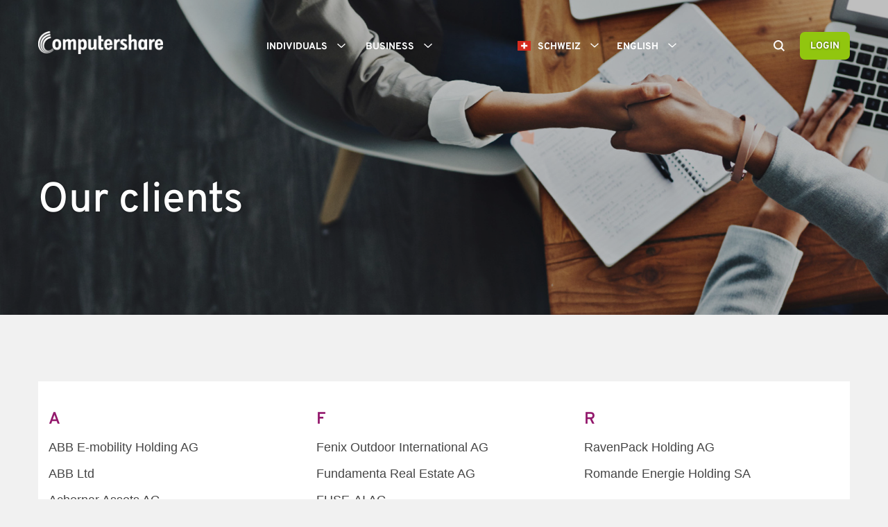

--- FILE ---
content_type: text/html
request_url: https://www.computershare.com/ch/en/our-clients
body_size: 51814
content:
<!DOCTYPE html><html lang="en-AU"><head><meta charSet="utf-8"/><meta name="viewport" content="width=device-width"/><title>Our clients</title><link rel="icon" type="image/png" href="/img/favicon.png"/><meta http-equiv="X-UA-Compatible" content="IE=edge,chrome=1"/><meta property="og:title" content="Our clients"/><meta name="twitter:card" content="summary_large_image"/><meta property="og:image" content="https://content-images.computershare.com/eh96rkuu9740/98e693516d7b4126b45ca62aab15c3c3/e2ba2ee2d66db39425735fef413d8230/WebHeader-Handshake.jpg"/><meta property="og:type" content="website"/><meta name="description" content="Computershare Schweiz - Our Clients"/><meta property="og:description" content="Computershare Schweiz - Our Clients"/><link rel="canonical" href="https://www.computershare.com/ch/en/our-clients"/><meta property="og:url" content="https://www.computershare.com/ch/en/our-clients"/><noscript><style>.popup__modal {display:block; position: fixed; top: 0; left: 0; background-color: rgba(0, 0, 0, 0.8); width: 100%; height: 100%; z-index: 9999;}.popup__modal-inner{ background-color: #fff; text-align: center; position: relative; padding: 45px; box-shadow: 0 5px 15px rgb(0 0 0 / 50%);border: 1px solid rgba(0, 0, 0, 0.2); width: 600px; margin: 100px auto;}svg{height: 100px; width: 100px}</style><div class="popup__modal" id="popupModal" role="dialog" aria-labelledby="popupModalHeading" aria-modal="true"><div class="popup__modal-inner"><div class="popup__modal-profile"><svg xmlns="http://www.w3.org/2000/svg" viewBox="0 0 150 150"><rect x="72.35" y="59.77" width="5.17" height="39.7" fill="currentColor"></rect><rect x="72.35" y="107.13" width="5.17" height="5.17" fill="currentColor"></rect><path d="M142.57,135.86H7.29a6.72,6.72,0,0,1-5.89-3.39,6.51,6.51,0,0,1,.08-6.77L69.12,15.08a6.85,6.85,0,0,1,11.63,0L148.39,125.7a6.51,6.51,0,0,1,.08,6.77A6.73,6.73,0,0,1,142.57,135.86ZM74.94,15.94a2.64,2.64,0,0,0-2.32,1.28L5,127.84a2.38,2.38,0,0,0,0,2.58,2.62,2.62,0,0,0,2.35,1.34H142.57a2.64,2.64,0,0,0,2.36-1.33h0a2.42,2.42,0,0,0,0-2.59L77.25,17.22A2.63,2.63,0,0,0,74.94,15.94Z" fill="currentColor"></path></svg><h2 id="popupModalHeading">This site requires JavaScript Enabled</h2></div><div class="popup__modal-desc">Here are the <a href="https://www.enable-javascript.com/" target="_blank"> instructions how to enable JavaScript in your web browser</a>.</div></div></div></noscript><script async="" type="text/javascript" src="/js/gtm.js"></script><link rel="stylesheet" type="text/css" href="/css/computershare-d1cc664b8408bc44b33a04f431b0b94d.css"/><meta name="next-head-count" content="16"/><noscript data-n-css=""></noscript></head><body><div id="__next"><div id="pageWrap" class="page-wrap has-animation"><div id="pageOverlay" class="page-overlay"></div><div class="site-styles-snippet"><style>


.evidon-consent-link-text { 
color: #e4e4e4; 
font-size: .875rem;
    line-height: 1.25rem;
font-family: arial, sans-serif;
}

/* Hide header image thumbnails on site search results */
.bcs-caption-image { display: none; }

/* Temporary font weight adjustments for Overpass, to be migrated to relative component styles when other sites updated */

.news-title, .news-link, .site-header__quicklinks-link a, .footer-links__menu-item>span { font-weight: 500; }

h3 { font-weight: 500; }

h4, h5, h6 { font-weight: 600 !important }

li.menu-items-top { font-weight: 600; }

/* SEO image positioning on search results page */

.bcs-caption-with-image { display: flex; }

@media (max-width: 767px) {
.bcs-caption-with-image { display: none; }
}

/* Fix table styling in FAQ items */
.accordion__item-desc thead td { background-color: #93186c; color: #FFF; padding: 15px; }

.accordion__item-desc tbody td { background-color: #FFF; padding: 15px; border-bottom: 1px solid #f1f1f1; }

/* Remove purple bottom border from quote module */

.quote-module .active { border-bottom: none; }

/* Plans Secondary Nav Bar - Desktop */

@media (min-width: 993px) {
  .cpm-nav {
    display: flex;
    justify-content: space-between;
    list-style: none;
    padding: 0;
    margin: 50px 0 0 0;
  }
  .cpm-nav li {
    padding-bottom: 10px;
    font-size: 16px;
    font-family: 'Overpass';
    font-weight: 400;
    letter-spacing: -0.1px;
  }
  .cpm-nav li.active {
    color: #93186C;
  }
.cpm-nav .mobile-only { display: none; }
  .cpm-nav a {
    text-decoration: none;
    color: #444;
  }
  .cpm-nav a:hover {
    color: #93186C;
  }
  .active {
    border-bottom: 4px solid #93186C;
  }
  .nav-border {
    width: 100%;
    height: 1px;
    background-color: #707070;
    margin-top: -1px;
  }
}
    
/* Plans Secondary Nav Bar - Tablet & Mobile */
    
@media (max-width: 992px) {
  .mobile {
    position: relative;
    min-height: 38px;
  }
  .cpm-nav {
    width: 100%;
    list-style-type: none;
    margin: 0;
    padding: 0;
    position: absolute;
    display: flex;
    flex-direction: column;
    z-index: 9999999999;
    margin-top: 30px;
  }
  .nav-border {
    display: none;
  }
  .cpm-nav li {
    display: none;
    font-size: 16px;
    font-family: 'Overpass';
    font-weight: 400;
    letter-spacing: -0.1px;
    line-height: 1em;
  }
  .cpm-nav:hover {
    box-shadow: 0px 0px 6px 0px rgba(0, 0, 0, 0.5);
    cursor: pointer;
  }
  .cpm-nav:hover li {
    display: block;
  }
  .cpm-nav li.active {
    display: block;
    background-color: #93186C;
    color: #FFF;
    padding: 12px 12px 10px 12px;
    order: -1;
    background-image: url("https://content-images.computershare.com/eh96rkuu9740/1pNzP9aL67GwqzfwvArvZA/dbded02e24c07e6a6937ded9edd14992/down-arrow-icon-white.png");
    background-repeat: no-repeat;
    background-position: right 12px center;
    background-size: 16px 16px;
  }
  .cpm-nav li a {
    display: block;
    background-color: #FFF;
    color: #444;
    padding: 12px 12px 10px 12px;
    text-decoration: none;
    border-bottom: 1px solid #CCC;
  }
  .cpm-nav li a:hover {
    background-color: #f1f1f1;
  }
}

.contentEditor p.back-link { font-family: 'Overpass'; font-weight: 500; font-size: 16px; margin-bottom: 40px; }
.back-link a { text-decoration: none; }

/* Plans Bottom Nav Tiles */

.bottom-nav {
  display: flex;
  justify-content: space-between;
  flex-wrap: wrap;
  margin-bottom: 50px;
margin-top: 50px;
}
.bottom-nav .item {
  flex-basis: 49%;
  margin-bottom: 30px;
  background-color: #FFF;
  display: flex;
  box-shadow: 0 2px 1px -1px #ddd;
  padding: 16px 6px 12px 20px;
  border-bottom: 4px solid #93186C;
  box-sizing: border-box;
  align-items: center;
  justify-content: space-between;
}
.bottom-nav a {
  text-decoration: none;
}
.bottom-nav h5 {
  color: #444;
  line-height: 1.2em;
  margin: 0 0 4px 0;
}
.bottom-nav p {
  font-size: 15px;
  color: #444;
  margin: 0;
  line-height: 1.5em;
}
.bottom-nav .text {
  flex-basis: calc(100% - 110px);
}
.bottom-nav .icon {
  flex-basis: 100px;
  height: 89px;
  text-align: right;
}
.bottom-nav .icon.smartphone {
  background-image: url(https://content-images.computershare.com/eh96rkuu9740/006126a8bcfb4a13b3c404ca688c1e6c/97edf443fe1c32cf18e565c15e66c4bf/smartphone-icon-purple.svg);
  background-size: contain;
}
.bottom-nav .item:hover .icon.smartphone {
  background-image: url(https://content-images.computershare.com/eh96rkuu9740/3KqZFhse9YTgUypDwqtPW1/84ca9338d3f114ae6a9aaabb70fbac9f/smartphone-icon-white.svg);
}
.bottom-nav .icon.happy-person {
  background-image: url(https://content-images.computershare.com/eh96rkuu9740/29b4fe22aa444422bd622761f3717ddf/c962bfda9bb479fff256bb14b0270167/happy-person-icon-purple.svg);
  background-size: contain;
}
.bottom-nav .item:hover .icon.happy-person {
  background-image: url(https://content-images.computershare.com/eh96rkuu9740/4ljt9DRNGj6KCa62SRDzuF/a5eeabfd5b003b9c065292fc4b940dfe/happy-person-icon-white.svg);
}
.bottom-nav .icon.checklist {
  background-image: url(https://content-images.computershare.com/eh96rkuu9740/d12cc4d2481c471c8f6979b27d57cb8a/4081c8ef6cae56d2e991c12a69669b4f/checklist-icon-purple.svg);
  background-size: contain;
}
.bottom-nav .item:hover .icon.checklist {
  background-image: url(https://content-images.computershare.com/eh96rkuu9740/5SWeluOBUZsnblXIDk4GIQ/1ea86b3e7c277dea750866e9f804ca47/checklist-icon-white.svg);
}
.bottom-nav .icon.global {
  background-image: url(https://content-images.computershare.com/eh96rkuu9740/23WMZxE0kj9P5aUkgxJHkd/c614081edd47e4cfa40a4ad01bf3aaaf/online-web-icon-purple.svg);
  background-size: contain;
}
.bottom-nav .item:hover .icon.global {
  background-image: url(https://content-images.computershare.com/eh96rkuu9740/5w7ZFRaBJe31tL99VU8soo/f947737d09d62f18255239379f448c6e/online-web-icon-white.svg);
}
.bottom-nav .icon.team {
  background-image: url(https://content-images.computershare.com/eh96rkuu9740/d9d46f0a234742409369c8df6f4e5cf1/8f4ec4aabecc33774b77cc456262a2f2/team-icon-purple.svg);
  background-size: contain;
}
.bottom-nav .item:hover .icon.team {
  background-image: url(https://content-images.computershare.com/eh96rkuu9740/FjrUmLNpu6X4zKHJb1w6Y/15d9526858fc7046bb58fbd69b5cfa08/team-icon-white.svg);
}
.bottom-nav .item:hover {
  background-color: #93186C;
}
.bottom-nav .item:hover h5, .bottom-nav .item:hover p {
  color: #FFF;
}
.bottom-nav .item:hover svg .cls-2 {
  fill: #FFF;
}
@media (max-width: 767px) {
  .bottom-nav .item {
    flex-basis: 100%;
    flex-wrap: wrap;
    flex-direction: row-reverse;
  }
  .bottom-nav h5 {
    font-size: 20px;
  }
  .bottom-nav p {
    font-size: 14px;
  }
}

/* Plans Self-Identify Contact Form */

.self-identify [type="radio"] + label:before {
  border-radius: 50%;
}
.self-identify [type="radio"]:not(:checked) + label:before {
  position: absolute;
  top: 0;
  left: 0;
  margin-left: -6px;
  margin-top: -2px;
  display: inline-block;
  width: 20px;
  height: 20px;
  content: '';
  border: 1px solid #848998;
  background: #FFF;
}
.self-identify [type="radio"]:checked + label:before {
  position: absolute;
  top: 0;
  left: 0;
  margin-left: -6px;
  margin-top: -2px;
  display: inline-block;
  width: 20px;
  height: 20px;
  content: '';
  border: 1px solid #93186c;
  background: #93186c;
}
.self-identify [type="radio"]:checked + label:after {
  display: block;
  position: absolute;
  content: '';
  top: 6px;
  left: 6px;
  width: 8px;
  height: 8px;
  border-radius: 50%;
  background: #f1f1f1;
  margin-left: -6px;
  margin-top: -2px;
}
#participant-contact {
  display: none;
}
.participant-links {
  display: flex;
  margin: 30px 0;
}
.participant-links .item {
  background-color: #FFF;
  box-shadow: 0 2px 1px -1px #ddd;
  padding: 20px;
}
.participant-links .item:hover {
  background-color: #93186C;
}
.participant-links .item:hover h5, .participant-links .item:hover p {
  color: #FFF;
}
.participant-links a {
  text-decoration: none !important;
  color: #444;
}
.participant-links a:first-child .item {
  margin-right: 20px;
  background-image: url(https://content-images.computershare.com/eh96rkuu9740/2muhaV9ADnYgN1YxT7NvvY/1c8b3c51d8cf2c80acf77e704a71a150/login-icon-small.svg);
  background-repeat: no-repeat;
  background-position: top 16px right 20px;
  ;
  background-size: 24px;
}
.participant-links a:nth-child(2) .item {
  background-image: url(https://content-images.computershare.com/eh96rkuu9740/6LY5bIzVgjUpoTOM1JQqqG/3f45f3d12defbd33665cad5a6c39fa58/faq-icon-small.svg);
  background-repeat: no-repeat;
  background-position: top 16px right 20px;
  ;
  background-size: 22px;
}
.participant-links a:first-child .item:hover {
  background-image: url(https://content-images.computershare.com/eh96rkuu9740/59WC6PIrVkej6XXI0Jpl5W/43044acb69ec46ea66be90e3e8dbef3a/login-icon-small-white.svg);
}
.participant-links a:nth-child(2) .item:hover {
  background-image: url(https://content-images.computershare.com/eh96rkuu9740/7ePYGB7on9tNTlRd5RVD1X/b952a4b8b4508151bd16a31b60e0a0de/faq-icon-small-white.svg);
}
.participant-links h5 {
  margin: 0 0 10px 0;
  font-size: 22px;
  color: #444;
}
.participant-links p {
  margin: 0;
  font-size: 16px;
  line-height: 1em;
}

.promo-carousel-module__content .description li p {display:inline}
.promo-block__text li p {display:inline;}

@media screen and (max-width: 990px) {
  h3 {font-size: 2.25rem;  line-height: 3.25rem;  margin-bottom: 11px;  color: #93186c;}
  .promo-tile__heading {font-size: 2.25rem;  line-height: 3.25rem; margin-bottom: 30px;}
  .intro {font-size: 1em; line-height: 1.6em;}
}

/* as a temporary honour to HK residents, culture practice to show respect with grey or dark grey backgrounds */
.alert-banner__Secondary {background-color:#333132!important;}
</style></div><nav id="navigation" role="navigation" class="navigation "><div class="navigation__inner"><div class="navigation__logo-container"><a id="navigationLogo" title="Schweiz" class="navigation__logo computershare-override" href="/ch/en"><img id="navigationLogoImage" class="navigation__logo-image computershare-override" src="https://content-images.computershare.com/eh96rkuu9740/4062e4c2acff424588c63de973411512/07ab22cf06da5636b06d53f337f5c3cd/CPU_logo.png" alt="Schweiz"/></a></div><div class="menu-mobile-toggle"><button id="mobileSearchButton" class="mobile-search " aria-label="Search"><svg xmlns="http://www.w3.org/2000/svg" viewBox="0 0 150 150"><path d="M149.9,136.6l-35.1-35.1c7.9-10.6,12.6-23.7,12.6-37.9C127.4,28.5,98.9,0,63.8,0S0.2,28.5,0.2,63.6s28.5,63.6,63.6,63.6  c14.1,0,27.1-4.7,37.6-12.4l35.1,35.1L149.9,136.6z M19.1,63.6c0-24.7,20.1-44.7,44.7-44.7c24.7,0,44.7,20.1,44.7,44.7  c0,24.7-20.1,44.7-44.7,44.7C39.1,108.4,19.1,88.3,19.1,63.6z" style="fill:currentColor"></path></svg></button><div id="mobileHamburgerButton" class="icon-hamburger"><svg version="1" xmlns="http://www.w3.org/2000/svg" viewBox="-345 272.8 50 50"><g style="fill:currentColor"><path d="M-328.3 296.6h16.6c.7 0 1.2.5 1.2 1.2s-.5 1.2-1.2 1.2h-16.6c-.7 0-1.2-.5-1.2-1.2 0-.6.5-1.2 1.2-1.2zM-328.3 289.8h16.6c.7 0 1.2.5 1.2 1.2s-.5 1.2-1.2 1.2h-16.6c-.7 0-1.2-.5-1.2-1.2s.5-1.2 1.2-1.2zM-328.3 303.4h16.6c.7 0 1.2.5 1.2 1.2s-.5 1.2-1.2 1.2h-16.6c-.7 0-1.2-.5-1.2-1.2s.5-1.2 1.2-1.2z"></path></g></svg><div class="menu-trigger"></div></div></div><div class="menu-group"><ul class="menu-items"><li class="menu-items-top "><h2 class="menu-heading-outer"><a data-menuitem="mainMenuHeader0" class="menu-heading " id="mainMenuHeader0" role="button" aria-controls="mainMenuHeader0menu" aria-expanded="false" tabindex="0">Individuals<span class="menuRightArrow"><svg xmlns="http://www.w3.org/2000/svg" viewBox="-345 272.8 50 50"><path style="fill:currentColor" d="M-322.9 290.3l-1.1 1.2 5.7 6.3-5.7 6.2 1.1 1.3 6.9-7.5"></path></svg></span><span class="menuUpArrow"><svg xmlns="http://www.w3.org/2000/svg" viewBox="-345 272.8 50 50"><path style="fill:currentColor" d="M-312.5 300.6l-1.3 1.2-6.2-5.7-6.2 5.7-1.3-1.2 7.5-6.8"></path></svg></span><span class="menuDownArrow"><svg xmlns="http://www.w3.org/2000/svg" viewBox="-345 272.8 50 50"><path style="fill:currentColor" d="M-312.5 294.9l-1.3-1.1-6.2 5.7-6.2-5.7-1.3 1.1 7.5 6.9"></path></svg></span></a></h2><ul class="menu-items-sub computershare-override" id="mainMenuHeader0menu" aria-labelledby="mainMenuHeader0" aria-expanded="false"><li data-submenuitem="subMenuGroup0" class="menu-items-sub-list "><span>I own shares in the company I work for</span><ul class="menu-links"><li><a href="/ch/en/individuals/i-own-shares-in-the-company-i-work-for/manage-your-employee-share-plan" target="_self">Manage your employee share plan</a></li><li><a href="/ch/en/contact-us" target="_self">Contact us</a></li></ul></li><li data-submenuitem="subMenuGroup1" class="menu-items-sub-list "><span>Careers</span><ul class="menu-links"><li><a href="https://www.computershare.com/corporate/about-us/join-our-team" target="_self">Join our team</a></li><li><a href="/corporate/about-us/i-am-interested-in-a-career-at-computershare/why-join-us" target="_self">Why join us?</a></li><li><a href="https://www.computershare.com/corporate/about-us/i-am-interested-in-a-career-at-computershare/life-at-computershare" target="_self">Life at Computershare</a></li></ul></li></ul></li><li class="menu-items-top "><h2 class="menu-heading-outer"><a data-menuitem="mainMenuHeader1" class="menu-heading " id="mainMenuHeader1" role="button" aria-controls="mainMenuHeader1menu" aria-expanded="false" tabindex="0">Business<span class="menuRightArrow"><svg xmlns="http://www.w3.org/2000/svg" viewBox="-345 272.8 50 50"><path style="fill:currentColor" d="M-322.9 290.3l-1.1 1.2 5.7 6.3-5.7 6.2 1.1 1.3 6.9-7.5"></path></svg></span><span class="menuUpArrow"><svg xmlns="http://www.w3.org/2000/svg" viewBox="-345 272.8 50 50"><path style="fill:currentColor" d="M-312.5 300.6l-1.3 1.2-6.2-5.7-6.2 5.7-1.3-1.2 7.5-6.8"></path></svg></span><span class="menuDownArrow"><svg xmlns="http://www.w3.org/2000/svg" viewBox="-345 272.8 50 50"><path style="fill:currentColor" d="M-312.5 294.9l-1.3-1.1-6.2 5.7-6.2-5.7-1.3 1.1 7.5 6.9"></path></svg></span></a></h2><ul class="menu-items-sub computershare-override" id="mainMenuHeader1menu" aria-labelledby="mainMenuHeader1" aria-expanded="false"><li data-submenuitem="subMenuGroup0" class="menu-items-sub-list "><span>Issuer services – manage your register</span><ul class="menu-links"><li><a href="/ch/en/business/issuer-services/managing-obligations-after-issue-efficiently" target="_self">Managing obligations after issue efficiently</a></li><li><a href="/ch/en/business/issuer-services/manage-your-register-transparently" target="_self">Manage your register transparently</a></li><li><a href="/ch/en/business/issuer-services/know-understand-and-motivate-your-investors" target="_self">Know, understand and motivate your investors</a></li><li><a href="/ch/en/our-clients" target="_self">Our clients</a></li><li><a href="/ch/en/team" target="_self">Our team</a></li><li><a href="/ch/en/contact-us" target="_self">Contact us</a></li></ul></li><li data-submenuitem="subMenuGroup1" class="menu-items-sub-list "><span>Issuer services – general meetings</span><ul class="menu-links"><li><a href="/ch/en/business/issuer-services-general-meetings/organise-and-hold-general-meetings-efficiently" target="_self">Organise and hold general meetings efficiently</a></li><li><a href="/ch/en/business/general-meetings/virtual-hybrid" target="_self">Virtual and hybrid general meetings</a></li><li><a href="/ch/en/business/issuer-services-general-meetings/manage-invitation-processes-securely" target="_self">Manage invitation processes securely</a></li><li><a href="/ch/en/our-clients" target="_self">Our clients</a></li><li><a href="/ch/en/team" target="_self">Our team</a></li><li><a href="/ch/en/contact-us" target="_self">Contact us</a></li></ul></li></ul></li></ul><div class="login-outer-mobile"><button id="loginButtonMobile" tabindex="0" class="login-button">Login<span class="menuRightArrow"><svg xmlns="http://www.w3.org/2000/svg" viewBox="-345 272.8 50 50"><path style="fill:currentColor" d="M-322.9 290.3l-1.1 1.2 5.7 6.3-5.7 6.2 1.1 1.3 6.9-7.5"></path></svg></span></button><div id="loginMobileDialog" class="login-mobile-dialog "><div class="login-mobile-dialog__inner"><ul class="login-mobile-dialog__blocks"><li><a href="https://care.computershare.ch/#/login/" class="login-mobile-dialog__links" target="_blank"><span class="login-mobile-dialog__icon" aria-hidden="true"><svg xmlns="http://www.w3.org/2000/svg" viewBox="0 0 150 150"><path d="M122.81,90.61a3.8,3.8,0,0,1,3.73-3.73H135a3.81,3.81,0,0,1,3.73,3.73v26.63h8.5V90.61a12,12,0,0,0-12-12h-8.7a12,12,0,0,0-12,11.9v26.7h8.24Z" fill="currentColor"></path><path d="M78.59,63.2a3.79,3.79,0,0,1,3.72-3.73h8.38a3.8,3.8,0,0,1,3.73,3.73v54h8.24v-54a12,12,0,0,0-12-12H82.31a12,12,0,0,0-12,12v54h8.25Z" fill="currentColor"></path><path d="M34.23,24.73A3.81,3.81,0,0,1,38,21h8.37a3.8,3.8,0,0,1,3.73,3.73v92.51h8.25V24.73a12,12,0,0,0-12-12H38a12,12,0,0,0-12,12h0v92.51h8.24Z" fill="currentColor"></path><polygon points="10.62 131.1 10.62 12.56 2.37 12.56 2.37 139.35 148.13 139.35 148.13 131.1 10.62 131.1" fill="currentColor"></polygon></svg></span><h3 class="login-mobile-dialog__block-heading">Access Share Register</h3></a></li><li><a href="https://equateplus.com/EquatePlusParticipant" class="login-mobile-dialog__links" target="_blank"><span class="login-mobile-dialog__icon" aria-hidden="true"><svg xmlns="http://www.w3.org/2000/svg" viewBox="0 0 150 150"><polygon points="10.76 134.51 10.76 8.65 2.01 8.65 2.01 143.26 148.43 143.26 148.43 134.51 10.76 134.51" fill="currentColor"></polygon><polygon points="70.7 64.29 97.65 92.56 130.78 54.42 130.78 69.57 139.47 69.57 139.47 38.31 109.32 38.31 109.32 47.2 125.44 47.2 97.31 79.5 70.36 51.23 28.13 100.41 34.59 106.38 70.7 64.29" fill="currentColor"></polygon></svg></span><h3 class="login-mobile-dialog__block-heading">EquatePlus</h3></a></li><li><a href="http://www.gvote.ch/" class="login-mobile-dialog__links" target="_blank"><span class="login-mobile-dialog__icon" aria-hidden="true"><svg xmlns="http://www.w3.org/2000/svg" viewBox="0 0 150 150"><path d="M122.81,90.61a3.8,3.8,0,0,1,3.73-3.73H135a3.81,3.81,0,0,1,3.73,3.73v26.63h8.5V90.61a12,12,0,0,0-12-12h-8.7a12,12,0,0,0-12,11.9v26.7h8.24Z" fill="currentColor"></path><path d="M78.59,63.2a3.79,3.79,0,0,1,3.72-3.73h8.38a3.8,3.8,0,0,1,3.73,3.73v54h8.24v-54a12,12,0,0,0-12-12H82.31a12,12,0,0,0-12,12v54h8.25Z" fill="currentColor"></path><path d="M34.23,24.73A3.81,3.81,0,0,1,38,21h8.37a3.8,3.8,0,0,1,3.73,3.73v92.51h8.25V24.73a12,12,0,0,0-12-12H38a12,12,0,0,0-12,12h0v92.51h8.24Z" fill="currentColor"></path><polygon points="10.62 131.1 10.62 12.56 2.37 12.56 2.37 139.35 148.13 139.35 148.13 131.1 10.62 131.1" fill="currentColor"></polygon></svg></span><h3 class="login-mobile-dialog__block-heading">Shareholder Portal (AGM)</h3></a></li></ul></div></div></div><div class="country-language-selector"><div id="countrySelector" class="country-selector "><button id="countrySelectorButton" type="button" class="country-selector__button"><span class="flag-icon-ch">Schweiz</span><span id="countryUpArrow"><svg xmlns="http://www.w3.org/2000/svg" viewBox="-345 272.8 50 50"><path style="fill:currentColor" d="M-312.5 300.6l-1.3 1.2-6.2-5.7-6.2 5.7-1.3-1.2 7.5-6.8"></path></svg></span><span id="countryDownArrow"><svg xmlns="http://www.w3.org/2000/svg" viewBox="-345 272.8 50 50"><path style="fill:currentColor" d="M-312.5 294.9l-1.3-1.1-6.2 5.7-6.2-5.7-1.3 1.1 7.5 6.9"></path></svg></span></button><div id="country-dialog" role="dialog" aria-describedby="country-header" aria-modal="true"><h2 id="country-header">Find Computershare in your country</h2><ul><li><a href="/au" data-slug="/au" data-variations=""><span class="flag-icon-au"></span>Australia</a></li><li><a href="/ca/en" data-slug="/ca/en" data-variations=""><span class="flag-icon-ca"></span>Canada</a></li><li><a href="/je" data-slug="/je" data-variations=""><span class="flag-icon-je"></span>Channel Islands</a></li><li><a href="/hk/en" data-slug="/hk/en" data-variations=""><span class="flag-icon-hk"></span>China Hong Kong</a></li><li><a href="/hk/zh" data-slug="/hk/zh" data-variations=""><span class="flag-icon-hk"></span>中國香港</a></li><li><a href="/hk/cn" data-slug="/hk/cn" data-variations=""><span class="flag-icon-hk"></span>中国香港</a></li><li><a href="/dk" data-slug="/dk" data-variations=""><span class="flag-icon-dk"></span>Danmark</a></li><li><a href="/de" data-slug="/de" data-variations=""><span class="flag-icon-de"></span>Deutschland</a></li><li><a href="/es" data-slug="/es" data-variations=""><span class="flag-icon-es"></span>España</a></li><li><a href="/ie" data-slug="/ie" data-variations=""><span class="flag-icon-ie"></span>Ireland</a></li><li><a href="/it" data-slug="/it" data-variations=""><span class="flag-icon-it"></span>Italia</a></li><li><a href="/nl" data-slug="/nl" data-variations=""><span class="flag-icon-nl"></span>Nederland</a></li><li><a href="/nz" data-slug="/nz" data-variations=""><span class="flag-icon-nz"></span>New Zealand</a></li><li><a href="/za" data-slug="/za" data-variations=""><span class="flag-icon-za"></span>South Africa</a></li><li><a href="/ch/de/business/issuer-services/unsere-kunden" data-slug="/ch/de" data-variations="/ch/de/business/issuer-services/unsere-kunden,/ch/en/our-clients,/ch/fr/entreprises/services-aux-metteurs/nos-clients"><span class="flag-icon-ch"></span>Schweiz</a></li><li><a href="/se" data-slug="/se" data-variations=""><span class="flag-icon-se"></span>Sverige</a></li><li><a href="/uk" data-slug="/uk" data-variations=""><span class="flag-icon-gb"></span>United Kingdom</a></li><li><a href="/us" data-slug="/us" data-variations=""><span class="flag-icon-us"></span>United States</a></li><li><a href="/corporate" data-slug="/corporate" data-variations=""><span class="flag-icon-corp"></span>Corporate</a></li></ul></div></div><div id="languageSelector" class="language-selector "><button id="languageSelectorButton" type="button" class="language-selector__button"><span>English</span><span id="languageUpArrow"><svg xmlns="http://www.w3.org/2000/svg" viewBox="-345 272.8 50 50"><path style="fill:currentColor" d="M-312.5 300.6l-1.3 1.2-6.2-5.7-6.2 5.7-1.3-1.2 7.5-6.8"></path></svg></span><span id="languageDownArrow"><svg xmlns="http://www.w3.org/2000/svg" viewBox="-345 272.8 50 50"><path style="fill:currentColor" d="M-312.5 294.9l-1.3-1.1-6.2 5.7-6.2-5.7-1.3 1.1 7.5 6.9"></path></svg></span></button><div id="language-dialog" role="dialog" aria-describedby="language-header" aria-modal="true"><h2 id="language-header">Choose Language</h2><ul><li><a href="/ch/de/business/issuer-services/unsere-kunden" data-slug="/ch/de">Deutsch</a></li><li><a href="/ch/en/our-clients" data-slug="/ch/en">English</a></li><li><a href="/ch/fr/entreprises/services-aux-metteurs/nos-clients" data-slug="/ch/fr">Français</a></li></ul></div></div></div><div class="login-outer"><button tabindex="0" id="searchIcon" class="desktop-search " aria-label="Search"><svg xmlns="http://www.w3.org/2000/svg" viewBox="0 0 150 150"><path d="M149.9,136.6l-35.1-35.1c7.9-10.6,12.6-23.7,12.6-37.9C127.4,28.5,98.9,0,63.8,0S0.2,28.5,0.2,63.6s28.5,63.6,63.6,63.6  c14.1,0,27.1-4.7,37.6-12.4l35.1,35.1L149.9,136.6z M19.1,63.6c0-24.7,20.1-44.7,44.7-44.7c24.7,0,44.7,20.1,44.7,44.7  c0,24.7-20.1,44.7-44.7,44.7C39.1,108.4,19.1,88.3,19.1,63.6z" style="fill:currentColor"></path></svg></button><button id="loginButton" tabindex="0" class="login-button">Login</button><div id="loginModalInner" class="login-dialog " role="dialog" aria-labelledby="loginDialogHeading" aria-modal="true"><div class="login-dialog__inner"><a id="loginDialogCloseButton" class="login-dialog__close-button" href="#"><svg version="1" xmlns="http://www.w3.org/2000/svg" viewBox="-345 272.8 50 50"><path style="fill:currentColor" d="M-318.2 297.8l6.3-6.3c.5-.5.5-1.3 0-1.8s-1.3-.5-1.8 0l-6.3 6.3-6.3-6.3c-.5-.5-1.3-.5-1.8 0s-.5 1.3 0 1.8l6.3 6.3-6.3 6.3c-.5.5-.5 1.3 0 1.8s1.3.5 1.8 0l6.3-6.3 6.3 6.3c.5.5 1.3.5 1.8 0s.5-1.3 0-1.8l-6.3-6.3z"></path></svg></a><h2 id="loginDialogHeading" class="login-dialog__heading">Login to Computershare</h2><div class="login-dialog__subtext"><p>Please note: you will be redirected to one of our external sites</p></div><ul class="links3 login-dialog__blocks"><li><a href="https://care.computershare.ch/#/login/" class="login-dialog__links" target="_blank"><span class="login-dialog__icon" aria-hidden="true"><svg xmlns="http://www.w3.org/2000/svg" viewBox="0 0 150 150"><path d="M122.81,90.61a3.8,3.8,0,0,1,3.73-3.73H135a3.81,3.81,0,0,1,3.73,3.73v26.63h8.5V90.61a12,12,0,0,0-12-12h-8.7a12,12,0,0,0-12,11.9v26.7h8.24Z" fill="currentColor"></path><path d="M78.59,63.2a3.79,3.79,0,0,1,3.72-3.73h8.38a3.8,3.8,0,0,1,3.73,3.73v54h8.24v-54a12,12,0,0,0-12-12H82.31a12,12,0,0,0-12,12v54h8.25Z" fill="currentColor"></path><path d="M34.23,24.73A3.81,3.81,0,0,1,38,21h8.37a3.8,3.8,0,0,1,3.73,3.73v92.51h8.25V24.73a12,12,0,0,0-12-12H38a12,12,0,0,0-12,12h0v92.51h8.24Z" fill="currentColor"></path><polygon points="10.62 131.1 10.62 12.56 2.37 12.56 2.37 139.35 148.13 139.35 148.13 131.1 10.62 131.1" fill="currentColor"></polygon></svg></span><h3 class="login-dialog__block-heading">Access Share Register</h3><p class="login-dialog__block-description">REMOTE ACCESS CARE</p></a></li><li><a href="https://equateplus.com/EquatePlusParticipant" class="login-dialog__links" target="_blank"><span class="login-dialog__icon" aria-hidden="true"><svg xmlns="http://www.w3.org/2000/svg" viewBox="0 0 150 150"><polygon points="10.76 134.51 10.76 8.65 2.01 8.65 2.01 143.26 148.43 143.26 148.43 134.51 10.76 134.51" fill="currentColor"></polygon><polygon points="70.7 64.29 97.65 92.56 130.78 54.42 130.78 69.57 139.47 69.57 139.47 38.31 109.32 38.31 109.32 47.2 125.44 47.2 97.31 79.5 70.36 51.23 28.13 100.41 34.59 106.38 70.7 64.29" fill="currentColor"></polygon></svg></span><h3 class="login-dialog__block-heading">EquatePlus</h3><p class="login-dialog__block-description">EMPLOYEE SHARE PLAN</p></a></li><li><a href="http://www.gvote.ch/" class="login-dialog__links" target="_blank"><span class="login-dialog__icon" aria-hidden="true"><svg xmlns="http://www.w3.org/2000/svg" viewBox="0 0 150 150"><path d="M122.81,90.61a3.8,3.8,0,0,1,3.73-3.73H135a3.81,3.81,0,0,1,3.73,3.73v26.63h8.5V90.61a12,12,0,0,0-12-12h-8.7a12,12,0,0,0-12,11.9v26.7h8.24Z" fill="currentColor"></path><path d="M78.59,63.2a3.79,3.79,0,0,1,3.72-3.73h8.38a3.8,3.8,0,0,1,3.73,3.73v54h8.24v-54a12,12,0,0,0-12-12H82.31a12,12,0,0,0-12,12v54h8.25Z" fill="currentColor"></path><path d="M34.23,24.73A3.81,3.81,0,0,1,38,21h8.37a3.8,3.8,0,0,1,3.73,3.73v92.51h8.25V24.73a12,12,0,0,0-12-12H38a12,12,0,0,0-12,12h0v92.51h8.24Z" fill="currentColor"></path><polygon points="10.62 131.1 10.62 12.56 2.37 12.56 2.37 139.35 148.13 139.35 148.13 131.1 10.62 131.1" fill="currentColor"></polygon></svg></span><h3 class="login-dialog__block-heading">Shareholder Portal (AGM)</h3><p class="login-dialog__block-description">SHAREHOLDER PORTAL GVOTE</p></a></li></ul></div></div></div></div><div id="searchBox" class="search-box "><div class="search-box__inner"><input class="searchInputTag" type="text" placeholder="Search..." aria-label="Search" maxLength="50" id="searchInputTag"/><button id="searchBoxButton" class="search-box__button"><svg xmlns="http://www.w3.org/2000/svg" viewBox="0 0 150 150"><path d="M149.9,136.6l-35.1-35.1c7.9-10.6,12.6-23.7,12.6-37.9C127.4,28.5,98.9,0,63.8,0S0.2,28.5,0.2,63.6s28.5,63.6,63.6,63.6  c14.1,0,27.1-4.7,37.6-12.4l35.1,35.1L149.9,136.6z M19.1,63.6c0-24.7,20.1-44.7,44.7-44.7c24.7,0,44.7,20.1,44.7,44.7  c0,24.7-20.1,44.7-44.7,44.7C39.1,108.4,19.1,88.3,19.1,63.6z" style="fill:currentColor"></path></svg></button></div></div></div></nav><header class="site-header" role="banner"><div class="site-header__background "></div><style>
        @media (min-width: 1921px) {
            .site-header__background {
                background-image: url("https://content-images.computershare.com/eh96rkuu9740/98e693516d7b4126b45ca62aab15c3c3/e2ba2ee2d66db39425735fef413d8230/WebHeader-Handshake.jpg?w=3840&h=1500&fit=fill&f=center");
            }
        }

        @media (min-width: 1200px) and (max-width: 1920px) {
            .site-header__background {
                background-image: url("https://content-images.computershare.com/eh96rkuu9740/98e693516d7b4126b45ca62aab15c3c3/e2ba2ee2d66db39425735fef413d8230/WebHeader-Handshake.jpg?w=1920&h=850&fit=fill&f=center");
            }
        }

        @media (min-width: 992px) and (max-width: 1199px) {
            .site-header__background {
                background-image: url("https://content-images.computershare.com/eh96rkuu9740/98e693516d7b4126b45ca62aab15c3c3/e2ba2ee2d66db39425735fef413d8230/WebHeader-Handshake.jpg?w=1199&h=480&fit=fill&f=center");
            }
        }

        @media (min-width: 768px) and (max-width: 991px) {
            .site-header__background {
                background-image: url("https://content-images.computershare.com/eh96rkuu9740/98e693516d7b4126b45ca62aab15c3c3/e2ba2ee2d66db39425735fef413d8230/WebHeader-Handshake.jpg?w=991&h=561&fit=fill&f=center");
            }
        }

        @media (max-width: 767px) {
            .site-header__background {
                background-image: url("https://content-images.computershare.com/eh96rkuu9740/98e693516d7b4126b45ca62aab15c3c3/e2ba2ee2d66db39425735fef413d8230/WebHeader-Handshake.jpg?w=767&h=500&fit=fill&f=center");
            }
        }
        
        
        .site-header__background {
            
    -ms-filter: brightness(0.75);
    -webkit-filter: brightness(0.75);
    filter: brightness(0.75);
        }</style><div class="site-header__inner"><div class="site-header__title header-space"><h1 class="header1">Our clients</h1></div></div></header><main role="main" class=""><div class="contentEditor module contentEditor on-top border-radius-common"><div class="section"><div><p>&nbsp;</p>
<table class="cpu-rteTable-default" style="width: 100%;" cellspacing="0">
<tbody>
<tr class="cpu-rteTableEvenRow-default">
<td class="cpu-rteTableEvenCol-default" align="left" valign="top" width="33%">
<h5 class="cpu-rteElement-heading5-brand">A</h5>
<p class="cpu-rteElement-paragraph">ABB E-mobility Holding AG</p>
<p class="cpu-rteElement-paragraph">ABB Ltd</p>
<p class="cpu-rteElement-paragraph">Achernar Assets AG</p>
<p class="cpu-rteElement-paragraph">ACRON 2 Porsche Drive Atlanta AG</p>
<p class="cpu-rteElement-paragraph">ACRON Aspen Snowmass Resort AG</p>
<p class="cpu-rteElement-paragraph">ACRON HELVETIA XII Immobilien AG</p>
<p class="cpu-rteElement-paragraph">ACRON HELVETIA XIV Immobilien AG</p>
<p class="cpu-rteElement-paragraph">ACRON HELVETIA XV Immobilien AG</p>
<p class="cpu-rteElement-paragraph">ACRON Navy Pier Hotel Chicago AG</p>
<p class="cpu-rteElement-paragraph">ACRON Oklahoma UNP Senior Living AG</p>
<p class="cpu-rteElement-paragraph">ACRON Sun City Senior Living AG</p>
<p class="cpu-rteElement-paragraph">ACRON Windcrest Village Senior Living AG</p>
<p class="cpu-rteElement-paragraph">Adval Tech Holding AG</p>
<p class="cpu-rteElement-paragraph">Aevis Victoria SA</p>
<p class="cpu-rteElement-paragraph">AG Hallenstadion ZH</p>
<p class="cpu-rteElement-paragraph">Agrosoph AG</p>
<p class="cpu-rteElement-paragraph">Alcon Inc.</p>
<p class="cpu-rteElement-paragraph">Allwyn AG</p>
<p class="cpu-rteElement-paragraph">Andermatt-Sedrun Sport AG</p>
<p class="cpu-rteElement-paragraph">Arundel AG</p>
<p class="cpu-rteElement-paragraph">ARYZTA AG</p>
<p class="cpu-rteElement-paragraph">ASMALLWORLD AG</p>
<p class="cpu-rteElement-paragraph">aventron AG</p>
<p class="cpu-rteElement-paragraph">Axenoll Life Sciences AG</p>
<p class="cpu-rteElement-paragraph">&nbsp;</p>
<h5 class="cpu-rteElement-heading5-brand">B</h5>
<p class="cpu-rteElement-paragraph">Baliopharm AG</p>
<p class="cpu-rteElement-paragraph">Banque Cantonale du Jura SA</p>
<p class="cpu-rteElement-paragraph">Banque Cantonale Vaudoise</p>
<p class="cpu-rteElement-paragraph">Basilea Pharmaceutica AG</p>
<p class="cpu-rteElement-paragraph">Baumgartner Industries AG</p>
<p class="cpu-rteElement-paragraph">BC Capital AG</p>
<p class="cpu-rteElement-paragraph">BeOne Medicines AG</p>
<p class="cpu-rteElement-paragraph">Bergbahnen Disentis AG</p>
<p class="cpu-rteElement-paragraph">BERNEXPO AG</p>
<p class="cpu-rteElement-paragraph">Beta One Holding AG in Liquidation</p>
<p class="cpu-rteElement-paragraph">Beta Two Holding AG</p>
<p class="cpu-rteElement-paragraph">Blue Tech Investors 1 AG</p>
<p class="cpu-rteElement-paragraph">Bobst Group SA</p>
<p class="cpu-rteElement-paragraph">bonainvest Holding AG</p>
<p class="cpu-rteElement-paragraph">Bredella Beteiligungen AG</p>
<p class="cpu-rteElement-paragraph">Burckhardt Compression Holding AG</p>
<p class="cpu-rteElement-paragraph">&nbsp;</p>
<h5 class="cpu-rteElement-heading5-brand">C</h5>
<p class="cpu-rteElement-paragraph">CarbonOcean International AG</p>
<p class="cpu-rteElement-paragraph">CargoRoll Beteiligungs AG</p>
<p class="cpu-rteElement-paragraph">Casino de Montreux SA</p>
<p class="cpu-rteElement-paragraph">Castle Private Equity AG</p>
<p class="cpu-rteElement-paragraph">Cendres + M&eacute;taux Holding SA</p>
<p class="cpu-rteElement-paragraph">Central Real Estate Holding AG</p>
<p class="cpu-rteElement-paragraph">Chain IQ Group AG</p>
<p class="cpu-rteElement-paragraph">Cham Swiss Properties AG</p>
<p class="cpu-rteElement-paragraph">CMSA Holding SA</p>
<p class="cpu-rteElement-paragraph">Comp. du Chemin de fer Montreux Oberland bernois SA</p>
<p class="cpu-rteElement-paragraph">Compagnie Financi&egrave;re Richemont SA</p>
<p class="cpu-rteElement-paragraph">&nbsp;</p>
<h5 class="cpu-rteElement-heading5-brand">D</h5>
<p class="cpu-rteElement-paragraph">Davos Klosters Bergbahnen AG</p>
<p class="cpu-rteElement-paragraph">DSM-Firmenich AG</p>
<p class="cpu-rteElement-paragraph">&nbsp;</p>
<h5 class="cpu-rteElement-heading5-brand">E</h5>
<p class="cpu-rteElement-paragraph">Edisun Power Europe AG</p>
<p class="cpu-rteElement-paragraph">EFG International AG</p>
<p class="cpu-rteElement-paragraph">Emmi AG</p>
<p class="cpu-rteElement-paragraph">EPH European Property Holdings PLC</p>
<p class="cpu-rteElement-paragraph">Espace Real Estate Holding AG</p>
<p>Eurybia AG</p>
<p class="cpu-rteElement-paragraph">Exentis Group AG</p>
</td>
<td align="left" valign="top" width="33%">
<h5 class="cpu-rteElement-heading5-brand">F</h5>
<p class="cpu-rteElement-paragraph">Fenix Outdoor International AG</p>
<p class="cpu-rteElement-paragraph">Fundamenta Real Estate AG</p>
<p class="cpu-rteElement-paragraph">FUSE-AI AG</p>
<p class="cpu-rteElement-paragraph">&nbsp;</p>
<h5 class="cpu-rteElement-heading5-brand">G</h5>
<p class="cpu-rteElement-paragraph">Gerolag AG in Liquidation</p>
<p class="cpu-rteElement-paragraph">Givaudan SA</p>
<p class="cpu-rteElement-paragraph">Glambou Holding AG</p>
<p class="cpu-rteElement-paragraph">Grand Resort Bad Ragaz AG</p>
<p class="cpu-rteElement-paragraph">Groupe E SA</p>
<p class="cpu-rteElement-paragraph">Gurit Holding AG</p>
<p class="cpu-rteElement-paragraph">&nbsp;</p>
<h5 class="cpu-rteElement-heading5-brand">H</h5>
<p class="cpu-rteElement-paragraph">Haute Capital Partners AG</p>
<p class="cpu-rteElement-paragraph">HBM Healthcare Investments AG</p>
<p class="cpu-rteElement-paragraph">HIAG Immobilien Holding AG</p>
<p class="cpu-rteElement-paragraph">Huber+Suhner AG</p>
<p class="cpu-rteElement-paragraph">&nbsp;</p>
<h5 class="cpu-rteElement-heading5-brand">I</h5>
<p class="cpu-rteElement-paragraph">Impact Immobilien AG</p>
<p class="cpu-rteElement-paragraph">Implenia AG</p>
<p class="cpu-rteElement-paragraph">InRoll AG</p>
<p class="cpu-rteElement-paragraph">&nbsp;</p>
<h5 class="cpu-rteElement-heading5-brand">K</h5>
<p class="cpu-rteElement-paragraph">Klenico Holding AG</p>
<p class="cpu-rteElement-paragraph">Kolumbus Group AG</p>
<p class="cpu-rteElement-paragraph">Kudelski SA</p>
<p class="cpu-rteElement-paragraph">&nbsp;</p>
<h5 class="cpu-rteElement-heading5-brand">L</h5>
<p class="cpu-rteElement-paragraph">Leodan AG</p>
<p class="cpu-rteElement-paragraph">LION E-Mobility AG</p>
<p class="cpu-rteElement-paragraph">Lobeck Medical AG</p>
<p class="cpu-rteElement-paragraph">LOEB Holding AG</p>
<p class="cpu-rteElement-paragraph">Lonza Group AG</p>
<p class="cpu-rteElement-paragraph">&nbsp;</p>
<h5 class="cpu-rteElement-heading5-brand">M</h5>
<p class="cpu-rteElement-paragraph">MindMaze Therapeutics Holding AG</p>
<p class="cpu-rteElement-paragraph">miniswys AG</p>
<p class="cpu-rteElement-paragraph">Montana Aerospace AG</p>
<p class="cpu-rteElement-paragraph">Montana Tech Components AG</p>
<p class="cpu-rteElement-paragraph">Mountain Partners AG</p>
<p class="cpu-rteElement-paragraph">&nbsp;</p>
<h5 class="cpu-rteElement-heading5-brand">N</h5>
<p class="cpu-rteElement-paragraph">Nau media&nbsp;AG</p>
<p class="cpu-rteElement-paragraph">Nexmobility AG</p>
<p class="cpu-rteElement-paragraph">Nexus AG</p>
<p class="cpu-rteElement-paragraph">Nootrie AG</p>
<p class="cpu-rteElement-paragraph">Novavest Real Estate AG</p>
<p class="cpu-rteElement-paragraph">&nbsp;</p>
<h5 class="cpu-rteElement-heading5-brand">O</h5>
<p class="cpu-rteElement-paragraph">Orascom Development Holding AG</p>
<p class="cpu-rteElement-paragraph">Orior AG</p>
<p class="cpu-rteElement-paragraph">Ovis AG</p>
<p class="cpu-rteElement-paragraph">&nbsp;</p>
<h5 class="cpu-rteElement-heading5-brand">P</h5>
<p class="cpu-rteElement-paragraph">Parkhaus AG Winterthur</p>
<p class="cpu-rteElement-paragraph">Peach Property Group AG</p>
<p class="cpu-rteElement-paragraph">Pellegrino Capital AG</p>
<p class="cpu-rteElement-paragraph">Pi&euml;ch Holding AG</p>
<p class="cpu-rteElement-paragraph">Plaston Holding AG</p>
<p class="cpu-rteElement-paragraph">Promaxima Immobilien AG</p>
<p class="cpu-rteElement-paragraph">&nbsp;</p>
<h5 class="cpu-rteElement-heading5-brand" style="background-color: #ffffff;">Q</h5>
<p class="cpu-rteElement-paragraph" style="margin-bottom: 10px; line-height: 1.6; font-size: 18px; background-color: #ffffff;">QCORE AG</p>
<p class="cpu-rteElement-paragraph">&nbsp;</p>
</td>
<td align="left" valign="top">
<h5 class="cpu-rteElement-heading5-brand">R</h5>
<p class="cpu-rteElement-paragraph">RavenPack Holding AG</p>
<p class="cpu-rteElement-paragraph">Romande Energie Holding SA</p>
<p class="cpu-rteElement-paragraph">&nbsp;</p>
<h5 class="cpu-rteElement-heading5-brand">S</h5>
<p class="cpu-rteElement-paragraph">Sandoz Group AG</p>
<p class="cpu-rteElement-paragraph">Sandpiper Digital Payments AG</p>
<p class="cpu-rteElement-paragraph">Schauspielhaus Z&uuml;rich AG</p>
<p class="cpu-rteElement-paragraph">Sentinal Leasing AG</p>
<p class="cpu-rteElement-paragraph">SFS Group AG</p>
<p class="cpu-rteElement-paragraph">SHL Telemedicine Ltd.</p>
<p class="cpu-rteElement-paragraph">sitEX Properties Holding AG</p>
<p class="cpu-rteElement-paragraph">SIX Group AG</p>
<p class="cpu-rteElement-paragraph">Smartz AG</p>
<p class="cpu-rteElement-paragraph">SMG Swiss Marketplace Group Holding AG</p>
<p class="cpu-rteElement-paragraph">Sofisa S.A.</p>
<p class="cpu-rteElement-paragraph">Sportbahnen Atzm&auml;nnig AG</p>
<p class="cpu-rteElement-paragraph">Sunrise Communications AG</p>
<p class="cpu-rteElement-paragraph">Swiss Prime Site AG</p>
<p class="cpu-rteElement-paragraph">Swisscom AG</p>
<p class="cpu-rteElement-paragraph">Swissquote Group Holding Ltd</p>
<p class="cpu-rteElement-paragraph">&nbsp;</p>
<h5 class="cpu-rteElement-heading5-brand">T</h5>
<p class="cpu-rteElement-paragraph">TalkPool AG</p>
<p class="cpu-rteElement-paragraph">Tecan Group AG</p>
<p class="cpu-rteElement-paragraph">Transports Montreux-Vevey-Riviera SA</p>
<p class="cpu-rteElement-paragraph">Trifork Group AG</p>
<p class="cpu-rteElement-paragraph">TX Group AG</p>
<p class="cpu-rteElement-paragraph">&nbsp;</p>
<h5 class="cpu-rteElement-heading5-brand">U</h5>
<p class="cpu-rteElement-paragraph">UNICORN REAL ESTATE AG</p>
<p class="cpu-rteElement-paragraph">Unigestion Holding One SA</p>
<p class="cpu-rteElement-paragraph">Unigestion Private Equity Holding SA</p>
<p class="cpu-rteElement-paragraph">Usines M&eacute;tallurgiques de Vallorbe SA</p>
<p class="cpu-rteElement-paragraph">&nbsp;</p>
<h5 class="cpu-rteElement-heading5-brand">V</h5>
<p class="cpu-rteElement-paragraph">Vaccentis AG</p>
<p class="cpu-rteElement-paragraph">Valartis Group AG</p>
<p class="cpu-rteElement-paragraph">VAT Group AG</p>
<p class="cpu-rteElement-paragraph">Vaudoise Assurances Holding SA</p>
<p class="cpu-rteElement-paragraph">Vault Group AG</p>
<p class="cpu-rteElement-paragraph">Veraxa Biotech AG</p>
<p class="cpu-rteElement-paragraph">VIAG Verwaltungs- u.&nbsp;Immobilienanlage AG</p>
<p class="cpu-rteElement-paragraph">VITRUVIA MEDICAL&nbsp;AG</p>
<p class="cpu-rteElement-paragraph">Von Roll Holding AG</p>
<p class="cpu-rteElement-paragraph">&nbsp;</p>
<h5 class="cpu-rteElement-heading5-brand">W</h5>
<p class="cpu-rteElement-paragraph">Weiss+Appetito Holding AG</p>
<p class="cpu-rteElement-paragraph">Whitecell Power AG</p>
<p class="cpu-rteElement-paragraph">WISeKey SA</p>
<p class="cpu-rteElement-paragraph">WISeKey International Holding AG</p>
<p class="cpu-rteElement-paragraph">&nbsp;</p>
<h5 class="cpu-rteElement-heading5-brand">X</h5>
<p class="cpu-rteElement-paragraph">Xlife Sciences AG</p>
<p class="cpu-rteElement-paragraph">&nbsp;</p>
<h5 class="cpu-rteElement-heading5-brand">Y</h5>
<p class="cpu-rteElement-paragraph">&nbsp;</p>
<h5 class="cpu-rteElement-heading5-brand">Z</h5>
<p class="cpu-rteElement-paragraph">Zehnder Group AG</p>
<p class="cpu-rteElement-paragraph">Zurich Insurance Group AG<br><br></p>
</td>
</tr>
</tbody>
</table>
<p>&nbsp;</p></div></div></div><div class="code-snippet"><div><style>
header.site-header {margin-bottom: 0 !important;}
main { padding-top: 0 !important; }
</style></div></div></main><footer role="contentinfo" class="footer"><div class="footer-links__outer section"><ul class="footer-links"><li data-item="footerMenuItem0" class="footer-links__menu-item "><span class="footer-links__heading">About Us<span class="footerDownArrow"><svg xmlns="http://www.w3.org/2000/svg" viewBox="-345 272.8 50 50"><path style="fill:currentColor" d="M-312.5 294.9l-1.3-1.1-6.2 5.7-6.2-5.7-1.3 1.1 7.5 6.9"></path></svg></span><span class="footerUpArrow"><svg xmlns="http://www.w3.org/2000/svg" viewBox="-345 272.8 50 50"><path style="fill:currentColor" d="M-312.5 300.6l-1.3 1.2-6.2-5.7-6.2 5.7-1.3-1.2 7.5-6.8"></path></svg></span></span><ul class="footer-links__links"><li><a href="/corporate/about-us/our-company" target="_blank" class="footer-links__link ">Our story</a></li><li><a href="/ch/en/our-management-team" target="" class="footer-links__link ">Our management team</a></li><li><a href="/ch/en/news" target="" class="footer-links__link ">News</a></li><li><a href="/ch/en/corporate-social-responsibility" target="" class="footer-links__link ">Committed to corporate responsibility</a></li><li><a href="/corporate" target="" class="footer-links__link ">Investor Relations</a></li><li><a href="/ch/en/privacy-policy" target="" class="footer-links__link ">Privacy policy</a></li><li><a target="" class="footer-links__link evidon-notice-link"></a></li><li><a href="/ch/en/help" target="" class="footer-links__link ">Help</a></li></ul></li><li data-item="footerMenuItem1" class="footer-links__menu-item "><span class="footer-links__heading">Careers<span class="footerDownArrow"><svg xmlns="http://www.w3.org/2000/svg" viewBox="-345 272.8 50 50"><path style="fill:currentColor" d="M-312.5 294.9l-1.3-1.1-6.2 5.7-6.2-5.7-1.3 1.1 7.5 6.9"></path></svg></span><span class="footerUpArrow"><svg xmlns="http://www.w3.org/2000/svg" viewBox="-345 272.8 50 50"><path style="fill:currentColor" d="M-312.5 300.6l-1.3 1.2-6.2-5.7-6.2 5.7-1.3-1.2 7.5-6.8"></path></svg></span></span><ul class="footer-links__links"><li><a href="https://www.computershare.com/corporate/about-us/join-our-team" target="" class="footer-links__link ">Join our team</a></li><li><a href="/corporate/about-us/i-am-interested-in-a-career-at-computershare/why-join-us" target="" class="footer-links__link ">Why join us?</a></li><li><a href="https://www.computershare.com/corporate/about-us/i-am-interested-in-a-career-at-computershare/life-at-computershare" target="" class="footer-links__link ">Life at Computershare</a></li></ul></li><li data-item="footerMenuItem2" class="footer-links__menu-item "><span class="footer-links__heading">Contact Us<span class="footerDownArrow"><svg xmlns="http://www.w3.org/2000/svg" viewBox="-345 272.8 50 50"><path style="fill:currentColor" d="M-312.5 294.9l-1.3-1.1-6.2 5.7-6.2-5.7-1.3 1.1 7.5 6.9"></path></svg></span><span class="footerUpArrow"><svg xmlns="http://www.w3.org/2000/svg" viewBox="-345 272.8 50 50"><path style="fill:currentColor" d="M-312.5 300.6l-1.3 1.2-6.2-5.7-6.2 5.7-1.3-1.2 7.5-6.8"></path></svg></span></span><ul class="footer-links__links"><li><a href="/ch/en/contact-us" target="" class="footer-links__link ">Contact us</a></li><li><a href="/corporate/media" target="" class="footer-links__link ">Media enquiries</a></li><li><a href="/ch/en/find-our-offices" target="" class="footer-links__link ">Find our offices</a></li><li><a href="/ch/en/imprint" target="" class="footer-links__link ">Imprint</a></li></ul></li><li data-item="footerMenuItem3" class="footer-links__menu-item "><span class="footer-links__heading">Our brands<span class="footerDownArrow"><svg xmlns="http://www.w3.org/2000/svg" viewBox="-345 272.8 50 50"><path style="fill:currentColor" d="M-312.5 294.9l-1.3-1.1-6.2 5.7-6.2-5.7-1.3 1.1 7.5 6.9"></path></svg></span><span class="footerUpArrow"><svg xmlns="http://www.w3.org/2000/svg" viewBox="-345 272.8 50 50"><path style="fill:currentColor" d="M-312.5 300.6l-1.3 1.2-6.2-5.7-6.2 5.7-1.3-1.2 7.5-6.8"></path></svg></span></span><ul class="footer-links__links"><li><a href="https://www.georgeson.com" target="_blank" class="footer-links__link ">Georgeson</a></li></ul></li><li data-item="footerMenuItem4" class="footer-links__menu-item "><span class="footer-links__heading">Social Media<span class="footerDownArrow"><svg xmlns="http://www.w3.org/2000/svg" viewBox="-345 272.8 50 50"><path style="fill:currentColor" d="M-312.5 294.9l-1.3-1.1-6.2 5.7-6.2-5.7-1.3 1.1 7.5 6.9"></path></svg></span><span class="footerUpArrow"><svg xmlns="http://www.w3.org/2000/svg" viewBox="-345 272.8 50 50"><path style="fill:currentColor" d="M-312.5 300.6l-1.3 1.2-6.2-5.7-6.2 5.7-1.3-1.2 7.5-6.8"></path></svg></span></span><ul class="footer-links__links"><li><a href="https://www.facebook.com/ComputershareCPU" target="" class="footer-links__link icon "><span class="footer-links__link-icon" aria-hidden="true"><svg xmlns="http://www.w3.org/2000/svg" viewBox="0 0 150 150"><path d="M75.23.86A74.14,74.14,0,1,0,149.36,75,74.14,74.14,0,0,0,75.23.86ZM95.15,75.05H81.61v46H62.33v-46H53.44V55.78h8.89V48.09c0-7.58,3.75-19.43,19.65-19.43l14.46.06V43.91H86.21a4.92,4.92,0,0,0-4.6,5.14v6.73H96.84Z" fill="currentColor"></path></svg></span>Facebook</a></li><li><a href="https://x.com/computershare" target="_blank" class="footer-links__link icon "><span class="footer-links__link-icon" aria-hidden="true"><svg xmlns="http://www.w3.org/2000/svg" viewBox="0 0 150 150"><path d="m75.005,0C33.579,0,0,33.575,0,75s33.579,75,75.005,75,74.995-33.582,74.995-75S116.421,0,75.005,0Zm18.908,118.722l-25.677-34.332-31.78,34.332h-8.17l36.299-39.213L28.514,31.277h27.801l23.648,31.619,29.268-31.619h8.17l-33.787,36.501,38.101,50.943h-27.801Z" fill="currentColor"></path><polygon points="40.528 37.296 96.926 112.703 109.698 112.703 53.3 37.296 40.528 37.296" fill="currentColor"></polygon></svg></span>X</a></li><li><a href="https://www.youtube.com/user/COMPUTERSHARE" target="" class="footer-links__link icon "><span class="footer-links__link-icon" aria-hidden="true"><svg xmlns="http://www.w3.org/2000/svg" viewBox="0 0 150 150"><polygon points="65.31 63.16 65.31 90.31 90.34 76.79 65.31 63.16" fill="currentColor"></polygon><path d="M74.88.56A74.13,74.13,0,1,0,149,74.69,74.13,74.13,0,0,0,74.88.56Zm46.69,83.61a89.4,89.4,0,0,1-1.08,14.34c-1.07,5.66-3.72,10.87-9.82,12.23a47,47,0,0,1-7.5.71c-3.36.18-6.72.31-10.08.41a467.87,467.87,0,0,1-47.67-.53C40.5,111,35,110.08,32.33,105.39c-1.81-3.18-2.4-6.87-2.73-10.45a181.26,181.26,0,0,1,0-33.19,27.34,27.34,0,0,1,2.6-10.48c3-5.66,9.12-6,14.76-6.35,9.44-.53,18.91-.71,28.36-.71h2.6q8,.06,16.09.29c3.21.1,6.42.23,9.63.41a36,36,0,0,1,7.75.85c5.83,1.63,8.22,6.86,9.19,12.36a92.86,92.86,0,0,1,1,14.62C121.64,76.55,121.65,80.37,121.57,84.17Z" fill="currentColor"></path></svg></span>YouTube</a></li><li><a href="https://www.linkedin.com/company/computershare" target="" class="footer-links__link icon "><span class="footer-links__link-icon" aria-hidden="true"><svg xmlns="http://www.w3.org/2000/svg" viewBox="0 0 150 150"><path d="M75.12,1a74,74,0,1,0,74,74A74,74,0,0,0,75.12,1Zm-24.93,120H29.47V60.25H50.19ZM39.65,50.33A10.8,10.8,0,1,1,50.44,39.54,10.8,10.8,0,0,1,39.65,50.33Zm81.59,70.61H103.48V91.21c0-7.17-.84-16.39-10.66-16.39-10,0-11.54,7.81-11.54,15.87v30.25H63.51V60.25H79.8v7.4h.44c2.56-4.44,8.75-8.2,18.08-8.2,19.4,0,22.92,11.27,22.92,27.91Z" fill="currentColor"></path></svg></span>LinkedIn</a></li></ul></li></ul></div><div class="copyright section"><div class="copyright__content"><p>© 1996 - 2026 Computershare Limited. All rights reserved.</p></div></div></footer><script id="__SITE_DATA_" type="application/json">{"path":"/ch/en","culture":"en-CH","siteLogo":"https://content-images.computershare.com/eh96rkuu9740/4062e4c2acff424588c63de973411512/07ab22cf06da5636b06d53f337f5c3cd/CPU_logo.png","scrollLogo":"https://content-images.computershare.com/eh96rkuu9740/646f8d16589244aaa580ff29acfd0268/1de71dabc0eba04a065a9e8ee2c7a495/CPU_logo-scroll.png"}</script><script src="/js/main.min.js?ver=1769216716052"></script></div></div></body></html>

--- FILE ---
content_type: text/css
request_url: https://www.computershare.com/css/computershare-d1cc664b8408bc44b33a04f431b0b94d.css
body_size: 231182
content:
.button{font-size:16px;font-family:"Overpass",sans-serif;display:inline-block;padding:13px 26px;border-width:2px;border-style:solid;text-transform:uppercase;font-weight:bold;border-radius:7px;background-color:rgba(0,0,0,0);transition:all .09s ease-in-out;color:#fff;text-decoration:none;cursor:pointer}.button:hover{background-color:#fff;color:#93186c;border-color:#fff}.btn-primary{display:inline-block;padding:13px 26px;border-width:2px;border-style:solid;text-transform:uppercase;font-weight:bold;border-radius:7px;color:#93186c;border-color:#93186c;font-family:"Overpass",sans-serif;background-color:rgba(0,0,0,0);transition:all .09s ease-in-out;font-size:16px;cursor:pointer;text-decoration:none}.btn-primary:hover{color:#fff;background-color:#93186c;text-decoration:none}.cpu-rteElement-buttonprimary{display:inline-block;padding:13px 26px;border-width:2px;border-style:solid;text-transform:uppercase;font-weight:bold;border-radius:7px;color:#93186c;border-color:#93186c;font-family:"Overpass",sans-serif;background-color:rgba(0,0,0,0);transition:all .09s ease-in-out;font-size:16px;cursor:pointer;text-decoration:none}.cpu-rteElement-buttonprimary:hover{color:#fff;background-color:#93186c;text-decoration:none}.cpu-rteElement-buttonsecondary{display:inline-block;padding:8px 13px;border-width:2px;border-style:solid;text-transform:uppercase;font-weight:bold;border-radius:7px;color:#444;border-color:#444;font-family:"Overpass",sans-serif;background-color:rgba(0,0,0,0);transition:all .09s ease-in-out;font-size:16px;cursor:pointer;text-decoration:none}.cpu-rteElement-buttonsecondary:hover{color:#fff;background-color:#444;text-decoration:none}@font-face{font-family:"Interstate";src:url("/fonts/fc248138-00ce-4270-ac78-e72164153e7f-5.woff2") format("woff2"),url("/fonts/fc248138-00ce-4270-ac78-e72164153e7f-3.woff") format("woff")}@font-face{font-family:"Overpass";src:url("/fonts/overpass-variable.ttf") format("truetype-variations");font-style:normal;font-weight:100 1000}@font-face{font-family:"Open Sans";src:url("/fonts/open-sans-variable.ttf");font-style:normal;font-weight:300 800}h1{font-size:2.1875rem;line-height:2.3125rem;color:#fff;margin:0}@media(min-width: 1200px){h1{font-size:3.75rem;line-height:4.5rem}}@media(min-width: 992px)and (max-width: 1199px){h1{font-size:3.75rem;line-height:4.5rem}}@media(min-width: 768px)and (max-width: 991px){h1{font-size:3.75rem;line-height:4.5rem}}h2{margin-top:22px;margin-bottom:11px;font-size:2.5rem;line-height:3.5rem;color:#93186c}@media(max-width: 767px){h2{font-size:1.5rem;line-height:2.25rem}}h3{font-size:2.25rem;line-height:3.25rem;margin-bottom:11px;color:#93186c}@media(max-width: 767px){h3{font-size:1.25rem;line-height:1.5rem}}h4{font-size:1.75rem;line-height:2.25rem;margin-top:24px;margin-bottom:12px}h5{font-size:1.5rem;line-height:2rem;margin-top:24px;margin-bottom:12px}h6{font-size:1.25rem;line-height:1.75rem;margin-top:24px;margin-bottom:12px}h1,h2,h3,h4,h5,h6{font-weight:500;font-family:"Overpass",sans-serif}h5,h6{color:#93186c}h6{font-size:1.25rem;line-height:1.75rem}sup,sub{font-size:.7em;line-height:1em}.contentEditor h3.cpu-rteElement-heading3-brand{font-size:2.5rem;line-height:3.5rem}.contentEditor div.cpu-rteElement-heading7-brand{color:#93186c}.contentEditor p{margin-bottom:18px}.contentEditor q.cpu-rteElement-pullquote,.contentEditor blockquote{display:block;font-family:"Overpass",sans-serif;font-size:2.5rem;line-height:3.25rem;padding-left:50px;padding-right:15px;margin-left:95px;margin-bottom:0;border-left:4px solid #93186c}@media(max-width: 767px){.contentEditor q.cpu-rteElement-pullquote,.contentEditor blockquote{font-size:1.25rem;line-height:1.6rem;padding-left:30px;margin-left:40px;margin-right:40px}}.contentEditor span.cpu-rteElement-pullquote-attribution:before,.contentEditor .attribution:before{content:"— "}.contentEditor span.cpu-rteElement-pullquote-attribution,.contentEditor .attribution{display:block;font-family:"Arial",sans-serif;font-size:1.125rem;line-height:1.5rem;margin-left:95px;padding-left:50px;padding-top:10px;border-left:4px solid #93186c}@media(max-width: 767px){.contentEditor span.cpu-rteElement-pullquote-attribution,.contentEditor .attribution{font-size:.6rem;padding-left:30px;margin-left:40px}}.contentEditor table{background-color:#fff;margin:auto;box-shadow:0 2px 1px -1px #ddd;min-height:max-content}@media(max-width: 767px){.contentEditor table{height:auto;overflow:auto;display:block}}.contentEditor table th,.contentEditor table thead,.contentEditor table td{padding:15px;line-height:1.8rem;border-bottom:1px solid #f1f1f1}.contentEditor table th>*,.contentEditor table thead>*,.contentEditor table td>*{margin-bottom:10px}.contentEditor table th,.contentEditor table thead{background-color:#93186c;color:#fff;text-align:left}.contentEditor .cpu-rtePosition-float-right{float:right}@media screen and (min-width: 991px){.contentEditor .intro{font-family:"Overpass",sans-serif;font-size:22px;font-weight:400;line-height:1.8em;letter-spacing:-0.1px}}@media screen and (max-width: 990px){.contentEditor .intro{font-family:"Overpass",sans-serif;font-size:16px;line-height:1.6em}}.page-overlay{position:absolute;height:0;top:0;left:0;width:0;display:none}.edit-link{font-family:"Overpass",sans-serif;float:right;padding:10px 20px;background:#3339af;text-decoration:none;color:#fff;z-index:5}@media(max-width: 767px){.edit-link{display:none}}@media(min-width: 768px)and (max-width: 991px){.edit-link{display:none}}main>div{position:relative}.edit-section-link{display:block;position:absolute;top:0;right:0;font-size:1rem;line-height:1.375rem;font-family:"Overpass",sans-serif;padding:10px 20px;background:#45af33;text-decoration:none;color:#fff;z-index:2;text-shadow:0 0 3px #3e5506}@media(max-width: 767px){.edit-section-link{display:none}}@media(min-width: 768px)and (max-width: 991px){.edit-section-link{display:none}}.edit-link-top{font-family:"Overpass",sans-serif;padding:10px 5px;background-color:#45af33;text-decoration:none;color:#fff;z-index:5;position:fixed;top:0px;left:0;z-index:10;width:140px;font-size:1.125rem;line-height:1.375rem;transition:top .32s;-webkit-box-sizing:border-box;-moz-box-sizing:border-box;box-sizing:border-box;-webkit-appearance:none;-moz-appearance:none;background-image:url(data:image/svg+xml;charset=US-ASCII,%3Csvg%20version%3D%221%22%20xmlns%3D%22http%3A//www.w3.org/2000/svg%22%20viewBox%3D%22-345%20272.8%2050%2050%22%3E%0A%20%20%3Cpath%20fill-rule%3D%22evenodd%22%20clip-rule%3D%22evenodd%22%20fill%3D%22%23FFF%22%20d%3D%22M-312.5%20294.9l-1.3-1.1-6.2%205.7-6.2-5.7-1.3%201.1%207.5%206.9%22/%3E%0A%3C/svg%3E%0A);background-repeat:no-repeat;background-position:100% 50%;background-position-x:100%;background-position-y:50%;background-size:40px 40px}.edit-link-top option{background:#fff;color:#444;font-size:1.125rem;line-height:2.375rem}@media(max-width: 767px){.edit-link-top{display:none}}@media(min-width: 768px)and (max-width: 991px){.edit-link-top{display:none}}.page-scrolled .edit-link-top{transition:top .32s}.preview-logout-link{position:fixed;z-index:15;top:0;left:50%;transform:translateX(-50%);font-family:"Overpass",sans-serif;font-size:1.125rem;color:#fff;background-color:red;border:none;padding:10px;text-shadow:0 0 3px #580a0a}.preview-logout-link:hover{cursor:pointer}.preview-logout-link:active{background-color:#850000;padding:9px;top:2px}@media(min-width: 768px)and (max-width: 991px){.preview-logout-link{font-size:.8rem}}@media(max-width: 767px){.preview-logout-link{font-size:.8rem}}.contentEditor__heading{text-align:center;color:#93186c;font-size:2.5rem;line-height:3.25rem}@media(max-width: 767px){.contentEditor__heading{font-size:1.5rem;line-height:2.25rem}}.contentEditor{font-size:1.125rem;line-height:1.75rem;word-wrap:break-word}.contentEditor p{font-size:1.125rem;line-height:1.75rem}.contentEditor ul{font-size:1.125rem;line-height:1.75rem;padding-left:20px;list-style-type:none}.contentEditor ul li:before{content:"›";margin-right:15px;margin-left:-21px;font-weight:bold}.cpu-rteElement-heading5-brand{font-size:1.5rem;line-height:2rem;color:#93186c;font-family:"Overpass",sans-serif}.code-snippet{position:relative}.section{margin-top:50px;margin-bottom:50px;margin-left:auto;margin-right:auto;padding-left:15px;padding-right:15px}@media(min-width: 1200px){.section{width:1200px}}@media(min-width: 992px)and (max-width: 1199px){.section{width:970px}}@media(min-width: 768px)and (max-width: 991px){.section{width:750px}}.btn-primary{display:inline-block;padding:13px 26px;border-width:2px;border-style:solid;text-transform:uppercase;font-weight:bold;border-radius:7px;color:#93186c;border-color:#93186c;font-family:"Overpass",sans-serif;background-color:rgba(0,0,0,0);transition:all .09s ease-in-out;font-size:16px;cursor:pointer;text-decoration:none}.btn-primary:hover{color:#fff;background-color:#93186c;text-decoration:none}.search-page .navigation{background:#fff;padding-top:0;left:0;transition:background .16s,padding .32s;box-shadow:0 2px 1px -1px #ddd}.search-page .search-box{visibility:visible;opacity:1;padding-top:0}.search-page .search-inner{margin-top:200px}@media(max-width: 767px){.search-page .search-inner{margin-top:120px}}@media(min-width: 768px)and (max-width: 991px){.search-page .search-inner{margin-top:120px}}.search-suggested__title{margin-top:50px;margin-bottom:11px;font-size:2.5rem;line-height:3.25rem;color:#93186c;text-align:center}@media(max-width: 767px){.search-suggested__title{font-size:1.5rem;line-height:2.25rem}}.search-suggested__list{list-style:none;padding:0;display:flex;flex-flow:row wrap;padding-top:20px}@media(max-width: 767px){.search-suggested__list{flex-flow:column}}.search-suggested__item{min-height:1px;padding-top:10px;padding-bottom:30px;border-top:4px solid #93186c;border-left:1px solid #e8e8e8;border-bottom:1px solid #e8e8e8;border-right:1px solid #e8e8e8;background-color:#fff;box-shadow:0 2px 1px -1px #ddd;margin-bottom:15px;flex-basis:31.3%;margin-bottom:30px;margin-left:1%;margin-right:1%;padding-left:15px;padding-right:15px}.search-suggested__item:hover{background-color:#93186c;border-top:4px solid #53284f;color:#fff !important;cursor:pointer}.search-suggested__item:hover .search-suggested__heading{color:#fff}.search-suggested__item:hover .search-suggested__desc{text-decoration:underline;color:#fff}@media(max-width: 767px){.search-suggested__item{flex-basis:100%;margin-left:0;margin-right:0;padding-left:25px;padding-right:25px}}.search-suggested__link{text-decoration:none}.search-suggested__heading{font-size:1.75rem;line-height:2.25rem;color:#444}@media(max-width: 767px){.search-suggested__heading{font-size:6.875vw;line-height:8.75vw}}.search-suggested__desc{font-size:1.25rem;line-height:1.75rem;color:#93186c}@media(max-width: 767px){.search-suggested__desc{font-size:4.375vw}}.lost-certificates{background-color:#292d36;position:fixed;top:0;bottom:0;left:0;right:0;padding:0;overflow-y:auto}.lost-certificates__card{background-color:#fff;width:1000px;margin:60px auto 60px auto;padding:32px 36px 80px 36px;border-radius:10px}@media(min-width: 768px)and (max-width: 991px){.lost-certificates__card{width:90%}}@media(max-width: 767px){.lost-certificates__card{margin:20px auto;width:95%}}.lost-certificates__inner-card{border-top:3px solid #000;border-bottom:1px solid gray;padding-bottom:55px}.lost-certificates__inner-card hr{border:none;border-bottom:1px solid #bebebe;border-collapse:collapse;margin:0}.lost-certificates__inner-card div{font-family:"Overpass",sans-serif;text-align:center}.lost-certificates__inner-card .home-button{display:block;text-align:right;margin-top:32px}.lost-certificates__inner-card .home-button a{color:#93186c;text-decoration:none;font-family:"Arial",sans-serif;line-height:1.5rem}.lost-certificates__inner-card .home-button a:hover{text-decoration:underline}.lost-certificates__inner-card .company-name{font-family:"Arial",sans-serif;font-size:1.9rem;line-height:1.75rem;color:#444;margin:0;padding:10px}.lost-certificates__inner-card .company-name:nth-child(1){margin-top:27px}.lost-certificates__inner-card .company-name:nth-child(2){margin-bottom:25px}.lost-certificates__inner-card .stock-code{font-family:"Arial",sans-serif;font-size:.75rem;margin-top:60px;margin-bottom:12px}.lost-certificates__inner-card .title{font-size:1.7rem;line-height:2.4rem;color:#444}.lost-certificates__inner-card .title:nth-child(2){margin-top:32px;margin-bottom:10px}.lost-certificates__inner-card .sub-title{font-size:1.4rem;line-height:2rem;color:#93186c}.lost-certificates__inner-card .sub-title:nth-child(2){margin-top:32px}.lost-certificates__inner-card .notice-date{font-size:1.435rem;line-height:2.1rem;color:#757575;margin:0}.lost-certificates__inner-card .notice-date:nth-child(1){margin-top:28px}.lost-certificates__inner-card .link{margin-top:40px;margin-bottom:15px}.lost-certificates__inner-card .link a{font-size:1.15rem;line-height:1.15rem}.lost-certificates__inner-card .link a.disabled{pointer-events:none;text-decoration:none}.lost-certificates__inner-card .link a:visited{color:#0072c6}.carousel{position:relative}.carousel .carousel-inner{position:relative;width:100%;overflow:hidden}.carousel .carousel-inner .item{position:relative;display:none;-webkit-transition:.6s ease-in-out left;-o-transition:.6s ease-in-out left;transition:.6s ease-in-out left}.carousel .carousel-inner .item img,.carousel .carousel-inner .item a>img{display:block;max-width:100%;height:auto;line-height:1}.carousel .carousel-inner .item.active{display:block;left:0}.carousel .carousel-inner .item.active.left{left:-100%}.carousel .carousel-inner .item.active.right{left:100%}.carousel .carousel-inner .item.next,.carousel .carousel-inner .item.prev{display:block;position:absolute;top:0;width:100%}.carousel .carousel-inner .item.next.left,.carousel .carousel-inner .item.next.right,.carousel .carousel-inner .item.prev.left,.carousel .carousel-inner .item.prev.right{left:0}.carousel .carousel-inner .item.next{left:100%}.carousel .carousel-inner .item.prev{left:-100%}.carousel .carousel-control{position:absolute;height:50px;width:50px;display:inline-block;bottom:0;top:50%;color:#fff;text-align:center}.carousel .carousel-control.left{left:0px;background-image:url("data:image/svg+xml;charset=US-ASCII,%3Csvg%20version%3D%221%22%20xmlns%3D%22http%3A//www.w3.org/2000/svg%22%20viewBox%3D%22-345%20272.8%2050%2050%22%3E%0A%20%20%3Cpath%20fill-rule%3D%22evenodd%22%20clip-rule%3D%22evenodd%22%20fill%3D%22%23FFF%22%20d%3D%22M-317.1%20290.3l1.1%201.2-5.7%206.3%205.7%206.2-1.1%201.3-6.9-7.5%22/%3E%0A%3C/svg%3E%0A")}.carousel .carousel-control.right{right:0px;background-image:url("data:image/svg+xml;charset=US-ASCII,%3Csvg%20version%3D%221%22%20xmlns%3D%22http%3A//www.w3.org/2000/svg%22%20viewBox%3D%22-345%20272.8%2050%2050%22%3E%0A%20%20%3Cpath%20fill-rule%3D%22evenodd%22%20clip-rule%3D%22evenodd%22%20fill%3D%22%23FFF%22%20d%3D%22M-322.9%20290.3l-1.1%201.2%205.7%206.3-5.7%206.2%201.1%201.3%206.9-7.5%22/%3E%0A%3C/svg%3E%0A")}.carousel .carousel-control.hidden{display:none}.carousel .carousel-indicators{position:absolute;bottom:10px;left:50%;z-index:2;width:60%;padding-left:0;margin-left:-30%;text-align:center;list-style:none}.carousel .carousel-indicators.hidden{display:none}.carousel .carousel-indicators li{display:inline-block;width:10px;height:10px;margin:1px;text-indent:-999px;cursor:pointer;background-color:#000 \9 ;background-color:rgba(0,0,0,0);border:1px solid #fff;border-radius:10px}.carousel .carousel-indicators .active{width:12px;height:12px;margin:0;background-color:#fff}@media all and (transform-3d),(-webkit-transform-3d){.carousel .carousel-inner .item{-webkit-transition:-webkit-transform .6s ease-in-out;-o-transition:-o-transform .6s ease-in-out;transition:transform .6s ease-in-out;-webkit-backface-visibility:hidden;backface-visibility:hidden;-webkit-perspective:1000px;perspective:1000px}.carousel .carousel-inner .item.next,.carousel .carousel-inner .item.active.right{-webkit-transform:translate3d(100%, 0, 0);transform:translate3d(100%, 0, 0);left:0}.carousel .carousel-inner .item.prev,.carousel .carousel-inner .item.active.left{-webkit-transform:translate3d(-100%, 0, 0);transform:translate3d(-100%, 0, 0);left:0}.carousel .carousel-inner .item.next.left,.carousel .carousel-inner .item.prev.right,.carousel .carousel-inner .item.active{-webkit-transform:translate3d(0, 0, 0);transform:translate3d(0, 0, 0);left:0}}.site-header{color:#fff;position:relative;overflow:inherit}@media(min-width: 768px)and (max-width: 991px){.site-header{margin-bottom:90px}}.site-header__background{background-image:url("/img/computershare_bg.jpg");background-size:cover;background-repeat:no-repeat;background-position:center;position:absolute;width:100%;height:100%;z-index:-10;top:0;left:0}@media(min-width: 768px)and (max-width: 991px){.site-header__background{min-height:60vw}}.site-header__inner{margin-left:auto;margin-right:auto;padding-left:15px;padding-right:15px;display:flex}@media(min-width: 1200px){.site-header__inner{width:1200px;flex-flow:row wrap}}@media(min-width: 992px)and (max-width: 1199px){.site-header__inner{width:970px;flex-flow:row wrap}}@media(min-width: 768px)and (max-width: 991px){.site-header__inner{width:750px;flex-flow:column}}@media(max-width: 767px){.site-header__inner{flex-flow:column}}.site-header__title{margin-top:21.666667%;min-height:1px}@media(min-width: 1200px){.site-header__title{flex:2;padding-right:15px}}@media(min-width: 992px)and (max-width: 1199px){.site-header__title{flex:1;padding-right:15px}}@media(min-width: 768px)and (max-width: 991px){.site-header__title{padding-right:15px}}@media(max-width: 767px){.site-header__title{padding-top:1.2rem}}.site-header__title .header6{color:#fff;margin-top:11px;margin-bottom:11px}.site-header h1{text-shadow:0 0 3px rgba(0,0,0,.45);margin-bottom:11px}@media(min-width: 768px)and (max-width: 991px){.site-header h1{margin-top:4.375rem}}@media(max-width: 767px){.site-header h1{margin-top:1rem;margin-bottom:11px;font-size:1.875rem;line-height:2.25rem}}.site-header .subtitle{text-shadow:0 0 3px rgba(0,0,0,.45);font-size:1rem;line-height:1.625rem;margin-bottom:18px}@media(min-width: 1200px){.site-header .subtitle{font-size:1.2rem}}@media(min-width: 992px)and (max-width: 1199px){.site-header .subtitle{font-size:1.2rem}}@media(max-width: 767px){.site-header .subtitle{margin-bottom:11px;margin-top:0}}.site-header__button{margin-top:10px}.site-header__quicklinks{margin-bottom:-35px;margin-top:21.666667%;min-height:1px;z-index:2;font-weight:500;font-family:"Overpass",sans-serif;font-weight:normal;font-size:1.125rem;line-height:1.25rem}@media(min-width: 1200px){.site-header__quicklinks{flex:1;padding-left:15px;font-size:1.25rem;line-height:1.75rem}}@media(min-width: 992px)and (max-width: 1199px){.site-header__quicklinks{flex:1;padding-left:15px;padding-top:24px;font-size:1.25rem;line-height:1.75rem}}@media(min-width: 768px)and (max-width: 991px){.site-header__quicklinks{margin-top:2rem;padding-top:24px;font-size:1.25rem;line-height:1.75rem;margin-bottom:-100px}}@media(max-width: 767px){.site-header__quicklinks{margin-top:2rem;padding-top:24px}}.site-header__quicklinks-label{padding:20px 15px;color:#fff;background-color:#93186c;font-size:1.125rem;line-height:1.25rem;margin:0}@media(min-width: 1200px){.site-header__quicklinks-label{font-size:1.25rem;line-height:1.75rem}}@media(min-width: 992px)and (max-width: 1199px){.site-header__quicklinks-label{font-size:1.25rem;line-height:1.75rem}}@media(min-width: 768px)and (max-width: 991px){.site-header__quicklinks-label{font-size:1.25rem;line-height:1.75rem}}.site-header__quicklinks-list{line-height:3em;list-style:none;margin:0;padding-left:0}.site-header__quicklinks-link{display:flex;align-items:center;line-height:1.4em;min-height:80px;padding:10px 0 10px 15px;margin-bottom:-1px;background-color:#fff;border:1px solid #ddd}.site-header__quicklinks-link a{text-decoration:none;cursor:pointer;color:#444;display:flex;justify-content:space-between;align-items:center;width:100%}.site-header__quicklinks-link a svg{height:50px;width:50px;color:#93186c;flex-shrink:0}.site-header__quicklinks-link a:hover{color:#93186c;text-decoration:underline}.site-header__quicklinks-icon{color:#444;height:30px;width:30px;margin-left:0;margin-right:15px;display:inline-block}.site-header__title.header-space{margin-bottom:10%}@media(min-width: 768px)and (max-width: 888px){.site-header__title.header-space{margin-bottom:10%}}@media(min-width: 888px)and (max-width: 991px){.site-header__title.header-space{margin-bottom:20%}}@media(min-width: 992px)and (max-width: 1199px){.site-header__title.header-space{width:75%;flex:none}}@media(min-width: 1200px){.site-header__title.header-space{width:75%;flex:none}}.navigation{transition:background .32s,padding .32s;width:100%;position:relative;background:rgba(0,0,0,0);padding-top:0;z-index:5}@media(min-width: 992px)and (max-width: 1199px){.navigation{position:fixed;z-index:10;padding-top:40px}}@media(min-width: 1200px){.navigation{position:fixed;z-index:10;padding-top:40px}}.navigation__inner{margin-left:auto;margin-right:auto;width:100%;padding-left:15px;display:flex;flex-direction:row;justify-content:space-between}@media(min-width: 768px)and (max-width: 991px){.navigation__inner{width:100%;padding-left:15px}}@media(min-width: 992px)and (max-width: 1199px){.navigation__inner{min-height:65px;padding-top:10px;width:970px}}@media(min-width: 1200px){.navigation__inner{min-height:75px;width:1200px;padding-left:15px;padding-right:15px}}.navigation__logo-container{width:50%;height:50px}@media(min-width: 992px)and (max-width: 1199px){.navigation__logo-container{padding-top:5px;width:20%}}@media(min-width: 1200px){.navigation__logo-container{width:35%;padding-top:5px;width:33%}}@media(min-width: 768px)and (max-width: 991px){.navigation__logo-container{height:35px}}@media(max-width: 767px){.navigation__logo-container{height:35px}}.navigation__logo{display:block;margin-top:10px;max-width:11.25rem;max-height:4rem}@media(max-width: 767px){.navigation__logo{background:attr(data-scroll);background-repeat:no-repeat;background-size:contain;text-indent:-3000em;height:100%}}@media(min-width: 768px)and (max-width: 991px){.navigation__logo{background:attr(data-scroll);background-repeat:no-repeat;background-size:contain;text-indent:-3000em;height:100%}}@media(min-width: 992px)and (max-width: 1199px){.navigation__logo{margin-top:0;background-repeat:no-repeat}}@media(min-width: 1200px){.navigation__logo{margin-top:0;background-repeat:no-repeat}}.navigation__logo-image{max-width:180px;max-height:45px}.navigation .icon-hamburger{height:50px;width:50px;display:inline-block}.navigation .icon-hamburger svg{height:50px;width:50px;color:#93186c}.navigation .icon-hamburger a{display:inline-block;height:100%;width:100%}.navigation .menu-mobile-toggle{display:none}@media(min-width: 768px)and (max-width: 991px){.navigation .menu-mobile-toggle{display:flex;justify-content:center;align-items:center}}@media(max-width: 767px){.navigation .menu-mobile-toggle{display:flex;justify-content:center;align-items:center}}@media(min-width: 992px)and (max-width: 1199px){.page-scrolled .navigation{background:#fff;padding-top:0;left:0;top:0;transition:background .16s,padding .32s;box-shadow:0 2px 1px -1px #ddd}}@media(min-width: 1200px){.page-scrolled .navigation{background:#fff;padding-top:0;left:0;top:0;transition:background .16s,padding .32s;box-shadow:0 2px 1px -1px #ddd}}@media(min-width: 992px)and (max-width: 1199px){.page-scrolled .navigation__inner{min-height:65px;padding-top:10px}}@media(min-width: 1200px){.page-scrolled .navigation__inner{min-height:65px;padding-top:10px}}@media(min-width: 992px)and (max-width: 1199px){.page-scrolled .navigation__logo{background-repeat:no-repeat;height:45px;background-size:contain}}@media(min-width: 1200px){.page-scrolled .navigation__logo{background-repeat:no-repeat;height:45px;background-size:contain}}.page-scrolled .navigation__logo-image{display:none}.page-scrolled .navigation.search-open .navigation__logo{text-indent:0}@media(min-width: 992px)and (max-width: 1199px){.navigation.search-open{background:#fff;padding-top:0;left:0;transition:background .16s,padding .32s;box-shadow:0 2px 1px -1px #ddd}.navigation.search-open .navigation__inner{min-height:65px;padding-top:10px}.navigation.search-open .menu-heading-outer{color:#93186c}.navigation.search-open .menu-heading{color:#93186c;transition:all .16s ease}.navigation.search-open .menu-active .menu-heading-outer{color:#93186c}.navigation.search-open .menu-items-sub{top:60px}.navigation.search-open .country-selector__button{color:#93186c}.navigation.search-open .country-selector.active .country-selector__button{color:#93186c}.navigation.search-open .language-selector__button{color:#93186c}.navigation.search-open .language-selector.active .language-selector__button{color:#93186c}}@media(min-width: 1200px){.navigation.search-open{background:#fff;padding-top:0;left:0;transition:background .16s,padding .32s;box-shadow:0 2px 1px -1px #ddd}.navigation.search-open .navigation__inner{min-height:65px;padding-top:10px}.navigation.search-open .menu-heading-outer{color:#93186c}.navigation.search-open .menu-heading{color:#93186c;transition:all .16s ease}.navigation.search-open .menu-active .menu-heading-outer{color:#93186c}.navigation.search-open .menu-items-sub{top:60px}.navigation.search-open .country-selector__button{color:#93186c}.navigation.search-open .country-selector.active .country-selector__button{color:#93186c}.navigation.search-open .language-selector__button{color:#93186c}.navigation.search-open .language-selector.active .language-selector__button{color:#93186c}}.page-wrap{transition:all .5s;position:relative;right:0;height:100%}.page-wrap.mobile-menu-open{right:300px;transition:all .5s}.page-wrap.mobile-menu-open .page-overlay{display:block;z-index:10;top:50px;left:0;width:100%;height:calc(100% - 50px);background:rgba(0,0,0,.3)}.page-wrap.mobile-menu-open .menu-group{transform:translateX(0)}@media(min-width: 768px)and (max-width: 991px){.menu-group{position:fixed;top:0;right:0;z-index:1;width:300px;height:100%;min-height:100vh;transform:translateX(100%);background:#f7f7f7;transition:all .5s}}@media(max-width: 767px){.menu-group{position:fixed;top:0;right:0;z-index:1;width:300px;height:100%;min-height:100vh;transform:translateX(100%);background:#f7f7f7;transition:all .5s}}@media(min-width: 992px)and (max-width: 1199px){.menu-group{display:flex;flex-flow:row wrap;width:80%;justify-content:space-between}}@media(min-width: 1200px){.menu-group{display:flex;flex-flow:row wrap;width:90%;justify-content:space-between}}.menu-items{list-style-type:none;padding-inline-start:0;margin:0}.menu-items-top{padding-top:5px;height:60px;font-family:"Overpass",sans-serif;font-weight:bold;display:inline-block;color:#fff}.menu-items-top h2{font-size:.875rem;line-height:1.25rem;font-weight:bold;margin:0;display:flex;align-items:center}.menu-items-top h2 span{height:40px;line-height:40px}.menu-items-top h2 span svg{height:40px;width:40px}@media(max-width: 767px){.menu-items-top h2{justify-content:space-between;width:100%}}@media(min-width: 768px)and (max-width: 991px){.menu-items-top h2{justify-content:space-between;width:100%}}.menu-items-top:hover{cursor:pointer}@media(min-width: 768px)and (max-width: 991px){.menu-items-top{display:flex;align-items:center;background-color:#93186c;border-bottom:1px solid #666;margin:0;padding:0;height:50px;line-height:1.25rem}}@media(max-width: 767px){.menu-items-top{display:flex;align-items:center;background-color:#93186c;border-bottom:1px solid #666;margin:0;padding:0;height:50px;line-height:1.25rem}}@media(min-width: 992px)and (max-width: 1199px){.menu-active.menu-items-top{background-color:#fff;color:#666;text-shadow:none;transition:all .13s ease}}@media(min-width: 1200px){.menu-active.menu-items-top{background-color:#fff;color:#666;text-shadow:none;transition:all .13s ease}}.menu-heading{margin-right:0 !important;padding-left:15px;padding-top:0px;text-transform:uppercase;color:#fff;display:flex;font-size:.875rem;line-height:1.25rem}.menu-heading:focus{outline:none}.menu-heading:focus-visible{outline:1px dotted #212121;outline:5px auto -webkit-focus-ring-color}@media(min-width: 992px)and (max-width: 1199px){.menu-heading{line-height:45px;align-items:center}.menu-heading .menuRightArrow,.menu-heading .menuUpArrow{display:none}}@media(min-width: 1200px){.menu-heading{line-height:45px;align-items:center}.menu-heading .menuRightArrow,.menu-heading .menuUpArrow{display:none}}@media(min-width: 768px)and (max-width: 991px){.menu-heading{border:none;transition:color .13s ease;align-items:center;width:100%;justify-content:space-between}.menu-heading .menuDownArrow,.menu-heading .menuUpArrow{display:none}}@media(max-width: 767px){.menu-heading{border:none;transition:color .13s ease;align-items:center;width:100%;justify-content:space-between}.menu-heading .menuUpArrow,.menu-heading .menuDownArrow{display:none}}.menu-active .menu-heading{color:#444}@media(min-width: 992px)and (max-width: 1199px){.menu-active .menu-heading{outline:none}}@media(min-width: 1200px){.menu-active .menu-heading{outline:none}}.menu-items-sub{visibility:hidden;opacity:0;position:absolute;top:100px;left:0;box-shadow:0 2px 1px -1px #ddd;list-style-type:none;width:100%;overflow-y:auto;background-color:#fff;padding-inline-start:0;cursor:default}.menu-items-sub a{cursor:pointer}@media(max-width: 767px){.menu-items-sub{left:100%;top:0;transition:all .2s;transition-delay:1s;visibility:visible;opacity:1;z-index:2}}@media(min-width: 768px)and (max-width: 991px){.menu-items-sub{left:100%;top:0;transition:all .2s;transition-delay:1s;visibility:visible;opacity:1;z-index:2}}@media(min-width: 1200px){.menu-items-sub{overflow-x:hidden;display:flex;flex-direction:row;flex-wrap:wrap;flex-basis:16%}.menu-items-sub>li:nth-child(6n+1){margin-left:calc((100vw - 1200px)/2)}}@media(min-width: 992px)and (max-width: 1199px){.menu-items-sub{overflow-x:hidden;display:flex;flex-direction:row;flex-wrap:wrap;flex-basis:16%}}.menu-items-sub div{display:flex;flex-direction:row;margin-left:auto;margin-right:auto}@media(min-width: 1200px){.menu-items-sub div{width:1200px}}@media(min-width: 992px)and (max-width: 1199px){.menu-items-sub div{width:970px}}@media(max-width: 767px){.menu-items-sub div{flex-direction:column}}@media(min-width: 768px)and (max-width: 991px){.menu-items-sub div{flex-direction:column}}.menu-active .menu-items-sub{visibility:visible;opacity:1}@media(max-width: 767px){.menu-active .menu-items-sub{left:0 !important;transition:all .5s;height:100%}}@media(min-width: 768px)and (max-width: 991px){.menu-active .menu-items-sub{left:0;transition:all .5s;height:100%}}.menu-items-sub-list{font-size:1rem;line-height:1.5rem;position:relative;min-height:1px;padding-left:15px;padding-right:15px;padding-top:50px;padding-bottom:50px;width:16.66666667%}@media(min-width: 1200px){.menu-items-sub-list{max-width:195px}}@media(min-width: 992px)and (max-width: 1199px){.menu-items-sub-list{max-width:195px}}@media(max-width: 767px){.menu-items-sub-list{width:100%;padding:0}}@media(min-width: 768px)and (max-width: 991px){.menu-items-sub-list{width:100%;padding:0}}.menu-items-sub-list span{display:block;min-height:5.0625rem;pointer-events:none;color:#444;font-size:1.125rem;line-height:1.5rem;font-weight:bold}@media(max-width: 767px){.menu-items-sub-list span{line-height:1.25rem;border-bottom:1px solid #ddd;min-height:1px;padding:15px;font-size:.875rem;color:#93186c}}@media(min-width: 768px)and (max-width: 991px){.menu-items-sub-list span{line-height:1.25rem;border-bottom:1px solid #ddd;min-height:1px;padding:15px;font-size:.875rem;color:#93186c}}.subheading-link{text-decoration:none;color:#444;display:block;min-height:5.0625rem;font-size:1.125rem;line-height:1.5rem;font-weight:bold}@media(max-width: 767px){.subheading-link{line-height:1.25rem;color:#93186c;border-bottom:1px solid #ddd;min-height:1px;padding:15px;font-size:.875rem}}@media(min-width: 768px)and (max-width: 991px){.subheading-link{line-height:1.25rem;color:#93186c;border-bottom:1px solid #ddd;min-height:1px;padding:15px;font-size:.875rem}}@media(max-width: 767px){.submenu-active.menu-items-sub-list{visibility:visible;opacity:1}}@media(min-width: 768px)and (max-width: 991px){.submenu-active.menu-items-sub-list{visibility:visible;opacity:1}}@media(max-width: 767px){.submenu-active.menu-items-sub-list .menu-links{left:0;visibility:visible;opacity:1;width:100%;height:100%;z-index:99;background-color:#fff;transition:all .5s}}@media(min-width: 768px)and (max-width: 991px){.submenu-active.menu-items-sub-list .menu-links{left:0;visibility:visible;opacity:1;width:100%;z-index:99;height:100%;background-color:#fff;transition:all .5s}}.menu-links{list-style-type:none;padding-left:0}@media(max-width: 767px){.menu-links{visibility:hidden;opacity:0;position:fixed;left:100%;top:0;transition:all .2s;transition-delay:1s;background-color:#fff}}@media(min-width: 768px)and (max-width: 991px){.menu-links{visibility:hidden;opacity:0;position:fixed;left:100%;top:0;transition:all .2s;transition-delay:1s;background-color:#fff}}.menu-links:before{margin-bottom:20px;content:"";display:block;width:30px;border-bottom:2px #739600 solid}@media(max-width: 767px){.menu-links:before{display:none}}@media(min-width: 768px)and (max-width: 991px){.menu-links:before{display:none}}.menu-links li{font-family:"Arial",sans-serif;margin-bottom:1em;font-weight:normal}@media(max-width: 767px){.menu-links li{margin-bottom:0;font-family:"Overpass",sans-serif}}@media(min-width: 768px)and (max-width: 991px){.menu-links li{margin-bottom:0;font-family:"Overpass",sans-serif}}.menu-links li>a{display:block;color:#666;text-decoration:none;font-size:.875rem;line-height:1.25rem}.menu-links li>a:hover{text-decoration:underline}@media(max-width: 767px){.menu-links li>a{padding:15px;border-bottom:1px solid #ddd;font-weight:bold;color:#93186c}}@media(min-width: 768px)and (max-width: 991px){.menu-links li>a{padding:15px;border-bottom:1px solid #ddd;font-weight:bold;color:#93186c}}@media(min-width: 992px)and (max-width: 1199px){.page-scrolled .menu-heading{color:#93186c;transition:all .16s ease}}@media(min-width: 1200px){.page-scrolled .menu-heading{color:#93186c;transition:all .16s ease}}.page-scrolled .menu-active h2 svg{color:#93186c}@media(min-width: 992px)and (max-width: 1199px){.page-scrolled .menu-items-sub{top:60px}}@media(min-width: 1200px){.page-scrolled .menu-items-sub{top:60px}}.country-language-selector{display:flex;flex-wrap:wrap;padding-top:3px}.country-language-selector ul{list-style-type:none;margin:0;padding:0}.country-selector{position:relative}.country-selector #countryUpArrow{display:none}@media(min-width: 1200px){.country-selector{height:100%}}@media(min-width: 992px)and (max-width: 1199px){.country-selector{height:100%}}.country-selector__button{border:0;background:rgba(0,0,0,0);color:#fff;font-size:.875rem;font-weight:bold;font-family:"Overpass",sans-serif;line-height:45px;text-transform:uppercase;cursor:pointer;display:flex;align-items:flex-start;padding-top:2px}.country-selector__button svg{display:inline-block;height:45px;width:40px}.country-selector__button:focus{outline:none}.country-selector__button:focus-visible{outline:1px dotted #212121;outline:5px auto -webkit-focus-ring-color}.country-selector__button span{vertical-align:top;display:flex;align-items:center}.country-selector__button span:before{margin-right:10px;margin-left:5px;margin-top:-3px}@media(min-width: 768px)and (max-width: 991px){.country-selector__button{color:#444;text-transform:none;font-weight:normal;font-size:1rem;padding-left:10px}.country-selector__button:visited,.country-selector__button:focus{outline:none;background-color:none}}@media(max-width: 767px){.country-selector__button{color:#444;text-transform:none;font-weight:normal;font-size:1rem;padding-left:10px}.country-selector__button:visited,.country-selector__button:focus{outline:none;background-color:none}}.country-selector #country-dialog{display:none;position:absolute;min-width:100%;white-space:nowrap;top:2.9rem;box-shadow:0 2px 1px -1px #ddd;background:#fff;padding:10px}@media(max-width: 767px){.country-selector #country-dialog{position:fixed;top:0;width:100%;height:100%;overflow-y:scroll;padding-bottom:150px;z-index:1}}@media(min-width: 768px)and (max-width: 991px){.country-selector #country-dialog{position:fixed;top:0;width:100%;height:100%;overflow-y:scroll;padding-bottom:150px;z-index:1}}.country-selector #country-dialog h2{position:absolute;width:1px;height:1px;margin:-1px;padding:0;overflow:hidden;clip:rect(0, 0, 0, 0);border:0}@media(max-width: 767px){.country-selector #country-dialog li{height:45px;padding-left:5px}}@media(min-width: 768px)and (max-width: 991px){.country-selector #country-dialog li{height:45px;padding-left:5px}}.country-selector #country-dialog a{padding:5px;display:block;text-decoration:none;color:inherit;font-weight:bold;font-size:.875rem;line-height:1.25rem;display:flex;justify-content:flex-start;align-items:center}@media(max-width: 767px){.country-selector #country-dialog a{font-size:1rem;line-height:1.25rem;font-weight:normal}}@media(min-width: 768px)and (max-width: 991px){.country-selector #country-dialog a{font-size:1rem;line-height:1.25rem;font-weight:normal}}.country-selector #country-dialog a span{padding-right:10px;display:flex;align-items:center}.country-selector #country-dialog a:hover,.country-selector #country-dialog a:focus{background:#ebebeb}@media(min-width: 992px)and (max-width: 1199px){.country-selector.active{background-color:#fff}}@media(min-width: 1200px){.country-selector.active{background-color:#fff}}.country-selector.active .country-selector__button{background-color:#fff;color:#444;outline:none}@media(min-width: 992px)and (max-width: 1199px){.page-scrolled .country-selector__button{color:#93186c}}@media(min-width: 1200px){.page-scrolled .country-selector__button{color:#93186c}}.page-scrolled .country-selector.active .country-selector__button{color:#93186c}.language-selector{position:relative}.language-selector #languageUpArrow{display:none}@media(min-width: 1200px){.language-selector{height:100%}}@media(min-width: 992px)and (max-width: 1199px){.language-selector{height:100%}}.language-selector__button{border:0;background:rgba(0,0,0,0);color:#fff;font-size:.875rem;font-weight:bold;font-family:"Overpass",sans-serif;line-height:45px;text-transform:uppercase;padding-top:2px;cursor:pointer;display:flex;align-items:flex-start}.language-selector__button svg{display:inline-block;height:45px;width:40px}.language-selector__button:focus{outline:none}.language-selector__button:focus-visible{outline:1px dotted #212121;outline:5px auto -webkit-focus-ring-color}.language-selector__button span{vertical-align:top}.language-selector__button span:before{margin-right:10px;margin-left:5px}@media(min-width: 768px)and (max-width: 991px){.language-selector__button{color:#444;text-transform:none;font-weight:normal;font-size:1rem;padding-left:10px}.language-selector__button:visited,.language-selector__button:focus{outline:none;background-color:none}}@media(max-width: 767px){.language-selector__button{color:#444;text-transform:none;font-weight:normal;font-size:1rem;padding-left:10px}.language-selector__button:visited,.language-selector__button:focus{outline:none;background-color:none}}.language-selector #language-dialog{display:none;position:absolute;min-width:100%;white-space:nowrap;top:2.9rem;box-shadow:0 2px 1px -1px #ddd;background:#fff;padding:10px}@media(max-width: 767px){.language-selector #language-dialog{position:fixed;top:0;left:0;width:100%;height:100%;overflow-y:scroll;padding-bottom:150px;z-index:1}}@media(min-width: 768px)and (max-width: 991px){.language-selector #language-dialog{position:fixed;top:0;left:0;width:100%;height:100%;overflow-y:scroll;padding-bottom:150px;z-index:1}}.language-selector #language-dialog h2{position:absolute;width:1px;height:1px;margin:-1px;padding:0;overflow:hidden;clip:rect(0, 0, 0, 0);border:0}@media(max-width: 767px){.language-selector #language-dialog li{height:40px}}@media(min-width: 768px)and (max-width: 991px){.language-selector #language-dialog li{height:40px}}.language-selector #language-dialog a{padding:5px;display:block;text-decoration:none;color:inherit;font-weight:bold;font-size:.875rem;line-height:1.25rem;display:flex;justify-content:flex-start;align-items:center}@media(max-width: 767px){.language-selector #language-dialog a{font-size:1rem;line-height:1.25rem;font-weight:normal}}@media(min-width: 768px)and (max-width: 991px){.language-selector #language-dialog a{font-size:1rem;line-height:1.25rem;font-weight:normal}}.language-selector #language-dialog a span{padding-right:10px}.language-selector #language-dialog a:hover,.language-selector #language-dialog a:focus{background:#ebebeb}@media(min-width: 992px)and (max-width: 1199px){.language-selector.active{background-color:#fff}}@media(min-width: 1200px){.language-selector.active{background-color:#fff}}.language-selector.active .language-selector__button{background-color:#fff;color:#444;outline:none}@media(min-width: 992px)and (max-width: 1199px){.page-scrolled .language-selector__button{color:#93186c}}@media(min-width: 1200px){.page-scrolled .language-selector__button{color:#93186c}}.page-scrolled .language-selector.active .language-selector__button{color:#93186c}.login-outer-mobile{position:relative;height:50px;background-color:#fff;border-bottom:1px solid #ddd}.login-outer-mobile button{margin-left:1rem;height:100%;width:100%;text-align:left;padding:5px 0 0 0}.login-outer-mobile button svg{height:40px;line-height:40px;position:absolute;right:0;top:5px;color:#93186c}.login-outer-mobile button:hover{cursor:pointer}@media(min-width: 992px)and (max-width: 1199px){.login-outer-mobile{display:none}}@media(min-width: 1200px){.login-outer-mobile{display:none}}#loginModalInner{display:none}.login-outer{position:relative;padding-top:5px;height:50px;margin-left:1rem;display:flex;flex-direction:row;align-items:center}@media(max-width: 767px){.login-outer{display:none}}@media(min-width: 768px)and (max-width: 991px){.login-outer{display:none}}.desktop-search{width:28px;height:28px;color:#fff;display:inline-block;margin-right:16px;cursor:pointer;border:none;outline:none;background-color:rgba(0,0,0,0)}.page-scrolled .desktop-search{color:#93186c}.desktop-search.search-open{color:#93186c}.single-url-mobile-login{display:inline-block;line-height:50px;width:100%;padding-left:16px;background:none;text-decoration:none;text-transform:uppercase;font-family:"Overpass",sans-serif;font-size:.875rem;font-weight:bold;color:#93186c}.login-button{border:none;padding-top:15px;background:none;font-family:"Overpass",sans-serif;text-transform:uppercase;padding-left:0;color:#444;font-size:1rem}@media(min-width: 768px)and (max-width: 991px){.login-button{font-size:.875rem;font-weight:bold;color:#93186c}.login-button:visited,.login-button:focus{outline:none}}@media(max-width: 767px){.login-button{font-size:.875rem;font-weight:bold;color:#93186c}.login-button:visited,.login-button:focus{outline:none}}@media(min-width: 992px)and (max-width: 1199px){.login-button{display:inline-block;padding:8px 13px;border-width:2px;border-style:solid;font-weight:bold;border-radius:7px;background-color:#91c60f;transition:all .18s ease-in-out;cursor:pointer;text-decoration:none;color:#fff;border-color:#91c60f;text-shadow:0 0 3px #3e5506;line-height:1.25rem;height:fit-content}.login-button:focus,.login-button:hover{background-color:#a4df11;border-color:#a4df11}}@media(min-width: 1200px){.login-button{display:inline-block;padding:9px 13px 7px;border-width:2px;border-style:solid;font-weight:bold;border-radius:7px;background-color:#91c60f;transition:all .18s ease-in-out;cursor:pointer;text-decoration:none;color:#fff;border-color:#91c60f;font-size:.875rem;line-height:1.25rem;text-shadow:0 0 3px #3e5506;height:fit-content}.login-button:focus,.login-button:hover{background-color:#a4df11;border-color:#a4df11}}.login-dialog{visibility:visible;opacity:1;position:fixed;top:0;left:0;background-color:rgba(0,0,0,.8);width:100%;height:100%;display:flex;justify-content:center;z-index:2;overflow-y:auto}.login-dialog__inner{background-color:#f1f1f1;position:relative;padding:15px;margin:auto}.login-dialog__close-button{position:absolute;top:0;right:0;height:50px;width:50px;display:inline-block;color:#444}.login-dialog__heading{color:#93186c;font-family:"Overpass",sans-serif;font-size:2.5rem;line-height:3.25rem;margin-top:22px;margin-bottom:11px;text-align:center}.login-dialog__subtext{text-align:center}.login-dialog__subheading{font-family:"Overpass",sans-serif;color:#93186c;font-weight:700;text-transform:uppercase}.login-dialog__blocks{display:inline-grid;grid-template-columns:repeat(auto-fit, 275px);padding:15px;flex-flow:row;gap:10px;list-style:none}.login-dialog__blocks li{width:275px}.login-dialog__blocks ul{padding:0;list-style-type:none}.login-dialog__blocks.groups2,.login-dialog__blocks.links2,.login-dialog__blocks.links4{width:590px}.login-dialog__blocks.groups3,.login-dialog__blocks.links3,.login-dialog__blocks.links5,.login-dialog__blocks.links6,.login-dialog__blocks.links9{width:875px}.login-dialog__blocks.groups4,.login-dialog__blocks.links7,.login-dialog__blocks.links8,.login-dialog__blocks.links10,.login-dialog__blocks.links11,.login-dialog__blocks.links12{width:1160px}@media(min-width: 992px)and (max-width: 1199px){.login-dialog__blocks.groups4,.login-dialog__blocks.links7,.login-dialog__blocks.links8,.login-dialog__blocks.links10,.login-dialog__blocks.links11,.login-dialog__blocks.links12{width:590px}}.login-dialog__links{text-decoration:none;color:#444;display:inline-block;width:100%;height:100%;max-height:115px;padding:10px;background-color:#fff;margin-bottom:15px;list-style:none;border:1px solid #ddd}.login-dialog__links:hover{background-color:#93186c;color:#fff}.login-dialog__links:hover .login-dialog__block-heading{color:#fff}.login-dialog__links:hover svg{color:#fff}.login-dialog__links:focus-visible{outline:#000 solid 1px}.login-dialog__icon{display:flex;justify-content:center;align-items:center;height:50px;width:50px;margin:-15px -15px 0 0;float:right;color:#93186c}.login-dialog__icon svg{height:25px;width:25px}.login-dialog__block-heading{font-size:1.25rem;line-height:1.75rem;color:#93186c;font-family:"Overpass",sans-serif;margin-bottom:0;margin-top:10px;font-weight:500}.login-dialog__block-description{font-size:.875rem;line-height:1.25rem;min-height:3.75rem;margin-bottom:0}.login-mobile-dialog{position:fixed;top:0;left:100%;height:100%;width:100%;background-color:#fff;visibility:hidden;opacity:0;transition:all .2s}@media(min-width: 992px)and (max-width: 1199px){.login-mobile-dialog{display:none}}@media(min-width: 1200px){.login-mobile-dialog{display:none}}.login-mobile-dialog__blocks{list-style-type:none;padding:0;display:flex;flex-direction:column;margin:0}.login-mobile-dialog__blocks li{border-bottom:1px solid #ddd}.login-mobile-dialog__blocks li :last-child{border-bottom:none}.login-mobile-dialog__linkgroup{font-family:"Overpass",sans-serif}.login-mobile-dialog__linkgroup li{color:#93186c}.login-mobile-dialog__linkgroup .menu-items-top{padding-left:15px;text-transform:uppercase;font-size:.875rem}.login-mobile-dialog__menu-items-top{text-transform:uppercase}.login-mobile-dialog__links{text-decoration:none;display:block;line-height:1.25rem;padding:15px}.login-mobile-dialog__icon{display:flex;margin-right:-15px;height:30px;width:30px;float:right}.login-mobile-dialog__icon svg{height:20px;width:20px}.login-mobile-dialog__block-heading{font-size:.875rem;line-height:1.25rem;font-weight:700;color:#93186c;margin:0}.login-mobile-dialog.active{visibility:visible;overflow-x:auto;opacity:1;z-index:2;left:0;transition:all .5s}.page-scrolled .search-box{padding-top:0}.search-box{position:absolute;top:0;left:0;width:100%;visibility:hidden;opacity:0;background-color:#fff;background-color:rgba(0,0,0,0);z-index:-1;padding-top:40px;transition:background .16s,padding .32s}@media(max-width: 767px){.search-box{padding-top:5px}}@media(min-width: 768px)and (max-width: 991px){.search-box{padding-top:5px}}.search-box__inner{padding-top:30px;padding-bottom:20px;display:flex;justify-content:center;margin-top:70px;text-align:center;background-color:#d3d3d3;z-index:2}@media(max-width: 767px){.search-box__inner{margin-top:50px}}@media(min-width: 768px)and (max-width: 991px){.search-box__inner{margin-top:49px}}.search-box input{width:75%;font-size:1.5625rem;height:50px;outline:none;color:#777;border:none;padding-left:20px}.search-box__button{width:50px !important;height:50px !important;border:none;outline:none;background-color:#fff;cursor:pointer;display:flex;align-items:center;justify-content:center}.search-box__button:hover{background-color:#f1f1f1}.search-box__button svg{width:14px;height:14px;color:#93186c}@media(min-width: 1200px){.menuDownArrow,.menuUpArrow,#loginButton{margin-top:-3px}#countryDownArrow,#countryUpArrow,#languageDownArrow,#languageUpArrow{margin-top:-2px}}@media(min-width: 992px)and (max-width: 1199px){.menuDownArrow,.menuUpArrow,#loginButton{margin-top:-3px}#countryDownArrow,#countryUpArrow,#languageDownArrow,#languageUpArrow{margin-top:-2px}}.search-box.search-open{visibility:visible;opacity:1;padding-top:0}.mobile-search.search-open{visibility:visible;opacity:1;padding-top:0}.mobile-search{width:35px;height:35px;color:#93186c;display:inline-block;border:none;outline:none;background-color:rgba(0,0,0,0)}@keyframes mobileMenuAnimation{0%{left:0;opacity:1}90%{left:0;opacity:1}100%{left:100%;opacity:0}}.flag-icon-au::before{content:" ";background:url("data:image/svg+xml,%3C%3Fxml%20version%3D%221.0%22%20encoding%3D%22UTF-8%22%20standalone%3D%22no%22%3F%3E%0A%3Csvg%20xmlns%3D%22http%3A%2F%2Fwww.w3.org%2F2000%2Fsvg%22%20height%3D%22480%22%20width%3D%22640%22%20version%3D%221%22%3E%0A%20%20%3Cg%20stroke-width%3D%221pt%22%3E%0A%20%20%20%20%3Cpath%20fill%3D%22%23006%22%20d%3D%22M0%200h640v480H0z%22%2F%3E%0A%20%20%20%20%3Cpath%20d%3D%22M0%200v27.95L307.037%20250h38.647v-27.95L38.647%200H0zm345.684%200v27.95L38.647%20250H0v-27.95L307.037%200h38.647z%22%20fill%3D%22%23fff%22%2F%3E%0A%20%20%20%20%3Cpath%20d%3D%22M144.035%200v250h57.614V0h-57.615zM0%2083.333v83.333h345.684V83.333H0z%22%20fill%3D%22%23fff%22%2F%3E%0A%20%20%20%20%3Cpath%20d%3D%22M0%20100v50h345.684v-50H0zM155.558%200v250h34.568V0h-34.568zM0%20250l115.228-83.334h25.765L25.765%20250H0zM0%200l115.228%2083.333H89.463L0%2018.633V0zm204.69%2083.333L319.92%200h25.764L230.456%2083.333H204.69zM345.685%20250l-115.228-83.334h25.765l89.464%2064.7V250z%22%20fill%3D%22%23c00%22%2F%3E%0A%20%20%20%20%3Cg%20fill-rule%3D%22evenodd%22%20fill%3D%22%23fff%22%3E%0A%20%20%20%20%20%20%3Cpath%20d%3D%22M299.762%20392.523l-43.653%203.795%206.013%2043.406-30.187-31.764-30.186%2031.764%206.014-43.406-43.653-3.795%2037.68-22.364-24.244-36.495%2040.97%2015.514%2013.42-41.713%2013.42%2041.712%2040.97-15.515-24.242%2036.494M486.528%20432.528l-10.537-15.854%2017.81%206.742%205.824-18.125%205.825%2018.126%2017.807-6.742-10.537%2015.854%2016.37%209.718-18.965%201.65%202.616%2018.85-13.116-13.793-13.117%2013.794%202.616-18.85-18.964-1.65M486.528%20150.433l-10.537-15.856%2017.81%206.742%205.824-18.122%205.825%2018.12%2017.807-6.74-10.537%2015.855%2016.37%209.717-18.965%201.65%202.616%2018.85-13.116-13.793-13.117%2013.794%202.616-18.85-18.964-1.65M380.742%20265.033l-10.537-15.853%2017.808%206.742%205.825-18.125%205.825%2018.125%2017.808-6.742-10.536%2015.853%2016.37%209.72-18.965%201.65%202.615%2018.85-13.117-13.795-13.117%2013.795%202.617-18.85-18.964-1.65M580.586%20236.824l-10.558-15.854%2017.822%206.742%205.782-18.125%205.854%2018.125%2017.772-6.742-10.508%2015.854%2016.362%209.718-18.97%201.65%202.608%2018.85-13.118-13.793-13.117%2013.793%202.61-18.85-18.936-1.65M541.938%20319.936l-10.367%206.425%202.914-11.84-9.316-7.863%2012.165-.896%204.605-11.29%204.606%2011.29%2012.165.897-9.317%207.863%202.912%2011.84%22%2F%3E%0A%20%20%20%20%3C%2Fg%3E%0A%20%20%3C%2Fg%3E%0A%3C%2Fsvg%3E%0A");display:inline-block;width:1.33333em;height:1em;background-size:contain;background-position:50%;background-repeat:no-repeat}.flag-icon-ca::before{content:" ";background:url("data:image/svg+xml,%3C%3Fxml%20version%3D%221.0%22%20encoding%3D%22UTF-8%22%20standalone%3D%22no%22%3F%3E%0A%3Csvg%20xmlns%3D%22http%3A%2F%2Fwww.w3.org%2F2000%2Fsvg%22%20fill-opacity%3D%2214.118%22%20height%3D%22480%22%20width%3D%22640%22%20fill%3D%22%2328ff09%22%3E%0A%20%20%3Cdefs%3E%0A%20%20%20%20%3CclipPath%20id%3D%22a%22%3E%0A%20%20%20%20%20%20%3Cpath%20fill-opacity%3D%22.67%22%20fill%3D%22%23000%22%20d%3D%22M-79.06%200h682.67v512H-79.06z%22%2F%3E%0A%20%20%20%20%3C%2FclipPath%3E%0A%20%20%3C%2Fdefs%3E%0A%20%20%3Cg%20fill-opacity%3D%221%22%20clip-path%3D%22url(../../Styles/less/wilbur/%23a)%22%20transform%3D%22translate(74.118)%20scale(.9375)%22%3E%0A%20%20%20%20%3Cpath%20fill%3D%22%23fff%22%20d%3D%22M81.137%200h362.276v512H81.137z%22%2F%3E%0A%20%20%20%20%3Cpath%20fill%3D%22%23bf0a30%22%20d%3D%22M-100%200H81.138v512H-100zM443.413%200H624.55v512H443.414zM135.31%20247.41l-14.067%204.808%2065.456%2057.446c4.95%2014.764-1.72%2019.116-5.97%2026.86l71.06-9.02-1.85%2071.512%2014.718-.423-3.21-70.918%2071.13%208.432c-4.402-9.297-8.32-14.233-4.247-29.098l65.414-54.426-11.447-4.144c-9.36-7.222%204.044-34.784%206.066-52.178%200%200-38.195%2013.135-40.698%206.262l-9.727-18.685-34.747%2038.17c-3.796.91-5.413-.6-6.304-3.808l16.053-79.766-25.42%2014.297c-2.128.91-4.256.125-5.658-2.355l-24.45-49.06-25.21%2050.95c-1.9%201.826-3.803%202.037-5.382.796l-24.204-13.578%2014.53%2079.143c-1.156%203.14-3.924%204.025-7.18%202.324l-33.216-37.737c-4.345%206.962-7.29%2018.336-13.033%2020.885-5.744%202.387-24.98-4.823-37.873-7.637%204.404%2015.895%2018.176%2042.302%209.46%2050.957z%22%2F%3E%0A%20%20%3C%2Fg%3E%0A%3C%2Fsvg%3E%0A");display:inline-block;width:1.33333em;height:1em;background-size:contain;background-position:50%;background-repeat:no-repeat}.flag-icon-ch::before{content:" ";background:url("data:image/svg+xml,%3C%3Fxml%20version%3D%221.0%22%20encoding%3D%22UTF-8%22%20standalone%3D%22no%22%3F%3E%0A%3Csvg%20xmlns%3D%22http%3A%2F%2Fwww.w3.org%2F2000%2Fsvg%22%20height%3D%22480%22%20width%3D%22640%22%20version%3D%221%22%3E%0A%20%20%3Cg%20fill-rule%3D%22evenodd%22%20stroke-width%3D%221pt%22%3E%0A%20%20%20%20%3Cpath%20fill%3D%22%23d52b1e%22%20d%3D%22M0%200h640v480H0z%22%2F%3E%0A%20%20%20%20%3Cg%20fill%3D%22%23fff%22%3E%0A%20%20%20%20%20%20%3Cpath%20d%3D%22M170%20194.997h299.996v89.997H170z%22%2F%3E%0A%20%20%20%20%20%20%3Cpath%20d%3D%22M275%2089.997h89.996v299.996H275z%22%2F%3E%0A%20%20%20%20%3C%2Fg%3E%0A%20%20%3C%2Fg%3E%0A%3C%2Fsvg%3E%0A");display:inline-block;width:1.33333em;height:1em;background-size:contain;background-position:50%;background-repeat:no-repeat}.flag-icon-corp::before{content:" ";background:url("data:image/svg+xml,%3C%3Fxml%20version%3D%221.0%22%20encoding%3D%22utf-8%22%3F%3E%0D%0A%3C!--%20Generator%3A%20Adobe%20Illustrator%2019.0.0%2C%20SVG%20Export%20Plug-In%20.%20SVG%20Version%3A%206.00%20Build%200)%20%20--%3E%0D%0A%3Csvg%20version%3D%221.1%22%20xmlns%3D%22http%3A%2F%2Fwww.w3.org%2F2000%2Fsvg%22%20xmlns%3Axlink%3D%22http%3A%2F%2Fwww.w3.org%2F1999%2Fxlink%22%20x%3D%220px%22%20y%3D%220px%22%0D%0A%09%20viewBox%3D%22195%20-115%20640%20480%22%20style%3D%22enable-background%3Anew%20195%20-115%20640%20480%3B%22%20xml%3Aspace%3D%22preserve%22%3E%0D%0A%3Cstyle%20type%3D%22text%2Fcss%22%3E%0D%0A%09.st0%7Bdisplay%3Anone%3B%7D%0D%0A%09.st1%7Bdisplay%3Ainline%3B%7D%0D%0A%09.st2%7Bfill%3A%23000066%3B%7D%0D%0A%09.st3%7Bfill%3A%23FFFFFF%3B%7D%0D%0A%09.st4%7Bfill%3A%23CC0000%3B%7D%0D%0A%09.st5%7Bfill%3A%2385276B%3B%7D%0D%0A%3C%2Fstyle%3E%0D%0A%3Cg%20id%3D%22Layer_1%22%20class%3D%22st0%22%3E%0D%0A%09%3Cg%20class%3D%22st1%22%3E%0D%0A%09%09%3Cpath%20class%3D%22st2%22%20d%3D%22M195-115h640v480H195V-115z%22%2F%3E%0D%0A%09%09%3Cpath%20class%3D%22st3%22%20d%3D%22M195-115v27.9L502%2C135h38.6v-27.9L233.6-115H195z%20M540.7-115v27.9L233.6%2C135H195v-27.9L502-115H540.7z%22%2F%3E%0D%0A%09%09%3Cpath%20class%3D%22st3%22%20d%3D%22M339-115v250h57.6v-250H339L339-115z%20M195-31.7v83.3h345.7v-83.3H195z%22%2F%3E%0D%0A%09%09%3Cpath%20class%3D%22st4%22%20d%3D%22M195-15v50h345.7v-50H195z%20M350.6-115v250h34.6v-250H350.6L350.6-115z%20M195%2C135l115.2-83.3H336L220.8%2C135H195%0D%0A%09%09%09z%20M195-115l115.2%2C83.3h-25.8L195-96.4V-115z%20M399.7-31.7L514.9-115h25.8L425.5-31.7H399.7z%20M540.7%2C135L425.5%2C51.7h25.8l89.5%2C64.7%0D%0A%09%09%09L540.7%2C135L540.7%2C135z%22%2F%3E%0D%0A%09%09%3Cg%3E%0D%0A%09%09%09%3Cpath%20class%3D%22st3%22%20d%3D%22M494.8%2C277.5l-43.7%2C3.8l6%2C43.4L426.9%2C293l-30.2%2C31.8l6-43.4l-43.7-3.8l37.7-22.4l-24.2-36.5l41%2C15.5%0D%0A%09%09%09%09l13.4-41.7l13.4%2C41.7l41-15.5l-24.2%2C36.5%20M681.5%2C317.5L671%2C301.7l17.8%2C6.7l5.8-18.1l5.8%2C18.1l17.8-6.7l-10.5%2C15.9l16.4%2C9.7%0D%0A%09%09%09%09l-19%2C1.6l2.6%2C18.9L694.6%2C334l-13.1%2C13.8l2.6-18.9l-19-1.6%20M681.5%2C35.4L671%2C19.6l17.8%2C6.7l5.8-18.1l5.8%2C18.1l17.8-6.7l-10.5%2C15.9%0D%0A%09%09%09%09l16.4%2C9.7l-19%2C1.6l2.6%2C18.9l-13.1-13.8l-13.1%2C13.8l2.6-18.9l-19-1.6%20M575.7%2C150l-10.5-15.9l17.8%2C6.7l5.8-18.1l5.8%2C18.1l17.8-6.7%0D%0A%09%09%09%09L601.9%2C150l16.4%2C9.7l-19%2C1.6l2.6%2C18.9l-13.1-13.8l-13.1%2C13.8l2.6-18.9l-19-1.6%20M775.6%2C121.8L765%2C106l17.8%2C6.7l5.8-18.1l5.9%2C18.1%0D%0A%09%09%09%09l17.8-6.7l-10.5%2C15.9l16.4%2C9.7l-19%2C1.6l2.6%2C18.8l-13.1-13.8L775.5%2C152l2.6-18.9l-18.9-1.6%20M736.9%2C204.9l-10.4%2C6.4l2.9-11.8%0D%0A%09%09%09%09l-9.3-7.9l12.2-0.9l4.6-11.3l4.6%2C11.3l12.2%2C0.9l-9.3%2C7.9l2.9%2C11.8%22%2F%3E%0D%0A%09%09%3C%2Fg%3E%0D%0A%09%3C%2Fg%3E%0D%0A%3C%2Fg%3E%0D%0A%3Cg%20id%3D%22Layer_3%22%3E%0D%0A%09%3Crect%20x%3D%22195%22%20y%3D%22-115%22%20class%3D%22st5%22%20width%3D%22640%22%20height%3D%22480%22%2F%3E%0D%0A%3C%2Fg%3E%0D%0A%3Cg%20id%3D%22Layer_2%22%3E%0D%0A%09%3Cg%3E%0D%0A%09%09%3Cpath%20class%3D%22st3%22%20d%3D%22M512.3%2C295.5c-40.8-18.3-63.6-61.3-63.6-110.7c0-23.9%2C5.4-49.6%2C16.6-74.6c27.8-61.2%2C87-91.3%2C129.2-98.1%0D%0A%09%09%09c0%2C0%2C12.2-2.1%2C14.7-2.5c0.4%2C2.9%2C4.9%2C31%2C5.3%2C33.9c-2.6%2C0.3-15.9%2C2.4-15.9%2C2.4c-34.8%2C5.6-82.5%2C34.5-105.1%2C84.6%0D%0A%09%09%09c-9.8%2C21.7-14.6%2C43.8-14.6%2C64.3c0%2C40.9%2C18.5%2C76.2%2C51.6%2C91.2c38.5%2C17.2%2C82.8%2C2.9%2C116.1-37.7c1.5%2C1.6%2C3.6%2C4.2%2C4.5%2C5.5%0D%0A%09%09%09C611.4%2C300.2%2C558.4%2C316.4%2C512.3%2C295.5z%22%2F%3E%0D%0A%09%09%3Cpath%20class%3D%22st3%22%20d%3D%22M487%2C313.4c-53.2-24.1-83.1-79.2-83.1-142.1c0-29.5%2C6.5-60.7%2C20.4-91c34.5-76.6%2C109.9-113.5%2C164-121.7%0D%0A%09%09%09c0%2C0%2C9.8-1.7%2C12.5-2.1c1.5%2C9.5%2C4.7%2C28.8%2C5.5%2C34.4c-2.7%2C0.3-14.1%2C2.3-14.1%2C2.3c-49.2%2C7.8-111.6%2C44-140.1%2C107%0D%0A%09%09%09c-11.8%2C26.3-17.8%2C54-17.8%2C80.5c0%2C19.5%2C3.3%2C38.4%2C9.8%2C55.8c11.8%2C30.7%2C33.5%2C54.7%2C61.2%2C67.3c50.1%2C22.5%2C108%2C6%2C151.6-42.7%0D%0A%09%09%09c1.2%2C1.5%2C3.1%2C3.9%2C4.1%2C5.2C611.2%2C321.2%2C544.6%2C339.4%2C487%2C313.4z%22%2F%3E%0D%0A%09%09%3Cpath%20class%3D%22st3%22%20d%3D%22M593.1-95.6c0.3%2C2.8%2C4.7%2C30.2%2C5%2C33c-2.6%2C0.4-13.3%2C1.8-13.3%2C1.8C526.2-53.4%2C446.8-9.5%2C411%2C69.8%0D%0A%09%09%09c-14.6%2C32.5-21.7%2C65.9-21.7%2C97.5c0%2C68.1%2C32.6%2C128.1%2C90.6%2C154.3c61.8%2C27.8%2C133.2%2C9.3%2C186.9-48.1c1.2%2C1.5%2C3%2C3.7%2C4%2C5%0D%0A%09%09%09c-60%2C63.5-140%2C83.8-209.4%2C52.6c-95.6-43.1-130-166.5-78.5-280.7C422.1-36.2%2C511.2-84.7%2C582-94.4C582-94.4%2C589.8-95%2C593.1-95.6z%22%2F%3E%0D%0A%09%3C%2Fg%3E%0D%0A%3C%2Fg%3E%0D%0A%3C%2Fsvg%3E%0D%0A");display:inline-block;width:1.33333em;height:1em;background-size:contain;background-position:50%;background-repeat:no-repeat}.flag-icon-de::before{content:" ";background:url("data:image/svg+xml,%3C%3Fxml%20version%3D%221.0%22%20encoding%3D%22UTF-8%22%20standalone%3D%22no%22%3F%3E%0A%3Csvg%20xmlns%3D%22http%3A%2F%2Fwww.w3.org%2F2000%2Fsvg%22%20height%3D%22480%22%20width%3D%22640%22%20version%3D%221%22%3E%0A%20%20%3Cg%20fill-rule%3D%22evenodd%22%20stroke-width%3D%221pt%22%3E%0A%20%20%20%20%3Cpath%20fill%3D%22%23ffe600%22%20d%3D%22M0%20320h640v160.002H0z%22%2F%3E%0A%20%20%20%20%3Cpath%20d%3D%22M0%200h640v160H0z%22%2F%3E%0A%20%20%20%20%3Cpath%20fill%3D%22red%22%20d%3D%22M0%20160h640v160H0z%22%2F%3E%0A%20%20%3C%2Fg%3E%0A%3C%2Fsvg%3E%0A");display:inline-block;width:1.33333em;height:1em;background-size:contain;background-position:50%;background-repeat:no-repeat}.flag-icon-dk::before{content:" ";background:url("data:image/svg+xml,%3C%3Fxml%20version%3D%221.0%22%20encoding%3D%22UTF-8%22%20standalone%3D%22no%22%3F%3E%0A%3Csvg%20xmlns%3D%22http%3A%2F%2Fwww.w3.org%2F2000%2Fsvg%22%20height%3D%22480%22%20width%3D%22640%22%3E%0A%20%20%3Cdefs%3E%0A%20%20%20%20%3CclipPath%20id%3D%22a%22%3E%0A%20%20%20%20%20%20%3Cpath%20fill-opacity%3D%22.67%22%20d%3D%22M-64%200h682.67v512H-64z%22%2F%3E%0A%20%20%20%20%3C%2FclipPath%3E%0A%20%20%3C%2Fdefs%3E%0A%20%20%3Cg%20fill-rule%3D%22evenodd%22%20clip-path%3D%22url(../../Styles/less/wilbur/%23a)%22%20transform%3D%22matrix(.94%200%200%20.94%2060%200)%22%20stroke-width%3D%221pt%22%3E%0A%20%20%20%20%3Cpath%20fill%3D%22%23fb1b22%22%20d%3D%22M-64%200h676.57v512H-64z%22%2F%3E%0A%20%20%20%20%3Cpath%20fill%3D%22%23fff%22%20d%3D%22M-64%20219.43h676.57v73.143H-64z%22%2F%3E%0A%20%20%20%20%3Cpath%20fill%3D%22%23fff%22%20d%3D%22M155.43%200h73.143v512H155.43z%22%2F%3E%0A%20%20%3C%2Fg%3E%0A%3C%2Fsvg%3E%0A");display:inline-block;width:1.33333em;height:1em;background-size:contain;background-position:50%;background-repeat:no-repeat}.flag-icon-es::before{content:" ";background:url("data:image/svg+xml,%3Csvg%20xmlns%3D%22http%3A%2F%2Fwww.w3.org%2F2000%2Fsvg%22%20height%3D%22480%22%20width%3D%22640%22%20version%3D%221%22%3E%3Cg%20fill-rule%3D%22evenodd%22%20stroke-width%3D%221pt%22%3E%3Cpath%20fill%3D%22%23c00%22%20d%3D%22M0%200h640v480H0z%22%2F%3E%3Cpath%20fill%3D%22%23ff3%22%20d%3D%22M0%20120h640v240H0z%22%2F%3E%3C%2Fg%3E%3Cpath%20fill%3D%22%23c00%22%20d%3D%22M180.7%20173s-.8%200-1.3-.3c-.5-.2-2-1.6-2-1.6l-1-.7-1-1.5s-1.4-2-.8-3.5c.6-1.5%201.5-2%202.4-2.5%201-.5%202.7-1%202.7-1l2-.7%202-.5%201-.4c.5%200%201.2%200%201.6-.2.4%200%201.3-.4%202-.4h2.7l2.7.2%203.8-.2h2c.6%200%202%20.6%202.4.8.2%200%202.5%201%203.4%201.2l4%201c1%20.6%201.5%201.3%202%202%20.4.6.5%201.3.7%201.7.3.6.3%201.6%200%202%200%20.5-.8%201.4-.8%201.4l-1%201.7-1.4%201.2s-1%201-1.7.8c-.6%200-8.4-1.4-13.4-1.4s-13%201.4-13%201.4%22%2F%3E%3Cpath%20fill%3D%22%23c8b100%22%20d%3D%22M191.4%20162c0-2.4%201-4.3%202.3-4.3%201.3%200%202.3%202%202.3%204.2s-1%204-2.3%204c-1.3%200-2.3-1.8-2.3-4%22%2F%3E%3Cpath%20fill%3D%22%23c8b100%22%20d%3D%22M192.2%20157.5c0-1%20.7-1.5%201.5-1.5%201%200%201.6.6%201.6%201.5%200%20.8-.7%201.4-1.6%201.4-.8%200-1.5-.7-1.5-1.5%22%2F%3E%3Cpath%20fill%3D%22%23c00%22%20d%3D%22M193.7%20179.7c-4%200-7.8-.4-10.7-1%203-1%206.6-1.3%2010.7-1.3%204%200%208%20.4%2010.7%201.2-2.8.7-6.6%201-10.7%201%22%2F%3E%3Cpath%20fill%3D%22%23c8b100%22%20d%3D%22M179.6%20196.6H208c.8%200%201.6.6%201.6%201.3%200%20.7-.8%201.3-1.7%201.3h-28.4c-1%200-1.7-.6-1.7-1.4%200-.8.7-1.4%201.6-1.4%22%2F%3E%3Cpath%20fill%3D%22%230076bc%22%20d%3D%22M220%20356.5c-2.5%200-4.8-.5-6.5-1.4-1.7-.8-4-1.3-6.5-1.3-2.6%200-5%20.5-6.7%201.4-1.7%201-4%201.5-6.6%201.5-2.6%200-5-.6-6.6-1.5-1.6-.8-4-1.3-6.4-1.3-2.5%200-4.8.5-6.5%201.3-1.6%201-4%201.5-6.6%201.5v4c2.6%200%205-.5%206.7-1.4%201.8-.8%204-1.3%206.6-1.3%202.5%200%204.8.6%206.5%201.4%201.8%201%204%201.6%206.7%201.6%202.6%200%205-.5%206.6-1.4%201.7-1%204-1.5%206.7-1.5%202.5%200%204.8.6%206.5%201.5%201.7%201%204%201.4%206.6%201.4v-4M220%20364.7c-2.5%200-4.8-.6-6.5-1.5-1.7-.8-4-1.4-6.5-1.4-2.6%200-5%20.6-6.7%201.4-1.7%201-4%201.5-6.6%201.5-2.6%200-5-.6-6.6-1.5-1.6-1-4-1.4-6.4-1.4-2.5%200-4.8.5-6.5%201.4-1.6%201-4%201.5-6.6%201.5v4c2.6%200%205-.5%206.7-1.4%201.8-1%204-1.4%206.6-1.4%202.5%200%204.8.4%206.5%201.2%201.8%201%204%201.6%206.7%201.6%202.6%200%205-.6%206.6-1.5%201.7-1%204-1.4%206.7-1.4%202.5%200%204.8.4%206.5%201.3%201.7%201%204%201.5%206.6%201.5v-4M220%20377c-2.5%200-4.8-.6-6.5-1.5-1.7-1-4-1.4-6.5-1.4-2.6%200-5%20.6-6.7%201.5-1.7%201-4%201.4-6.6%201.4-2.6%200-5-.7-6.6-1.6-1.6-.8-4-1.3-6.4-1.3-2.5%200-4.8.6-6.5%201.4-1.6%201-4%201.5-6.6%201.5v-4c2.6%200%205-.7%206.7-1.6%201.8-1%204-1.4%206.6-1.4%202.5%200%204.8.5%206.5%201.3%201.8%201%204%201.5%206.7%201.5%202.6%200%205-.5%206.6-1.4%201.7-1%204-1.4%206.7-1.4%202.5%200%204.8.5%206.5%201.4%201.7%201%204%201.4%206.6%201.4v4%22%2F%3E%3Cpath%20fill%3D%22%23c8b100%22%20d%3D%22M179%20339.8v1c0%202.5-2%204.5-4.6%204.5h38.8c-2.6%200-4.8-2-4.8-4.5%200-.3%200-.7.2-1h-29.8%22%2F%3E%3Cpath%20fill%3D%22%23c8b100%22%20d%3D%22M179.6%20337.2H208c.8%200%201.6.6%201.6%201.4%200%20.7-.8%201.3-1.7%201.3h-28.4c-1%200-1.7-.7-1.7-1.4%200-.8.7-1.4%201.6-1.4m-5%2018.1H213v-10h-38.6v10z%22%2F%3E%3Cpath%20fill%3D%22%23c00%22%20d%3D%22M171.4%20302.3c-3.8%202.2-6.4%204.4-6%205.6.2%201%201.4%201.7%203.2%202.8%202.7%202%204.4%205.4%203%207%202.3-2%203.8-4.6%203.8-7.7%200-3-1.6-6-4-7.7%22%2F%3E%3Cpath%20fill%3D%22%23ccc%22%20d%3D%22M180%20335.6h27.5V201H180v134.6z%22%2F%3E%3Cpath%20fill%3D%22%23c00%22%20d%3D%22M235.6%20251.3c-6-2.5-16.2-4.4-28-4.7-4%200-8.5.4-13%201-16.6%203-29%209.5-28%2014.8v.5s-6.2-14-6.3-14.6c-1-6%2012.8-13.2%2031-16.2%205.8-1%2011.4-1.4%2016.3-1.3%2011.6%200%2021.8%201.4%2028%203.6v16.7%22%2F%3E%3Cpath%20fill%3D%22%23c00%22%20d%3D%22M180%20268.2c-7.7-.6-13-2.6-13.5-5.8-.5-2.5%202-5.3%206.7-8%202%20.3%204.4.6%206.8.6v13.2m27.5-10.2c4.8.6%208.4%201.8%2010.2%203.2v.3c1%201.8-3.2%205.5-10.2%209.6v-13%22%2F%3E%3Cpath%20fill%3D%22%23c00%22%20d%3D%22M162.8%20294.2c-.7-2.2%206.8-6.5%2017.3-10.4%205-1.7%208.8-3.5%2013.8-5.7%2014.6-6.3%2025.3-13.8%2024-16.5v-.2c.7.6%202%2014%202%2014%201.2%202.4-8.7%209.7-22%2016-4.4%202.2-13.5%205.5-17.8%207-7.7%202.7-15.3%207.7-14.6%209.6l-2.6-13.8M446.2%20170s-1.3%201.3-2.2%201.4c-1%20.2-2-.8-2-.8s-.8%201-1.8%201c-1%20.3-2.4-1-2.4-1s-1%201.3-2%201.7c-.7.3-1.8-.5-1.8-.5s-.3.7-1%201c-.4.2-1%200-1%200l-1-.6-1-1.3-1-.5-.6-1.8-.2-1c-.2-1%201.5-2.3%204-3%201.3-.2%202.5-.2%203.4%200%201-.7%203-1.3%205.4-1.3%202.2%200%204%20.5%205.2%201.2%201-.7%203-1.2%205-1.2%202.5%200%204.6.6%205.5%201.4%201-.3%202-.3%203.5%200%202.4.6%204%202%204%203l-.2%201-.6%201.7-1%20.4-1.2%201.2-1%20.6s-.5.2-.8%200c-.7-.3-1-1-1-1s-1%20.8-2%20.5c-.8-.4-1.8-1.7-1.8-1.7s-1.4%201.3-2.4%201c-1%200-1.8-1-1.8-1s-1.2%201-2%20.8c-1%200-2.2-1.5-2.2-1.5%22%2F%3E%3Cpath%20fill%3D%22%23c8b100%22%20d%3D%22M443.8%20162.8c0-1.8%201-3.3%202.3-3.3%201.4%200%202.5%201.5%202.5%203.3%200%201.8-1%203.3-2.4%203.3-1%200-2.2-1.4-2.2-3.2M459.4%20172.7l-1-1s-1%20.7-2.2.5c-1.2%200-1.5-1.6-1.5-1.6s-1.4%201-2.5%201c-1%200-1.8-1-1.8-1s-1.2%201-2.2.8c-1%200-2-1.4-2-1.4s-1%201.3-2.2%201.4c-1%200-2-1-2-1s-.4%201-1.7%201.3c-1.4.3-2.5-1-2.5-1s-.8%201.2-1.7%201.5c-.8.4-2-.4-2-.4l-.3.7c-.2.3-.6.3-.6.3l.4.8c3.3-1%207.8-1.5%2012.8-1.5%205%200%209.6.7%2013%201.6l.2-1%22%2F%3E%3Cpath%20fill%3D%22%23c8b100%22%20d%3D%22M446.2%20173c-5%200-9.7.6-13%201.6-.2%200-.5%200-.6-.3%200-.2%200-.5.3-.5%203.2-1%208-1.7%2013.2-1.7%205.2%200%2010%20.7%2013.2%201.8.2%200%20.4.3.3.5%200%20.2-.3.4-.5.3-3.3-1-8-1.6-13-1.6M432.2%20196.6h28.2c1%200%201.7.6%201.7%201.3%200%20.7-.6%201.3-1.6%201.3h-28.2c-1%200-1.8-.6-1.8-1.4%200-.8.8-1.4%201.8-1.4m-.3-6.2h28.4c1%200%201.7.5%201.7%201%200%20.7-.6%201.2-1.6%201.2H432c-.8%200-1.6-.5-1.6-1%200-.7.8-1.2%201.7-1.2%22%2F%3E%3Cpath%20fill%3D%22%230076bc%22%20d%3D%22M420%20356.5c2.5%200%204.8-.5%206.5-1.4%201.7-.8%204-1.3%206.6-1.3%202.6%200%205%20.5%206.7%201.4%201.7%201%204%201.5%206.6%201.5%202.6%200%205-.6%206.7-1.5%201.6-.8%204-1.3%206.4-1.3%202.5%200%204.8.5%206.5%201.3%201.6%201%204%201.5%206.6%201.5v4c-2.6%200-5-.5-6.7-1.4-1.8-.8-4-1.3-6.6-1.3-2.5%200-4.7.6-6.4%201.4-1.7%201-4%201.6-6.7%201.6-2.6%200-5-.5-6.6-1.4-1.7-1-4-1.5-6.6-1.5-2.5%200-4.8.6-6.5%201.5-1.7%201-4%201.4-6.6%201.4v-4M420%20364.7c2.5%200%204.8-.6%206.5-1.5%201.7-.8%204-1.4%206.6-1.4%202.6%200%205%20.6%206.7%201.4%201.7%201%204%201.5%206.6%201.5%202.6%200%205-.6%206.7-1.5%201.6-1%204-1.4%206.4-1.4%202.5%200%204.8.5%206.5%201.4%201.6%201%204%201.5%206.6%201.5v4c-2.6%200-5-.5-6.7-1.4-1.8-1-4-1.4-6.6-1.4-2.5%200-4.7.4-6.4%201.2-1.7%201-4%201.6-6.7%201.6-2.6%200-5-.6-6.6-1.5-1.7-1-4-1.4-6.6-1.4-2.5%200-4.8.4-6.5%201.3-1.7%201-4%201.5-6.6%201.5v-4M420%20377c2.5%200%204.8-.6%206.5-1.5%201.7-1%204-1.4%206.6-1.4%202.6%200%205%20.6%206.7%201.5%201.7%201%204%201.4%206.6%201.4%202.6%200%205-.7%206.7-1.6%201.7-.8%204-1.3%206.4-1.3%202.5%200%204.8.6%206.5%201.4%201.6%201%204%201.5%206.6%201.5v-4c-2.6%200-5-.7-6.7-1.6-1.8-1-4-1.4-6.6-1.4-2.5%200-4.7.5-6.4%201.3-1.7%201-4%201.5-6.7%201.5-2.6%200-5-.5-6.6-1.4-1.7-1-4-1.4-6.6-1.4-2.5%200-4.8.5-6.5%201.4-1.7%201-4%201.4-6.6%201.4v4%22%2F%3E%3Cpath%20fill%3D%22%23c8b100%22%20d%3D%22M461%20339.8v1c0%202.5%202%204.5%204.6%204.5h-38.8c2.6%200%204.8-2%204.8-4.5%200-.3%200-.7-.2-1H461%22%2F%3E%3Cpath%20fill%3D%22%23c8b100%22%20d%3D%22M432.2%20337.2h28.2c1%200%201.7.6%201.7%201.4%200%20.7-.6%201.3-1.6%201.3h-28.2c-1%200-1.8-.7-1.8-1.4%200-.8.8-1.4%201.8-1.4m-5.3%2018.1h38.6v-10H427v10z%22%2F%3E%3Cpath%20fill%3D%22%23c00%22%20d%3D%22M468.6%20302.3c3.8%202.2%206.4%204.4%206%205.6-.2%201-1.4%201.7-3%202.8-3%202-4.5%205.4-3.2%207-2.3-2-3.7-4.6-3.7-7.7%200-3%201.5-6%204-7.7%22%2F%3E%3Cpath%20fill%3D%22%23ccc%22%20d%3D%22M432.5%20335.6H460V201h-27.5v134.6z%22%2F%3E%3Cpath%20fill%3D%22%23c00%22%20d%3D%22M404.4%20251.3c6-2.5%2016.2-4.4%2028-4.7%204%200%208.5.4%2013%201%2016.6%203%2029%209.5%2028%2014.8v.5s6.2-14%206.3-14.6c1-6-12.8-13.2-31-16.2-5.8-1-11.4-1.4-16.2-1.3-11.7%200-22%201.4-28%203.6v16.7%22%2F%3E%3Cpath%20fill%3D%22%23c00%22%20d%3D%22M460%20268.2c7.7-.6%2013-2.6%2013.5-5.8.5-2.5-2-5.3-6.7-8-2%20.3-4.4.6-6.8.6v13.2M432.5%20258c-4.8.6-8.4%201.8-10%203.2l-.3.3c-1%201.8%203.3%205.5%2010.3%209.6v-13%22%2F%3E%3Cpath%20fill%3D%22%23c00%22%20d%3D%22M477.2%20294.2c.7-2.2-6.7-6.5-17.2-10.4-5-1.7-8.8-3.5-13.7-5.7-14.6-6.3-25.4-13.8-24-16.5v-.2c-.7.6-2%2014-2%2014-1.3%202.4%208.6%209.7%2022%2016%204.4%202.2%2013.4%205.5%2017.7%207%207.7%202.7%2015.3%207.7%2014.6%209.6l2.6-13.8%22%2F%3E%3Cpath%20d%3D%22M277.5%20136c0-1.8%201.7-3.4%203.7-3.4s3.7%201.6%203.7%203.5c0%202-1.8%203.6-3.8%203.6-2%200-3.7-1.6-3.7-3.5z%22%20stroke%3D%22%23000%22%20stroke-width%3D%22.1%22%20fill%3D%22none%22%2F%3E%3Cpath%20fill%3D%22%23c00%22%20d%3D%22M319%20106c11.2%200%2021.2%201.8%2027.7%204.4%203.7%201.7%208.7%203%2014.2%203.6%204%20.6%208%20.7%2011.5.5%204.6%200%2011.3%201.2%2018%204.2%205.5%202.4%2010%205.4%2013.2%208.3l-2.7%202.3-.7%206.7-7.3%208.4-3.7%203-8.6%207-4.4.3-1.3%203.8-55.7-6.5-56%206.5-1.2-3.8-4.3-.4-8.6-6.8-3.6-3-7.3-8.5-.6-6.7-2.7-2.3c3-3%207.7-6%2013.2-8.3%206.6-3%2013.3-4.3%2018-4.2%203.3.2%207.3%200%2011.5-.5%205.5-.7%2010.5-2%2014.2-3.6%206.5-2.6%2016-4.3%2027.2-4.3%22%2F%3E%3Cpath%20fill%3D%22%23c8b100%22%20d%3D%22M319.8%20179.7c-20.8%200-39.4-2.5-52.6-6.5-1-.3-1.5-1.2-1.5-2%200-1%20.5-1.8%201.5-2%2013.2-4%2031.8-6.5%2052.6-6.6%2020.7%200%2039.3%202.5%2052.6%206.5%201%20.4%201.4%201.2%201.4%202%200%201-.5%202-1.4%202.2-13.3%204-32%206.4-52.6%206.5%22%2F%3E%3Cpath%20fill%3D%22%23c00%22%20d%3D%22M319.7%20177c-18.7%200-35.6-2.2-48.5-5.6%2013-3.3%2029.8-5.3%2048.5-5.4%2018.8%200%2035.8%202%2048.7%205.4-13%203.4-30%205.5-48.7%205.6%22%2F%3E%3Cpath%20fill%3D%22%23c8b100%22%20d%3D%22M319.7%20152.8c-22.7%200-43%202.7-57.8%207-1%20.4-2%200-2.4-1-.3-1%20.2-2%201.2-2.2%2014.7-4.5%2035.6-7.4%2059-7.4%2023.2%200%2044.3%203%2059%207.4%201%20.3%201.5%201.3%201.2%202.3-.3.8-1.4%201.2-2.4%201-14.6-4.5-35-7.2-58-7.2M277.8%20121l2.3%201.7%203.6-5.7c-3.8-2.4-6.4-6.4-6.4-11v-1.6C277.8%2097%20286.7%2091%20298%2091c5.8%200%2011.2%201.6%2015%204.2%200-1%200-2%20.3-3-4.2-2.5-9.5-4-15.3-4-13%200-23.3%207.4-23.8%2016.2v1.6c0%204.6%202%209%205.4%2011.8l-1.8%203%22%2F%3E%3Cpath%20fill%3D%22%23c8b100%22%20d%3D%22M278%20121c-4.5-3.4-7.3-8-7.3-13%200-5.6%203.8-10.7%209.5-14-3.6%202.7-5.7%206.3-6%2010.4v1.6c0%204.6%202%209%205.4%2011.8l-1.7%203%22%2F%3E%3Cpath%20fill%3D%22%23c8b100%22%20d%3D%22M238.6%20126.7c-2.5-2.8-4-6.4-4-10.3%200-2.4.6-4.7%201.6-6.7%203.6-7.4%2015-12.8%2028.3-12.8%203.7%200%207.2.3%2010.4%201-.8.8-1.4%201.6-2%202.5-2.6-.5-5.5-.8-8.5-.8-12.3%200-22.6%204.8-25.6%2011.3-1%201.6-1.3%203.4-1.3%205.4%200%204%201.8%207.4%204.7%209.8l-4.4%207.3-2.4-2%203-4.8%22%2F%3E%3Cpath%20fill%3D%22%23c8b100%22%20d%3D%22M243.2%20102.3c-3.2%202-5.7%204.6-7%207.4-1%202-1.6%204.3-1.6%206.7%200%204%201.5%207.5%204%2010.3L236%20131c-2.7-3.2-4.2-7-4.2-11.2%200-7%204.6-13.3%2011.4-17.5m76.4-15.6c3%200%205.5%202%206%204.7.5%202.3.8%205%20.8%207.8v2c.2%206%201%2011%202.3%2014.3l-9%208.7-9.3-8.7c1.2-3.2%202-8.4%202.2-14.4v-1.8c0-2.8.3-5.5.7-7.8.6-2.7%203.3-4.7%206.3-4.7%22%2F%3E%3Cpath%20fill%3D%22%23c8b100%22%20d%3D%22M319.6%2089.6c1.5%200%202.8%201%203.2%202.3.3%202%20.6%204.7.6%207.3v2c.2%205.5%201%2010.4%202%2013.5l-6%205.6-6-5.6c1.3-3%202-8%202.2-13.6v-2c0-2.5.3-5%20.7-7.3.3-1.4%201.7-2.4%203.3-2.4m41.7%2031.6l-2.3%201.7-3.5-5.7c3.8-2.4%206.4-6.4%206.4-11%200-.6%200-1-.2-1.6C361.4%2097%20352.5%2091%20341%2091c-5.8%200-11%201.6-14.8%204.2%200-1-.2-2-.4-3%204-2.5%209.5-4%2015.3-4%2013.2%200%2023.4%207.4%2024%2016.2v1.6c0%204.6-2.2%209-5.5%2011.8l1.8%203%22%2F%3E%3Cpath%20fill%3D%22%23c8b100%22%20d%3D%22M361.2%20121c4.4-3.4%207.2-8%207.2-13%200-5.6-3.8-10.7-9.4-14%203.5%202.7%205.6%206.3%206%2010.4v1.6c0%204.6-2.2%209-5.5%2011.8l1.7%203%22%2F%3E%3Cpath%20fill%3D%22%23c8b100%22%20d%3D%22M400.5%20126.7c2.5-2.8%204-6.4%204-10.3%200-2.4-.6-4.7-1.5-6.7-3.7-7.4-15-12.8-28.4-12.8-3.7%200-7.2.3-10.4%201%20.7.8%201.3%201.6%201.8%202.5%202.7-.5%205.6-.8%208.6-.8%2012.3%200%2022.6%204.8%2025.6%2011.3.8%201.6%201.2%203.4%201.2%205.4%200%204-1.8%207.4-4.7%209.8l4.4%207.3%202.5-2-3-4.8%22%2F%3E%3Cpath%20fill%3D%22%23c8b100%22%20d%3D%22M396%20102.3c3%202%205.6%204.6%207%207.4%201%202%201.5%204.3%201.5%206.7%200%204-1.5%207.5-4%2010.3l2.7%204.4c2.6-3.2%204-7%204-11.2%200-7-4.5-13.3-11.3-17.5%22%2F%3E%3Cpath%20fill%3D%22%23c00%22%20d%3D%22M277.5%20136c0-1.8%201.7-3.4%203.7-3.4s3.7%201.6%203.7%203.5c0%202-1.8%203.6-3.8%203.6-2%200-3.7-1.6-3.7-3.5M354.7%20136c0-1.8%201.7-3.4%203.7-3.4s3.7%201.6%203.7%203.5c0%202-1.6%203.6-3.6%203.6s-3.7-1.6-3.7-3.5m41%207.6c-1-1-2.7-.7-4%20.5-1.4%201-1.8%202.8-1%203.7%201%201%202.8.7%204-.4%201.4-1.2%201.8-2.8%201-3.8M244%20143.8c.7-1%202.5-.7%203.8.5%201.4%201%201.8%202.8%201%203.7-1%201-2.7.7-4-.4-1.4-1.2-1.8-2.8-1-3.8M316%20132.8c0-2%201.7-3.4%203.7-3.4s3.7%201.5%203.7%203.4c0%202-1.6%203.5-3.7%203.5-2%200-3.6-1.5-3.6-3.5%22%2F%3E%3Cpath%20fill%3D%22%230076bc%22%20d%3D%22M312%2080c0-4%203.5-7%207.6-7%204.2%200%207.5%203%207.5%207s-3.2%207-7.4%207c-4%200-7.5-3-7.5-7%22%2F%3E%3Cpath%20fill%3D%22%23c8b100%22%20d%3D%22M328.3%2079v4h-17v-4h6.3V67.8h-4V64h4v-4h4v4h4.2v3.8h-4V79h6.5%22%2F%3E%3Cpath%20fill%3D%22%23ccc%22%20d%3D%22M320.3%20379.6c-22%200-44-5.4-62.5-14.4-13.6-6.7-22.6-20.3-22.6-36V273h170v56.3c0%2015.6-9%2029.2-22.7%2036-18.4%209-40%2014.3-62%2014.3M320%20273h85.2v-94.4H320V273z%22%2F%3E%3Cpath%20fill%3D%22%23c00%22%20d%3D%22M320%20329.3c0%2022.2-18.8%2040.3-42.3%2040.3-23.5%200-42.6-18-42.6-40.3v-56.5h85v56.5%22%2F%3E%3Cpath%20fill%3D%22%23c00%22%20d%3D%22M235%20273h85v-94.4h-85V273zm170.2-.2v56.5c0%2022.2-19%2040.3-42.6%2040.3-23.5%200-42.5-18-42.5-40.3v-56.5h85.2%22%2F%3E%3Cpath%20fill%3D%22%23c8b100%22%20d%3D%22M335.6%20315.4l.2%201c0%201-1%201.8-2%201.8s-2-.8-2-2c0-.2%200-.5.2-.7h-2.8v.8c0%202%201.3%203.6%203.2%204.2v6.8h3v-6.8c1.2-.5%202.3-1.5%202.8-2.8h7.7v-2.3h-10.4m38.2%200v2.3h-7l-.5%201%208%209-2%202-8-9.3h-.5V336h-3v-15.4h-.2l-8.5%209.2-2-1.8%208.4-9.3-.4-.8h-7.2v-2.3h23zm4.6%200v2.3h7.8c.5%201.3%201.5%202.3%203%202.8v6.8h2.8v-6.8c2-.6%203.2-2.2%203.2-4.2v-1h-2.8l.2%201c0%201-1%202-2%202s-2-1-2-2c0-.3%200-.6.2-.8h-10.4m-11.7%2039c2.2-.4%204.3-1%206.4-2l1.5%202.5c-2.4%201-5%201.7-7.6%202-.5%202-2.4%203.6-4.6%203.6-2.2%200-4-1.5-4.5-3.4-3-.4-5.6-1-8-2.2l1.3-2.4c2.2%201%204.5%201.5%207%201.8.4-1%201.3-2%202.6-2.3v-11.8h2.8V352c1.2.4%202.3%201.3%203%202.4zm-19.5-4l-1.4%202.4c-2.4-1.6-4.6-3.5-6.4-5.6-1.5.5-3.2.2-4.4-.8-2-1.6-2.2-4.3-.5-6.2l.2-.2c-1.2-2.7-2-5.5-2.2-8.5h3c0%202.5.7%205%201.7%207.2.8-.2%201.7%200%202.5.2l7.2-8%202%201.8-7%208c1%201.4.8%203.3-.3%204.8%201.6%201.8%203.5%203.3%205.5%204.6zm-10.7-8.5c.7-.8%202-.8%202.8-.2.8.7%201%202%20.2%202.7-.7.8-2%201-2.8.2-.8-.7-1-2-.2-2.7zm-3.7-8l-3-.5-.4-7.6%203-1v4.3c0%201.6%200%203.2.4%204.8zm2.5-9.2l3%20.7v3.7c0-1.2.4%203.8.4%203.8l-3%201c-.3-1.5-.4-3-.4-4.7v-4.5zm9.8%2024c2.6%202%205.5%203.6%208.6%204.6l.7-2.8c-2.6-1-5-2-7-3.6l-2.2%202m-1.4%202.4c2.6%202%205.5%203.4%208.6%204.5l-2.3%202c-2.5-1-5-2.2-7-3.6l.6-3m4-16.6l2.7%201.2%205.2-5.8-1.7-2.4-6.3%207m-2.2-1.8l-1.7-2.5%205.2-5.7%202.8%201.2-6.3%207m32%2017.4l1.3%202.5c2.4-1.6%204.6-3.5%206.4-5.6%201.5.5%203.2.2%204.4-.8%202-1.6%202.2-4.3.5-6.2l-.3-.2c1-2.7%202-5.5%202.2-8.5h-3c-.2%202.6-.8%205-1.8%207.2-.8-.2-1.7%200-2.5.2l-7.2-8-2.2%201.8%207.2%208c-1%201.4-1%203.3.2%204.8-1.6%201.8-3.5%203.3-5.5%204.6zm10.6-8.4c-.8-.7-2-.8-3-.2-.7.7-.8%202%200%202.7.6.8%202%201%202.7.2.8-.7%201-2%20.2-2.7zm3.6-8l3-.5.4-7.6-3-1v4.3c0%201.6%200%203.2-.4%204.8zM389%20325l-3%20.7v3.7l-.3%203.8%203%201c.3-1.5.4-3%20.4-4.7V325m-9.7%2024c-2.5%202-5.4%203.6-8.5%204.6l-.7-2.8c2.7-1%205-2%207.2-3.6l2%202m1.6%202.4c-2.6%202-5.5%203.4-8.6%204.5l2.2%202c2.5-1%205-2.2%207-3.6l-.6-3m-4-16.6l-2.7%201.2-5-5.8%201.6-2.4%206.3%207m2-1.8l1.8-2.5-5.2-5.7-2.8%201.2%206.3%207m-35.4-15.3l1%203h8l.7-3h-9.7m37.3%200l-1%203h-8l-.8-3h9.7m-20.6%2038.5c0-1%201-1.8%202-1.8s2%20.8%202%201.8-1%202-2%202-2-1-2-2zm3.4-13.6l3-1v-7.4l-3-.8v9.2m-3%200l-3-1v-7.4l3-.8v9.2%22%2F%3E%3Cpath%20fill%3D%22%23c8b100%22%20d%3D%22M329.2%20315.5c.4-1.6%201.6-2.8%203.2-3.3V303h2.8v9.2c1.5.5%202.6%201.5%203%203h7.7v.3h-10.5c-.3-.6-1-1-1.7-1-.8%200-1.5.4-1.8%201h-2.8m21.6%200v-.4h7.2c0-.2%200-.4.3-.6l-9-10%202.3-1.7%208.7%209.8.5-.2v-13h3v13h.3l8.7-9.7%202.2%201.7-8.7%209.7.5%201h7v.5h-23zm38%200c.3-.6%201-1%201.8-1s1.4.4%201.8%201h2.7c-.2-1.6-1.4-3-3-3.3V303h-3v9.2c-1.3.5-2.4%201.5-2.8%203h-7.8v.3h10.4m-53-26.3l10.6%2012%202.2-1.8-10.8-12c.3-.2.4-.6.5-1h7.8v-2.7h-7.7c-.6-1.8-2.3-3-4.4-3-2.6%200-4.7%202-4.7%204.4%200%202%201.3%203.6%203%204.2v9.2h3v-9c0-.2.3-.2.4-.2zm56.2%200v9.2h-3v-9.2s-.3%200-.5-.2L378%20301l-2.3-1.8%2010.8-12.2-.3-.6h-7.8v-2.7h7.8c.6-1.8%202.4-3%204.4-3%202.6%200%204.6%202%204.6%204.4%200%202-1.3%203.7-3.2%204.3zm-28.3%200v5.7h-3v-5.7c-1.3-.5-2.4-1.5-3-3h-7v-2.6h7c.7-1.8%202.4-3%204.5-3s3.8%201.2%204.4%203h7v2.7h-7c-.5%201.3-1.5%202.4-3%202.8zm-31.3%207l-3%20.7v7.5l3%20.8V296m3%200l3%201v7.5l-3%20.8V296m53.7%200l-3%201v7.5l3%20.8V296m3%200l3%201v7.5l-3%20.8V296m-45%201.6l2.8-1.2%205.2%205.7-1.7%202.6-6.4-7m-2.2%201.8l-1.7%202.4%205.2%205.8%203-1.2-6.4-7m32.5-2l-3-1.2-5%205.8%201.7%202.4%206.3-7m2.2%201.7l1.7%202.6-5%205.8-3-1.2%206.3-7m-36%2016l1-3h8l.8%203h-9.7M332%20285c0-1.2.8-2%202-2%201%200%202%20.8%202%202%200%201-1%201.7-2%201.7-1.2%200-2-1-2-2zm21.3%201.2l-1%203h-8l-.7-3h9.7m0-2.7l-1-2.8h-8l-.7%202.7h9.7M381%20315l-1-2.7h-8l-.8%202.8h9.7m7.6-30c0-1%201-1.8%202-1.8s2%20.8%202%202c0%201-1%201.8-2%201.8s-2-1-2-2zm-28.4%200c0-1%201-1.8%202-1.8s2%20.8%202%202c0%201-1%201.8-2%201.8s-2-1-2-2zm11%201.4l1%203h8l.8-3h-9.7m0-2.7l.8-2.8h8l1%202.7h-9.7m-10.5%208.8l-3%201v7.4l3%20.8v-9.3m3%200l3%201v7.4l-3%20.8v-9.3%22%2F%3E%3Cpath%20fill%3D%22%23f38fb0%22%20d%3D%22M376.2%20198v2.4c.2%201-.3%202%200%202.7%200%20.7.2%201.2.4%201.7l.4%201.5-1.3-1-1-.6.2%201.7c0%20.6.2%201.5.7%202%20.5.7%201.5%201.6%201.8%202.4.3.7.3%202.4.3%202.4s-.8-1.2-1.5-1.4c-.7-.2-2.2-1-2.2-1s1.5%201.3%201.5%202.6-.6%202.7-.6%202.7-.7-1.3-1.5-2c-.8-.8-2-1.5-2-1.5s1%202%201%203.3l-.3%204.2s-.6-1-1.3-1.7c-.8-.5-1.6-1-1.8-1.3-.3-.3.8%201%201%202%200%20.8.4%204%203%208%201.7%202.2%204.2%206.3%209.4%205%205.3-1.4%203.4-8.4%202.3-11.7-1.3-3.3-1.8-7-1.7-8.3%200-1.3%201-5%20.8-5.7%200-.7-.3-3.4.4-5.6.6-2.2%201.2-3%201.6-4%20.3-1%20.6-1.5.7-2.3.2-.8.2-2.3.2-2.3l1%202.5c.3.6.3%202.6.3%202.6s.2-2%201.7-2.8c1.5-1%203.2-2%203.6-2.4l.6-1s-.2%203.4-1%204.6c-.7%201-3%203.6-3%203.6s1-.5%202-.5h1.5s-1%20.8-2.4%202.7c-1.4%202-.8%202.2-1.8%203.8-1%201.6-1.8%201.7-3%202.7-1.8%201.5-1%207.3-.6%208.2%200%20.8%203.3%208%203.4%209.7%200%201.7.3%205.6-2.7%208-2%201.7-5.2%201.7-6%202.2-.7.4-2.2%201.8-2.2%204.8s1%203.5%202%204.3c1%20.8%202%20.4%202.2%201%20.3.6.4%201%20.7%201.3.4.3.7.7.5%201.4-.2.6-1.6%202-2%203-.6%201-1.6%204-1.6%204.3%200%20.4%200%201.7.3%202.3%200%200%201.6%201.8.5%202-.6.4-1.3-.3-1.6-.2-1%20.3-1.4%201-1.7.8-.7%200-.7-.4-.7-1.2%200-1%200-1.3-.3-1.3-.4%200-.6.3-.7.8%200%20.6%200%201.6-.5%201.6-.4%200-1-.7-1.4-1-.3%200-1.4-.3-1.4-.7%200-.6.6-1.6%201.3-1.8.6%200%201.2-.5.8-.8-.3-.4-.7-.4-1.2%200-.4.3-1.3%200-1.3-.5l.2-1.5c0-.3-.8-1%200-1.4%201-.4%201.5.5%202.5.4%201-.2%201.5-.6%202-1%20.2-.7.2-2-.5-2.7-.7-.7-1.3-1-1.6-1.3%200-.5-.5-1.6-.5-1.6s.2%202%200%202.3v1.6l-1.2-1.3c-.6-.6-1-2.3-1-2.3l-.2%202.3c0%20.6.8%201.2.6%201.4-.2.2-1.4-1.2-1.7-1.4-.4-.3-1.4-1-1.8-1.8l-1-2.4c0-.3-.2-2%200-2.6l.8-2h-2.4c-1.3%200-2.2-.3-2.7.6-.6.8-.3%202.6.3%204.8.6%202.3%201%203.4.8%203.8%200%20.4-1%201.3-1.2%201.5-.3.3-1.2.2-1.5%200-.4%200-1-.4-2.2-.4H358c-.4-.2-1.5-.7-2-.6-.5%200-1.3.6-1%201.2.3%201-.4%201.3-1%201.2-.4%200-.8-.2-1.5-.4-.6%200-1.5%200-1.4-.7%200-.7.3-.7.6-1.2s.4-.8%200-.8c-.3%200-.8%200-1%20.2-.4.2-1%20.8-1.4.6-.4-.2-.8-.7-.8-1.8%200-1-1-2%200-2s2.3.8%202.6.2c.2-.6%200-.8-.5-1.3-.6-.4-1.3-.6-.5-1.2.7-.6%201-.6%201.2-1%20.3-.2.7-1.3%201.2-1%201%20.5%200%201.2%201%202.4%201.2%201.2%202%201.6%203.6%201.4%201.8-.2%202.3-.4%202.3-1l-.2-1.7.3-1.8s-.8.5-1%201l-.7%201.4s-.2-1-.2-1.8l.2-1.6c0-.4-.4-1.5-.4-1.5l-.4%201.5c-.2.4-.3%202-.3%202s-1.2-1-.8-2.8c.2-1.2-.2-3%20.2-3.5.2-.6%201-2.8%203.3-3%202.2%200%204%20.2%204.7%200l3.5-.4s-5-2.6-6.2-3.4c-1-.7-3-2.7-3.5-3.6-.5-1-1-2.7-1-2.7s-1%200-1.8.4-1.6%201-2%201.7c-.6.6-1.3%201.8-1.3%201.8v-3.5s-.5%202.2-1.7%203l-2.5%202%20.2-1.5.3-1.7s-1%201.3-2%201.5c-1.3.3-3.2.2-3.3%201-.2.7.3%201.8%200%202.3-.2.6-1%201-1%201s-.6-.7-1.2-.7-1.2.4-1.2.4-.5-.7-.3-1.2c.2-.4%201-1%201-1.4-.4-.2-1%200-1.6.4-.5.2-1.5.4-1.4-.4%200-.7.3-1.2%200-1.7%200-.5%200-.8.4-1%20.4%200%202%200%202-.3.2-.3-.3-.8-1.4-1-1-.2-1.4-.8-1-1.3l1-1s.3-1.4%201.2-1c1%20.4.8%201.4%201.7%201.7%201%20.5%203%200%203.6-.3l2.5-1.7c.7-.2%203-2%203-2l-2-1.2c-.4-.5-1.2-1.5-1.7-1.8-.4-.2-2.5-1-3.2-1-.6%200-2.8-1-2.8-1s1-.2%201.3-.5%201-1%201.5-1l.4.2-2.4-.3c-.5%200-1.7-1-2.2-1-.5%200-1.4.3-1.4.3s1.3-.8%202.3-1h2s-1.7-.6-2-1l-1.2-1.8c-.3-.5-.5-1-1-1-.5-.2-1.4.5-2%20.5-.5%200-.8-.4-1-1.2v-1c-.3-.3-1-1.2-.3-1.5.7-.2%202.2.2%202.4%200%200-.4-.8-1.2-1.5-1.5-.5-.3-1.5-1-1-1.3l1.4-1c.3-.5.6-1.6%201.2-1.2.6.3%201.5%202%202%202%20.5-.2.5-1.4.4-2%200-.5%200-1.5.5-1.4.5%200%20.8.7%201.6.8%201%200%202-.2%202%20.3l-1%202c-.6.4-1%201.6-.6%202.4.4.7%201.2%202%202%202.4.8.5%202.2.8%203%201.4%201%20.6%203%202.3%203.8%202.5l1.5.5s.8-.3%202-.3c1%200%203.5%200%204.5-.3%201-.4%202.2-1%201.8-2-.4-.8-2.5-1.6-2.3-2.2.2-.7%201-.7%202.3-.8%201.2%200%203%20.2%203.3-1.6.4-1.8.5-2.8-1.3-3.2-1.8-.5-3.2-.5-3.5-1.8-.4-1.3-.7-1.6-.3-2%20.4-.4%201-.5%202.4-.6%201.3%200%202.8%200%203.3-.4.3-.4.4-1.2%201-1.6.5-.3%202.5-.7%202.5-.7s2.5%201.2%204.8%203c2%201.5%203.8%203.7%203.8%203.7%22%2F%3E%3Cpath%20fill%3D%22%23fdeaab%22%20d%3D%22M324.4%20354.6c3.6%201%205.4%203.7%205.4%206.8%200%204-4%207-9%207s-9.2-3-9.2-7c0-3%201.7-6.4%205.2-6.7%200%200%200-.3-.4-.8l-1-1.2s1.3-.3%202%200c1%20.3%201.4.8%201.4.8s.3-.7.8-1.3l1.2-1s.8.8%201%201.2l.5%201s.7-.6%201.3-.8l1.5-.5-.3%201.2-.3%201.2%22%2F%3E%3Cpath%20fill%3D%22%23c8b000%22%20d%3D%22M301.7%20259.8h-48v-12h7V223h-3.3v-11h5.3v-7.8h-2.4v-5.5h2.2v1.6h2.4v-1.6h2.4v1.6h2.4v-1.6h2.2v5.5h-2.5v7.8h4.8v-16.6h-2.8V189h2v1.7h2.6V189h3.6v1.7h2.7V189h2v6.4h-3V212h4.5v-7.8h-2.3v-5.5h2v1.6h2.5v-1.6h2.6v1.6h2.3v-1.6h2v5.5h-2.3v7.8h5.6v11H295v24.7h6.7v12%22%2F%3E%3Cpath%20fill%3D%22%23c00%22%20d%3D%22M292.7%20272.5c0-17%2012.3-31%2027.5-31s27.6%2014%2027.6%2031-12.4%2031-27.6%2031c-15.2%200-27.5-14-27.5-31%22%2F%3E%3Cpath%20fill%3D%22%230076bc%22%20d%3D%22M301%20272.4c0-12.5%208.6-22.7%2019.3-22.7%2010.7%200%2019.3%2010.2%2019.3%2022.7%200%2012.6-8.6%2022.7-19.3%2022.7-10.7%200-19.4-10-19.4-22.6%22%2F%3E%3C%2Fsvg%3E");display:inline-block;width:1.33333em;height:1em;background-size:contain;background-position:50%;background-repeat:no-repeat}.flag-icon-fr:before{content:" ";background:url("data:image/svg+xml,%3C%3Fxml%20version%3D%221.0%22%20encoding%3D%22UTF-8%22%20standalone%3D%22no%22%3F%3E%0A%3Csvg%20xmlns%3D%22http%3A%2F%2Fwww.w3.org%2F2000%2Fsvg%22%20height%3D%22480%22%20width%3D%22640%22%20version%3D%221%22%3E%0A%20%20%3Cg%20fill-rule%3D%22evenodd%22%20stroke-width%3D%221pt%22%3E%0A%20%20%20%20%3Cpath%20fill%3D%22%23fff%22%20d%3D%22M0%200h640v480H0z%22%2F%3E%0A%20%20%20%20%3Cpath%20fill%3D%22%2300267f%22%20d%3D%22M0%200h213.337v480H0z%22%2F%3E%0A%20%20%20%20%3Cpath%20fill%3D%22%23f31830%22%20d%3D%22M426.662%200H640v480H426.662z%22%2F%3E%0A%20%20%3C%2Fg%3E%0A%3C%2Fsvg%3E%0A");display:inline-block;width:1.33333em;height:1em;background-size:contain;background-position:50%;background-repeat:no-repeat}.flag-icon-gb::before{content:" ";background:url("data:image/svg+xml,%3C%3Fxml%20version%3D%221.0%22%20encoding%3D%22UTF-8%22%20standalone%3D%22no%22%3F%3E%0A%3Csvg%20xmlns%3D%22http%3A%2F%2Fwww.w3.org%2F2000%2Fsvg%22%20height%3D%22480%22%20width%3D%22640%22%3E%0A%20%20%3Cdefs%3E%0A%20%20%20%20%3CclipPath%20id%3D%22a%22%3E%0A%20%20%20%20%20%20%3Cpath%20fill-opacity%3D%22.67%22%20d%3D%22M-85.333%200h682.67v512h-682.67z%22%2F%3E%0A%20%20%20%20%3C%2FclipPath%3E%0A%20%20%3C%2Fdefs%3E%0A%20%20%3Cg%20clip-path%3D%22url(../../Styles/less/wilbur/%23a)%22%20transform%3D%22matrix(.94%200%200%20.94%2080%200)%22%3E%0A%20%20%20%20%3Cg%20stroke-width%3D%221pt%22%3E%0A%20%20%20%20%20%20%3Cpath%20fill%3D%22%23006%22%20d%3D%22M-256%200H768.02v512.01H-256z%22%2F%3E%0A%20%20%20%20%20%20%3Cpath%20d%3D%22M-256%200v57.244l909.535%20454.768H768.02V454.77L-141.515%200H-256zM768.02%200v57.243L-141.515%20512.01H-256v-57.243L653.535%200H768.02z%22%20fill%3D%22%23fff%22%2F%3E%0A%20%20%20%20%20%20%3Cpath%20d%3D%22M170.675%200v512.01h170.67V0h-170.67zM-256%20170.67v170.67H768.02V170.67H-256z%22%20fill%3D%22%23fff%22%2F%3E%0A%20%20%20%20%20%20%3Cpath%20d%3D%22M-256%20204.804v102.402H768.02V204.804H-256zM204.81%200v512.01h102.4V0h-102.4zM-256%20512.01L85.34%20341.34h76.324l-341.34%20170.67H-256zM-256%200L85.34%20170.67H9.016L-256%2038.164V0zm606.356%20170.67L691.696%200h76.324L426.68%20170.67h-76.324zM768.02%20512.01L426.68%20341.34h76.324L768.02%20473.848v38.162z%22%20fill%3D%22%23c00%22%2F%3E%0A%20%20%20%20%3C%2Fg%3E%0A%20%20%3C%2Fg%3E%0A%3C%2Fsvg%3E%0A");display:inline-block;width:1.33333em;height:1em;background-size:contain;background-position:50%;background-repeat:no-repeat}.flag-icon-hk::before{content:" ";background:url("data:image/svg+xml,%3C%3Fxml%20version%3D%221.0%22%20encoding%3D%22UTF-8%22%20standalone%3D%22no%22%3F%3E%0A%3Csvg%20xmlns%3D%22http%3A%2F%2Fwww.w3.org%2F2000%2Fsvg%22%20height%3D%22480%22%20width%3D%22640%22%20version%3D%221%22%3E%0A%20%20%3Cdefs%3E%0A%20%20%20%20%3CclipPath%20id%3D%22a%22%3E%0A%20%20%20%20%20%20%3Cpath%20fill-opacity%3D%22.67%22%20d%3D%22M-89.048%200h682.67v512h-682.67z%22%2F%3E%0A%20%20%20%20%3C%2FclipPath%3E%0A%20%20%3C%2Fdefs%3E%0A%20%20%3Cg%20clip-path%3D%22url(../../Styles/less/wilbur/%23a)%22%20transform%3D%22matrix(.94%200%200%20.94%2083.48%200)%22%3E%0A%20%20%20%20%3Cpath%20fill-rule%3D%22evenodd%22%20fill%3D%22%23ba0000%22%20d%3D%22M618%20512h-731.43V0H618z%22%2F%3E%0A%20%20%20%20%3Cpath%20d%3D%22M241.874%20247.803s-51.62-22.226-44.213-79.817c7.172-27.723%2019.837-46.602%2042.78-56.878%2010.753-3.346%2021.748-4.78%2032.98-5.736-2.95%202.788-5.417%205.577-6.692%209.082-2.47%206.293-.638%2012.347%202.628%2018.4%204.142%207.01%206.61%2014.26%207.408%2023.66%201.513%2013.223-4.142%2025.97-14.578%2033.697-6.612%205.1-14.418%206.852-20.792%2012.667-4.938%204.86-7.965%209.72-9.08%2018.162-.16%2016.09%204.223%2018.322%209.56%2026.766z%22%20fill-rule%3D%22evenodd%22%20fill%3D%22%23fff%22%2F%3E%0A%20%20%20%20%3Cpath%20d%3D%22M232.076%20164.476v-.238%22%20fill-rule%3D%22evenodd%22%20stroke%3D%22%23000%22%20stroke-width%3D%222.1516261599999997%22%20fill%3D%22%23ba0000%22%2F%3E%0A%20%20%20%20%3Cpath%20d%3D%22M235.337%20241.823c-20.078-17.766-18.323-62.45-3.027-77.347%22%20stroke%3D%22%23ba0000%22%20stroke-width%3D%222.1516261599999997%22%20fill%3D%22none%22%2F%3E%0A%20%20%20%20%3Cpath%20fill-rule%3D%22evenodd%22%20fill%3D%22%23ba0000%22%20d%3D%22M244.634%20154.48l3.3%205.518-6.12-2.493-4.574%204.91.8-6.445-6.126-2.484%206.614-1.49.787-6.446%203.29%205.525%206.61-1.5%22%2F%3E%0A%20%20%20%20%3Cpath%20d%3D%22M246.26%20243.992s6.125-55.866%2063.36-65.66c28.607-1.267%2050.368%205.31%2066.916%2024.234%206.35%209.302%2010.942%2019.393%2015.147%2029.852-3.53-2.002-6.918-3.545-10.643-3.736-6.74-.518-11.992%203.008-16.824%207.904-5.488%206.015-11.696%2010.498-20.45%2014.015-12.2%205.323-26.044%203.65-36.49-4.063-6.81-4.828-10.774-11.777-18.2-16.168-6.095-3.298-11.63-4.768-20.028-3.36-15.432%204.562-16.28%209.406-22.79%2016.983z%22%20fill-rule%3D%22evenodd%22%20fill%3D%22%23fff%22%2F%3E%0A%20%20%20%20%3Cpath%20d%3D%22M323.06%20210.208l.227-.07%22%20fill-rule%3D%22evenodd%22%20stroke%3D%22%23000%22%20stroke-width%3D%222.1516261599999997%22%20fill%3D%22%23ba0000%22%2F%3E%0A%20%20%20%20%3Cpath%20d%3D%22M250.062%20235.99c11.104-24.402%2054.34-35.818%2073.066-25.56%22%20stroke%3D%22%23ba0000%22%20stroke-width%3D%222.1516261599999997%22%20fill%3D%22none%22%2F%3E%0A%20%20%20%20%3Cpath%20fill-rule%3D%22evenodd%22%20fill%3D%22%23ba0000%22%20d%3D%22M336.298%20219.285l-4.31%204.77.59-6.58-6.035-2.934%206.396-1.123.58-6.584%203.362%205.887%206.393-1.137-4.318%204.764%203.372%205.88%22%2F%3E%0A%20%20%20%20%3Cg%3E%0A%20%20%20%20%20%20%3Cpath%20d%3D%22M250.118%20248.027s54.92-11.935%2082.382%2039.225c10.287%2026.723%2010.962%2049.447-1.727%2071.148-6.803%208.975-14.914%2016.535-23.495%2023.844.777-3.983%201.164-7.687.162-11.28-1.65-6.555-6.66-10.415-12.838-13.44-7.446-3.296-13.67-7.758-19.784-14.94-8.92-9.88-11.732-23.538-7.736-35.892%202.415-7.993%207.747-13.957%209.55-22.394%201.192-6.826.828-12.54-3.174-20.057-9.227-13.183-14.09-12.45-23.342-16.215z%22%20fill-rule%3D%22evenodd%22%20fill%3D%22%23fff%22%2F%3E%0A%20%20%20%20%20%20%3Cpath%20d%3D%22M306.543%20310.12l.14.193%22%20fill-rule%3D%22evenodd%22%20stroke%3D%22%23000%22%20stroke-width%3D%222.1516261599999997%22%20fill%3D%22%23ba0000%22%2F%3E%0A%20%20%20%20%20%20%3Cpath%20d%3D%22M258.913%20249.09c26.665%202.78%2051.22%2040.15%2047.44%2061.165%22%20stroke%3D%22%23ba0000%22%20stroke-width%3D%222.1516261599999997%22%20fill%3D%22none%22%2F%3E%0A%20%20%20%20%20%20%3Cpath%20fill-rule%3D%22evenodd%22%20fill%3D%22%23ba0000%22%20d%3D%22M302.14%20325.555l-5.893-2.572%206.43-1.53.864-6.654%203.098%205.706%206.428-1.54-4.515%205.058%203.11%205.7-5.888-2.58-4.507%205.064%22%2F%3E%0A%20%20%20%20%3C%2Fg%3E%0A%20%20%20%20%3Cg%3E%0A%20%20%20%20%20%20%3Cpath%20d%3D%22M248.88%20253.69s26.88%2049.358-14.51%2090.083c-22.758%2017.38-44.378%2024.407-68.77%2018.323-10.524-4.01-20.057-9.67-29.482-15.853%204.04-.373%207.704-1.042%2010.87-3.012%205.83-3.423%208.127-9.317%209.297-16.095%201.07-8.072%203.605-15.298%208.782-23.184%206.975-11.335%2019.295-17.87%2032.275-17.503%208.35.074%2015.57%203.515%2024.175%202.877%206.885-.773%2012.267-2.727%2018.358-8.68%2010.062-12.557%207.992-17.02%209.008-26.956z%22%20fill-rule%3D%22evenodd%22%20fill%3D%22%23fff%22%2F%3E%0A%20%20%20%20%20%20%3Cpath%20d%3D%22M205.134%20325.283l-.147.188%22%20fill-rule%3D%22evenodd%22%20stroke%3D%22%23000%22%20stroke-width%3D%222.1516261599999997%22%20fill%3D%22%23ba0000%22%2F%3E%0A%20%20%20%20%20%20%3Cpath%20d%3D%22M250.33%20262.43c4.823%2026.373-24.15%2060.436-45.38%2062.708%22%20stroke%3D%22%23ba0000%22%20stroke-width%3D%222.1516261599999997%22%20fill%3D%22none%22%2F%3E%0A%20%20%20%20%20%20%3Cpath%20fill-rule%3D%22evenodd%22%20fill%3D%22%23ba0000%22%20d%3D%22M189.083%20325.392l.813-6.378%203.275%205.74%206.63-1.04-4.61%204.577%203.284%205.737-6.12-2.912-4.6%204.584.824-6.377-6.127-2.902%22%2F%3E%0A%20%20%20%20%3C%2Fg%3E%0A%20%20%20%20%3Cg%3E%0A%20%20%20%20%20%20%3Cpath%20d%3D%22M242.792%20252.62s-37.622%2041.75-89.786%2016.245c-23.953-15.692-37.766-33.748-40.13-58.774.283-11.258%202.454-22.13%205.155-33.074%201.695%203.686%203.543%206.92%206.454%209.252%205.166%204.36%2011.49%204.568%2018.27%203.42%207.97-1.673%2015.627-1.683%2024.785.58%2013.008%202.813%2023.264%2012.26%2027.232%2024.625%202.705%207.9%201.858%2015.854%205.32%2023.757%203.016%206.237%206.647%2010.664%2014.284%2014.43%2015.188%205.32%2018.71%201.885%2028.42-.46z%22%20fill-rule%3D%22evenodd%22%20fill%3D%22%23fff%22%2F%3E%0A%20%20%20%20%20%20%3Cpath%20d%3D%22M160.732%20235.146l-.226-.076%22%20fill-rule%3D%22evenodd%22%20stroke%3D%22%23000%22%20stroke-width%3D%222.1516261599999997%22%20fill%3D%22%23ba0000%22%2F%3E%0A%20%20%20%20%20%20%3Cpath%20d%3D%22M235.03%20256.89c-23.27%2013.312-65.026-2.696-74.223-21.965%22%20stroke%3D%22%23ba0000%22%20stroke-width%3D%222.1516261599999997%22%20fill%3D%22none%22%2F%3E%0A%20%20%20%20%20%20%3Cpath%20fill-rule%3D%22evenodd%22%20fill%3D%22%23ba0000%22%20d%3D%22M155.296%20220.043l6.286-1.352-4.327%204.997%203.183%205.907-5.847-2.826-4.32%205.002.714-6.74-5.852-2.816%206.288-1.34.702-6.744%22%2F%3E%0A%20%20%20%20%3C%2Fg%3E%0A%20%20%3C%2Fg%3E%0A%3C%2Fsvg%3E%0A");display:inline-block;width:1.33333em;height:1em;background-size:contain;background-position:50%;background-repeat:no-repeat}.flag-icon-ie::before{content:" ";background:url("data:image/svg+xml,%3C%3Fxml%20version%3D%221.0%22%20encoding%3D%22UTF-8%22%20standalone%3D%22no%22%3F%3E%0A%3Csvg%20xmlns%3D%22http%3A%2F%2Fwww.w3.org%2F2000%2Fsvg%22%20height%3D%22480%22%20width%3D%22640%22%20version%3D%221%22%3E%0A%20%20%3Cg%20fill-rule%3D%22evenodd%22%20stroke-width%3D%221pt%22%3E%0A%20%20%20%20%3Cpath%20fill%3D%22%23fff%22%20d%3D%22M0%200h639.995v480.004H0z%22%2F%3E%0A%20%20%20%20%3Cpath%20fill%3D%22%23009A49%22%20d%3D%22M0%200h213.334v480.004H0z%22%2F%3E%0A%20%20%20%20%3Cpath%20fill%3D%22%23FF7900%22%20d%3D%22M426.668%200h213.334v480.004H426.668z%22%2F%3E%0A%20%20%3C%2Fg%3E%0A%3C%2Fsvg%3E%0A");display:inline-block;width:1.33333em;height:1em;background-size:contain;background-position:50%;background-repeat:no-repeat}.flag-icon-it::before{content:" ";background:url("data:image/svg+xml,%3C%3Fxml%20version%3D%221.0%22%20encoding%3D%22UTF-8%22%20standalone%3D%22no%22%3F%3E%0A%3Csvg%20xmlns%3Ardf%3D%22http%3A%2F%2Fwww.w3.org%2F1999%2F02%2F22-rdf-syntax-ns%23%22%20xmlns%3D%22http%3A%2F%2Fwww.w3.org%2F2000%2Fsvg%22%20height%3D%22480%22%20width%3D%22640%22%20version%3D%221%22%20y%3D%220%22%20x%3D%220%22%20xmlns%3Acc%3D%22http%3A%2F%2Fcreativecommons.org%2Fns%23%22%20xmlns%3Adc%3D%22http%3A%2F%2Fpurl.org%2Fdc%2Felements%2F1.1%2F%22%3E%0A%20%3Cmetadata%20id%3D%22metadata4604%22%3E%0A%20%20%3Crdf%3ARDF%3E%0A%20%20%20%3Ccc%3AWork%20rdf%3Aabout%3D%22%22%3E%0A%20%20%3Cdc%3Aformat%3Eimage%2Fsvg%2Bxml%3C%2Fdc%3Aformat%3E%0A%20%20%3Cdc%3Atype%20rdf%3Aresource%3D%22http%3A%2F%2Fpurl.org%2Fdc%2Fdcmitype%2FStillImage%22%2F%3E%0A%20%20%20%3C%2Fcc%3AWork%3E%0A%20%20%3C%2Frdf%3ARDF%3E%0A%20%3C%2Fmetadata%3E%0A%20%3Cg%20id%3D%22flag%22%20fill-rule%3D%22evenodd%22%20stroke-width%3D%221pt%22%20transform%3D%22scale(.60207%20.67733)%22%3E%0A%20%20%3Crect%20id%3D%22rect171%22%20height%3D%22708.66%22%20width%3D%221063%22%20y%3D%220%22%20x%3D%220%22%20fill%3D%22%23fff%22%2F%3E%0A%20%20%3Crect%20id%3D%22rect403%22%20height%3D%22708.66%22%20width%3D%22354.33%22%20y%3D%220%22%20x%3D%220%22%20fill%3D%22%23005700%22%2F%3E%0A%20%20%3Crect%20id%3D%22rect135%22%20height%3D%22708.66%22%20width%3D%22354.33%22%20y%3D%220%22%20x%3D%22708.66%22%20fill%3D%22%23fc0000%22%2F%3E%0A%20%3C%2Fg%3E%0A%3C%2Fsvg%3E%0A");display:inline-block;width:1.33333em;height:1em;background-size:contain;background-position:50%;background-repeat:no-repeat}.flag-icon-je::before{content:" ";background:url("data:image/svg+xml,%3C%3Fxml%20version%3D%221.0%22%20encoding%3D%22UTF-8%22%20standalone%3D%22no%22%3F%3E%0A%3Csvg%20xmlns%3Ardf%3D%22http%3A%2F%2Fwww.w3.org%2F1999%2F02%2F22-rdf-syntax-ns%23%22%20xmlns%3D%22http%3A%2F%2Fwww.w3.org%2F2000%2Fsvg%22%20height%3D%22480%22%20width%3D%22640%22%20version%3D%221.0%22%20xmlns%3Acc%3D%22http%3A%2F%2Fcreativecommons.org%2Fns%23%22%20xmlns%3Axlink%3D%22http%3A%2F%2Fwww.w3.org%2F1999%2Fxlink%22%20viewBox%3D%220%2C0%2030%2C18%22%20xmlns%3Adc%3D%22http%3A%2F%2Fpurl.org%2Fdc%2Felements%2F1.1%2F%22%3E%0A%20%3Cmetadata%20id%3D%22metadata83%22%3E%0A%20%20%3Crdf%3ARDF%3E%0A%20%20%20%3Ccc%3AWork%20rdf%3Aabout%3D%22%22%3E%0A%20%20%3Cdc%3Aformat%3Eimage%2Fsvg%2Bxml%3C%2Fdc%3Aformat%3E%0A%20%20%3Cdc%3Atype%20rdf%3Aresource%3D%22http%3A%2F%2Fpurl.org%2Fdc%2Fdcmitype%2FStillImage%22%2F%3E%0A%20%20%20%3C%2Fcc%3AWork%3E%0A%20%20%3C%2Frdf%3ARDF%3E%0A%20%3C%2Fmetadata%3E%0A%20%3Cdefs%20id%3D%22defs81%22%3E%0A%20%20%3CclipPath%20id%3D%22clipPath3612%22%20clipPathUnits%3D%22userSpaceOnUse%22%3E%0A%20%20%20%3Crect%20id%3D%22rect3614%22%20fill-opacity%3D%220.67%22%20height%3D%2230%22%20width%3D%2240%22%20y%3D%22-6%22%20x%3D%22-5.2539%22%2F%3E%0A%20%20%3C%2FclipPath%3E%0A%20%3C%2Fdefs%3E%0A%20%3Cg%20id%3D%22flag%22%20clip-path%3D%22url(../../Styles/less/wilbur/%23clipPath3612)%22%20transform%3D%22matrix(0.75%200%200%200.75%203.9404%202.25)%22%3E%0A%20%20%3Crect%20id%3D%22rect4%22%20height%3D%2230%22%20width%3D%2250%22%20y%3D%22-6%22%20x%3D%22-10.254%22%20fill%3D%22%23fff%22%2F%3E%0A%20%20%3Cpath%20id%3D%22path6%22%20d%3D%22m-10.254-6v1.9271l21.771%2013.073-21.771%2013.073v1.9271h3.2813l21.719-13.073%2021.719%2013.073h3.2812v-1.9271l-21.771-13.073%2021.771-13.073v-1.9271h-3.2812l-21.719%2013.073-21.719-13.073h-3.2813z%22%20fill-rule%3D%22evenodd%22%20fill%3D%22%23df112d%22%2F%3E%0A%20%20%3Cg%20id%3D%22Jersey%20badge%22%20transform%3D%22matrix(.20361%200%200%20.20361%20-9.6489%20-6.0385)%22%3E%0A%20%20%20%3Cpath%20id%3D%22shield%22%20d%3D%22m132.66%2022.233c3.156%2012.778%201.425%2028.56-12.829%2037.316-14.255-8.7563-15.986-24.538-12.829-37.316%203.36-3.0546%2018.632-4.9382%2025.658%200z%22%20stroke%3D%22%23000%22%20stroke-width%3D%22.125%22%20fill%3D%22%23e8112d%22%2F%3E%0A%20%20%20%3Cpath%20id%3D%22crown%22%20d%3D%22m119.81%2019.667c5.226%200%2010.093%201.3832%2012.962%203.1764%200.563-4.4059%202.561-8.8117%204.918-12.142-2.459-0.0513-3.561%201.2551-3.586%202.6127-0.615-1.7418-3.023-1.6394-3.766-0.6916%202.69%201.8187%200.615%205.0462-1.818%204.3803-1.143-0.3127-1.747-1.1097-1.961-2.2668%200.263-0.0176%200.524-0.1139%200.744-0.2925%200.567-0.46%200.654-1.2927%200.194-1.8598s-1.292-0.654-1.86-0.194c-0.567%200.46-0.654%201.2927-0.193%201.8598%200.15%200.1863%200.343%200.3185%200.551%200.3988-0.769%201.2552-2.148%201.632-3.136%201.3554-1.281-0.3586-1.819-1.5113-1.819-2.5359%200-2.664%202.561-3.0738%203.33-2.6127-0.051-1.7931-2.869-3.2276-3.74-1.7419%200.973-1.7418%200.922-4.2009-0.82-5.8403-1.741%201.6394-1.793%204.0985-0.819%205.8403-0.871-1.4857-3.689-0.05118-3.74%201.7419%200.768-0.4611%203.33-0.0513%203.33%202.6127%200%201.0246-0.538%202.1773-1.819%202.5359-0.988%200.2766-2.367-0.1002-3.137-1.3554%200.209-0.0803%200.401-0.2125%200.552-0.3988%200.46-0.5671%200.373-1.3998-0.194-1.8598s-1.4-0.3731-1.86%200.194-0.373%201.3998%200.194%201.8598c0.221%200.1786%200.482%200.2749%200.745%200.2925-0.214%201.1571-0.819%201.9541-1.961%202.2668-2.433%200.6659-4.508-2.5616-1.819-4.3803-0.742-0.9478-3.15-1.0502-3.765%200.6916-0.026-1.3576-1.127-2.664-3.586-2.6127%202.356%203.33%204.354%207.7358%204.918%2012.142%202.869-1.7932%207.736-3.1764%2012.961-3.1764z%22%20stroke%3D%22%23000%22%20stroke-width%3D%22.125%22%20fill%3D%22%23f9dd16%22%2F%3E%0A%20%20%20%3Cg%20id%3D%22leopard%22%3E%0A%20%20%3Cg%20id%3D%22g12%22%20stroke-width%3D%22.125%22%20stroke%3D%22%23000%22%20fill%3D%22%23f9dd16%22%3E%0A%20%20%20%3Cpath%20id%3D%22body%22%20d%3D%22m130.65%2032.2c-0.315%200.0751-0.315%200.481-0.48%200.481%200.819-0.0226%201.217-0.248%201.465-0.6614-0.18%200.1653-0.023%200.481-0.083%200.5561%200.601-0.2104%200.887-0.7214%200.677-1.0671%200.135%200.1953%200.526%200.3006%200.646%200.3156-0.421-0.3307-0.12-1.0822-0.797-1.4729%200.226-0.0151%200.662%200.2404%200.782%200.5411-0.105-0.6764-0.211-1.1123-0.767-1.488%200.06%200.0676%200.376%200.1277%200.511%200-0.36-0.2255-0.466-0.6012-0.435-0.8417%200.042-0.3365-0.181-0.4059-0.602-0.3006-0.379%200.0947-1.247%200.1503-1.758%200.1503-1.052%200-1.969%200-2.841-0.6012%201.308%200.541%202.976-0.6012%202.976-1.5481%200-1.0522-1.293-1.9089-3.908-1.3377-2.615%200.5711-5.801%200.3306-5.801-0.5411%200-0.8718%202.284-0.992%203.457-0.8116%201.172%200.1803%202.013%200.3006%204.208-0.481-0.541%200.2104-2.285%200.2705-3.667-0.1202-1.383-0.3908-4.78-0.3908-4.81%201.4429-0.03%201.8336%203.617%201.6666%206.764%201.2024%201.833-0.2706%202.795-0.0902%202.795%200.511%200%200.5711-1.683%200.8116-2.976%200.6613-1.292-0.1502-2.615-0.1202-4.148%200.3307-1.28%200.3764-2.164%200-3.577%200.2405-0.685%200.1164-2.345%200-3.164-1.3528-0.504%200.3608-2.022%201.116-2.277%201.8525-0.361%200.6763-0.12%201.349%200.36%202.0103%200.606%200.8323-0.3%200.7064-0.946%200.7365-0.886%200.0412-2.072-0.0941-2.691-0.7966-0.548-0.6225-1.278-1.1214-1.861-0.66-0.3%200.2375-0.012%200.5501%200.225%200.4626%200.235-0.0865%200.513%200.0875%200.764%200.1974-0.401-0.1724-0.842-0.0386-1.014%200.1151-0.237%200.2125%200.051%200.6184%200.338%200.475%200.225-0.1125%200.687-0.1875%200.987%200.0875-0.325-0.0625-0.663-0.0493-0.825%200.125s-0.037%200.4281%200.313%200.4125c0.562-0.025%200.706%200.3688%201.269%200.2879-0.346%200.0451-0.542%200.2254-0.632%200.3607%200.526-0.2405%201.107%200.4078%201.789%200.2555-0.266%200.1095-0.695%200.371-0.691%200.5712%200.405-0.466%203.126%200.3607%203.186-0.6613%200.075%200.2104%200.06%200.526-0.15%200.7966%200.348-0.2105%201.473-0.2856%201.818-1.0973%200.03%200.2405-0.015%200.5562-0.225%200.6313%200.361%200.118%200.836-0.1508%201.322-0.8717%200.193-0.286%200.239-0.4761%200.206-0.6911%200.482%200.0182%200.831-0.1028%201.207-0.4212%200.391-0.3306%200.812%200.2706%201.473-0.1503%200.662-0.4208%201.233-0.0601%201.593-0.2705%200.361-0.2104%200.857%200.0751%201.248-0.1653%200.391-0.2405%200.997%200.1177%201.644-0.3933%201.018%200.3729%202.206%201.0639%205.12%200.5285%201.67-0.3069%202.194%200.2555%202.194%201.0221%200%200.526-0.308%200.5718-0.541%200.5862-0.929%200.0571-1.328-0.3478-1.695-0.218-0.246%200.0876-0.396%200.4876-0.04%200.6251-0.294%200.15-0.256%200.4313-0.106%200.5344s0.537%200.0094%200.8-0.1125c-0.338%200.1531-0.688%200.4281-0.488%200.7156%200.121%200.1745%200.427%200.3224%200.713-0.0499%200.287-0.3751%200.812-0.6876%201.146-0.638z%22%2F%3E%0A%20%20%20%3Cpath%20id%3D%22left%20ear%22%20d%3D%22m112.14%2024.264c-0.842-0.3456-1.126-0.3551-0.932%200.3307%200.083%200.2931%200.285%200.7064%200.488%200.8943%200.008-0.2855%200.113-1.0746%200.444-1.225z%22%2F%3E%0A%20%20%20%3Cpath%20id%3D%22right%20ear%22%20d%3D%22m114.77%2024.264c0.842-0.3456%201.126-0.3551%200.932%200.3307-0.083%200.2931-0.286%200.7064-0.489%200.8943-0.007-0.2855-0.112-1.0746-0.443-1.225z%22%2F%3E%0A%20%20%20%3Cpath%20id%3D%22head%22%20d%3D%22m113.46%2023.802c1.593%200%201.792%200.7477%201.784%201.6795-0.007%201.007-0.548%200.6613-0.856%201.9539-0.12%200.5054-0.523%200.5336-0.928%200.5336-0.406%200-0.808-0.0282-0.929-0.5336-0.307-1.2926-0.849-0.9469-0.856-1.9539-0.008-0.9318%200.191-1.6795%201.785-1.6795z%22%2F%3E%0A%20%20%20%3Cpath%20id%3D%22arm%22%20d%3D%22m109.36%2027.495c-0.406-0.2405-0.668-0.0741-0.833-0.0289%200.526%200.1352%200.547%200.8105%201.75%201.1261-0.271-0.0751-0.421%200.0752-0.677-0.0601%200.496%200.3908%201.052%200.8433%202.225%200.8567%200.654%200.0075%200.202%200.3457-0.226%200.1503%200.444%200.4584%201.323%200.0827%201.879%200.9169%200.105-0.6463-1.037-1.6684-0.511-2.4048-1.622-0.0691-1.755-0.9681-2.69-1.6834-0.761-0.5816-0.829-1.1728-1.165-2.2797-0.153-0.5012-0.74-0.8137-1.065-0.695-0.284%200.1038-0.388%200.3501-0.144%200.5344%200.244%200.1844%200.556%200.2094%200.623%200.6766-0.317-0.3797-0.792-0.5172-1.02-0.2797-0.139%200.1446-0.083%200.482%200.216%200.5126%200.487%200.05%200.137%200.525%200.691%200.9897-0.491-0.5522-0.916-0.6022-1.179-0.3022-0.157%200.1797%200%200.5%200.338%200.4657%200.489-0.0498%201.056%201.1907%201.788%201.5048z%22%2F%3E%0A%20%20%20%3Cpath%20id%3D%22leg%22%20d%3D%22m122.43%2032.139c-0.256%200.0451-0.18%200.466-0.526%200.4961%200.827%200%201.247-0.1955%201.638-0.5111-0.18%200.1052-0.255%200.3758-0.27%200.526%200.436-0.3757%201.473-0.4057%202.014-0.3005s0.631-0.1503%200.826-0.496c0.196-0.3457-0.075-0.5411-0.345-0.8116-0.271-0.2706-0.331-0.6463-0.271-1.2776-1.443-1.9238-4.028-0.992-4.058-0.1503%200.932%201.0821%201.052%200.9619%201.834%201.1122%200.781%200.1503%201.26%200.1499%200.736%200.5862-0.18%200.1503-0.932%200.0797-1.518%200.1052-1.311%200.057-1.911-0.9056-2.298-0.4056-0.319%200.4112%200.01%200.5928%200.66%200.5709-0.45%200.0032-1.047-0.0211-0.945%200.398%200.172%200.7062%200.847-0.1313%201.11%200.1593-0.225-0.0531-0.575%200.0844-0.588%200.2969-0.012%200.2126%200.5%200.4875%201.063%200.0406%200.308-0.245%200.701-0.3367%200.938-0.3387z%22%2F%3E%0A%20%20%3C%2Fg%3E%0A%20%20%3Cg%20id%3D%22g20%22%20stroke-width%3D%22.125%22%20stroke%3D%22%23000%22%20fill%3D%22none%22%3E%0A%20%20%20%3Cpath%20id%3D%22path22%22%20d%3D%22m123.55%2029.206c-0.469-0.1716-0.899-0.2765-1.449-0.1629%22%2F%3E%0A%20%20%20%3Cpath%20id%3D%22path24%22%20d%3D%22m116.48%2028.983c-0.386%200.8294-0.152%201.2388-0.095%201.6236%22%2F%3E%0A%20%20%20%3Cpath%20id%3D%22path26%22%20d%3D%22m112.37%2025.052c0.265%200.1325%200.414-0.242%200.803%200.1556-0.107-0.116-0.24%200.3083-0.538%200.0267%22%2F%3E%0A%20%20%20%3Cpath%20id%3D%22path28%22%20d%3D%22m114.53%2025.052c-0.265%200.1325-0.414-0.242-0.803%200.1556%200.107-0.116%200.24%200.3083%200.538%200.0267%22%2F%3E%0A%20%20%20%3Cpath%20id%3D%22path30%22%20d%3D%22m113.73%2025.207c-0.091%200.0751-0.1-0.0599-0.031%200.2948%200.128%200.6513%200.279%200.956-0.248%200.956-0.538%200-0.375-0.3047-0.248-0.956%200.07-0.3547%200.061-0.2197-0.03-0.2948%22%2F%3E%0A%20%20%3C%2Fg%3E%0A%20%20%3Cpath%20id%3D%22path32%22%20d%3D%22m113.46%2027.706c0.428%200%200.676-0.0075%200.609-0.6087-0.028-0.2413%200.293-0.3374%200.18-0.729%200.12%200.4809-0.789%200.435-0.789%200.217%200%200.218-0.909%200.2639-0.789-0.217-0.113%200.3916%200.207%200.4877%200.18%200.729-0.067%200.6012%200.181%200.6087%200.609%200.6087z%22%20stroke%3D%22%23000%22%20stroke-width%3D%22.0625%22%20fill%3D%22%23ff0016%22%2F%3E%0A%20%20%3Cg%20id%3D%22g34%22%20stroke-width%3D%22.0625%22%20stroke%3D%22%23000%22%3E%0A%20%20%20%3Cpath%20id%3D%22path36%22%20d%3D%22m113.07%2026.489-1.028-0.2868%22%2F%3E%0A%20%20%20%3Cpath%20id%3D%22path38%22%20d%3D%22m113.07%2026.543-1.148-0.0096%22%2F%3E%0A%20%20%20%3Cpath%20id%3D%22path40%22%20d%3D%22m113.08%2026.602-0.979%200.2623%22%2F%3E%0A%20%20%20%3Cpath%20id%3D%22path42%22%20d%3D%22m113.84%2026.489%201.028-0.2868%22%2F%3E%0A%20%20%20%3Cpath%20id%3D%22path44%22%20d%3D%22m113.84%2026.543%201.148-0.0096%22%2F%3E%0A%20%20%20%3Cpath%20id%3D%22path46%22%20d%3D%22m113.83%2026.602%200.979%200.2623%22%2F%3E%0A%20%20%3C%2Fg%3E%0A%20%20%3Cg%20id%3D%22claws%20and%20tongue%22%20stroke-width%3D%22.013%22%20stroke%3D%22%23000%22%20fill%3D%22%230051ba%22%3E%0A%20%20%20%3Cpath%20id%3D%22path49%22%20d%3D%22m108.13%2023.414c-0.299-0.3723-1.048-0.0579-1.063%200.404%200.253-0.2994%200.666%200.1319%200.891%200.0412%200.156-0.0628%200.293-0.2937%200.172-0.4452z%22%2F%3E%0A%20%20%20%3Cpath%20id%3D%22path51%22%20d%3D%22m107.75%2024.295c-0.299-0.3723-1.047-0.0579-1.062%200.404%200.252-0.2994%200.665%200.1319%200.891%200.0412%200.156-0.0627%200.293-0.2937%200.171-0.4452z%22%2F%3E%0A%20%20%20%3Cpath%20id%3D%22path53%22%20d%3D%22m107.55%2025.479c-0.339-0.3363-1.047%200.0603-1.01%200.5209%200.218-0.3259%200.676%200.0563%200.89-0.0593%200.148-0.0799%200.258-0.3247%200.12-0.4616z%22%2F%3E%0A%20%20%20%3Cpath%20id%3D%22path55%22%20d%3D%22m107.91%2029.148c-0.376-0.295-1.033%200.1803-0.944%200.6337%200.179-0.3487%200.678-0.0219%200.877-0.1612%200.138-0.0965%200.22-0.3523%200.067-0.4725z%22%2F%3E%0A%20%20%20%3Cpath%20id%3D%22path57%22%20d%3D%22m107.89%2029.951c-0.448-0.1652-0.928%200.4894-0.703%200.8933%200.062-0.3868%200.638-0.2294%200.785-0.4234%200.102-0.1342%200.1-0.4026-0.082-0.4699z%22%2F%3E%0A%20%20%20%3Cpath%20id%3D%22path59%22%20d%3D%22m108.46%2030.551c-0.448-0.1653-0.928%200.4893-0.704%200.8933%200.063-0.3869%200.639-0.2295%200.786-0.4235%200.102-0.1342%200.1-0.4026-0.082-0.4698z%22%2F%3E%0A%20%20%20%3Cpath%20id%3D%22path61%22%20d%3D%22m120.2%2031.714c-0.448-0.1652-0.928%200.4894-0.703%200.8933%200.063-0.3868%200.638-0.2294%200.785-0.4234%200.102-0.1342%200.1-0.4026-0.082-0.4699z%22%2F%3E%0A%20%20%20%3Cpath%20id%3D%22path63%22%20d%3D%22m120.81%2032.258c-0.464-0.1132-0.866%200.5918-0.597%200.9675%200.018-0.3915%200.608-0.3006%200.732-0.5101%200.086-0.1449%200.054-0.4114-0.135-0.4574z%22%2F%3E%0A%20%20%20%3Cpath%20id%3D%22path65%22%20d%3D%22m120.38%2030.942c-0.414-0.239-0.998%200.3245-0.845%200.7607%200.128-0.3705%200.668-0.1175%200.846-0.2836%200.123-0.115%200.167-0.3798-0.001-0.4771z%22%2F%3E%0A%20%20%20%3Cpath%20id%3D%22path67%22%20d%3D%22m128.73%2031.883c-0.464-0.1131-0.866%200.5918-0.597%200.9676%200.019-0.3915%200.609-0.3006%200.732-0.5101%200.086-0.1449%200.054-0.4114-0.135-0.4575z%22%2F%3E%0A%20%20%20%3Cpath%20id%3D%22path69%22%20d%3D%22m128.75%2031.146c-0.421-0.2246-0.985%200.3587-0.818%200.7894%200.115-0.3747%200.664-0.1404%200.836-0.3126%200.119-0.1192%200.154-0.3853-0.018-0.4768z%22%2F%3E%0A%20%20%20%3Cpath%20id%3D%22path71%22%20d%3D%22m129.07%2032.542c-0.468-0.0928-0.839%200.6291-0.554%200.9927%200.002-0.3919%200.595-0.327%200.709-0.5416%200.08-0.1486%200.036-0.4134-0.155-0.4511z%22%2F%3E%0A%20%20%20%3Cpath%20id%3D%22path73%22%20d%3D%22m113.49%2027.345c0.294%200%200.413%200.0858%200.413%200.6169%200%201.1252-0.013%201.609-0.375%201.609-0.363%200-0.338-0.4597-0.338-1.2858%200-0.431%200-0.6465-0.087-0.6106%200-0.2812%200.125-0.3295%200.387-0.3295z%22%2F%3E%0A%20%20%3C%2Fg%3E%0A%20%20%20%3C%2Fg%3E%0A%20%20%20%3Cuse%20id%3D%22use75%22%20xlink%3Ahref%3D%22%23leopard%22%20transform%3D%22matrix(.9%200%200%20.9%2011.6%2013.7)%22%20height%3D%2218%22%20width%3D%2230%22%20y%3D%220%22%20x%3D%220%22%2F%3E%0A%20%20%20%3Cuse%20id%3D%22use77%22%20xlink%3Ahref%3D%22%23leopard%22%20transform%3D%22matrix(.67%200%200%20.75%2039.2%2027.5)%22%20height%3D%2218%22%20width%3D%2230%22%20y%3D%220%22%20x%3D%220%22%2F%3E%0A%20%20%3C%2Fg%3E%0A%20%3C%2Fg%3E%0A%3C%2Fsvg%3E%0A");display:inline-block;width:1.33333em;height:1em;background-size:contain;background-position:50%;background-repeat:no-repeat}.flag-icon-jp::before{content:" ";background:url("data:image/svg+xml,%3C%3Fxml version='1.0' encoding='UTF-8'%3F%3E%3Csvg id='Layer_1' data-name='Layer 1' xmlns='http://www.w3.org/2000/svg' viewBox='0 0 640 480'%3E%3Crect width='640' height='480' style='fill: %23fff;'/%3E%3Ccircle cx='320' cy='240' r='143.44' style='fill: %23bc002d;'/%3E%3C/svg%3E");display:inline-block;width:1.33333em;height:1em;background-size:contain;background-position:50%;background-repeat:no-repeat}.flag-icon-nl::before{content:" ";background:url("data:image/svg+xml,%3C%3Fxml%20version%3D%221.0%22%20encoding%3D%22UTF-8%22%20standalone%3D%22no%22%3F%3E%0A%3Csvg%20xmlns%3Ardf%3D%22http%3A%2F%2Fwww.w3.org%2F1999%2F02%2F22-rdf-syntax-ns%23%22%20xmlns%3D%22http%3A%2F%2Fwww.w3.org%2F2000%2Fsvg%22%20height%3D%22480%22%20width%3D%22640%22%20version%3D%221%22%20y%3D%220%22%20x%3D%220%22%20xmlns%3Acc%3D%22http%3A%2F%2Fcreativecommons.org%2Fns%23%22%20xmlns%3Adc%3D%22http%3A%2F%2Fpurl.org%2Fdc%2Felements%2F1.1%2F%22%3E%0A%20%3Cmetadata%20id%3D%22metadata3151%22%3E%0A%20%20%3Crdf%3ARDF%3E%0A%20%20%20%3Ccc%3AWork%20rdf%3Aabout%3D%22%22%3E%0A%20%20%3Cdc%3Aformat%3Eimage%2Fsvg%2Bxml%3C%2Fdc%3Aformat%3E%0A%20%20%3Cdc%3Atype%20rdf%3Aresource%3D%22http%3A%2F%2Fpurl.org%2Fdc%2Fdcmitype%2FStillImage%22%2F%3E%0A%20%20%20%3C%2Fcc%3AWork%3E%0A%20%20%3C%2Frdf%3ARDF%3E%0A%20%3C%2Fmetadata%3E%0A%20%3Cg%20id%3D%22flag%22%20fill-rule%3D%22evenodd%22%20stroke-width%3D%221pt%22%20transform%3D%22scale(1.25%20.9375)%22%3E%0A%20%20%3Crect%20id%3D%22rect171%22%20rx%3D%220%22%20ry%3D%220%22%20height%3D%22509.76%22%20width%3D%22512%22%20y%3D%22-.0000019907%22%20x%3D%220%22%20fill%3D%22%23fff%22%2F%3E%0A%20%20%3Crect%20id%3D%22rect256%22%20rx%3D%220%22%20ry%3D%220%22%20height%3D%22169.92%22%20width%3D%22512%22%20y%3D%22342.08%22%20x%3D%220%22%20fill%3D%22%2321468b%22%2F%3E%0A%20%20%3Crect%20id%3D%22rect255%22%20height%3D%22169.92%22%20width%3D%22512%22%20y%3D%22-.0000019907%22%20x%3D%220%22%20fill%3D%22%23ae1c28%22%2F%3E%0A%20%3C%2Fg%3E%0A%3C%2Fsvg%3E%0A");display:inline-block;width:1.33333em;height:1em;background-size:contain;background-position:50%;background-repeat:no-repeat}.flag-icon-no::before{content:" ";background:url("data:image/svg+xml,%3C%3Fxml%20version%3D%221.0%22%20encoding%3D%22UTF-8%22%3F%3E%3Csvg%20xmlns%3D%22http%3A%2F%2Fwww.w3.org%2F2000%2Fsvg%22%20viewBox%3D%220%200%20640.009%20480%22%3E%3Cdefs%3E%3Cstyle%3E.cls-1%7Bfill%3A%23e30a17%3B%7D.cls-1,.cls-2,.cls-3%7Bstroke-width%3A0px%3B%7D.cls-2%7Bfill%3A%23fff%3B%7D.cls-3%7Bfill%3A%23002868%3B%7D%3C%2Fstyle%3E%3C%2Fdefs%3E%3Crect%20class%3D%22cls-1%22%20x%3D%220%22%20width%3D%22639.991%22%20height%3D%22480%22%2F%3E%3Cpolygon%20class%3D%22cls-2%22%20points%3D%22279.937%20180.122%20279.811%200%20167.325%200%20167.451%20179.75%200%20180.117%200%20300.422%20167.513%20300.491%20167.631%20480%20279.902%20480%20279.938%20300.428%20640.009%20299.86%20640.009%20179.533%20279.937%20180.122%22%2F%3E%3Cpolygon%20class%3D%22cls-3%22%20points%3D%22250.062%20212.127%20250.062%200%20196.614%200%20196.614%20212.127%200%20212.127%200%20269.386%20196.614%20269.386%20196.614%20480%20250.062%20480%20250.062%20269.386%20639.991%20269.386%20639.991%20212.127%20250.062%20212.127%22%2F%3E%3C%2Fsvg%3E%0A");display:inline-block;width:1.33333em;height:1em;background-size:contain;background-position:50%;background-repeat:no-repeat}.flag-icon-nz::before{content:" ";background:url("data:image/svg+xml,%3C%3Fxml%20version%3D%221.0%22%20encoding%3D%22UTF-8%22%20standalone%3D%22no%22%3F%3E%0A%3Csvg%20xmlns%3Ardf%3D%22http%3A%2F%2Fwww.w3.org%2F1999%2F02%2F22-rdf-syntax-ns%23%22%20xmlns%3D%22http%3A%2F%2Fwww.w3.org%2F2000%2Fsvg%22%20height%3D%22480%22%20width%3D%22640%22%20version%3D%221.1%22%20xmlns%3Acc%3D%22http%3A%2F%2Fcreativecommons.org%2Fns%23%22%20xmlns%3Adc%3D%22http%3A%2F%2Fpurl.org%2Fdc%2Felements%2F1.1%2F%22%3E%0A%20%3Cmetadata%20id%3D%22metadata3230%22%3E%0A%20%20%3Crdf%3ARDF%3E%0A%20%20%20%3Ccc%3AWork%20rdf%3Aabout%3D%22%22%3E%0A%20%20%3Cdc%3Aformat%3Eimage%2Fsvg%2Bxml%3C%2Fdc%3Aformat%3E%0A%20%20%3Cdc%3Atype%20rdf%3Aresource%3D%22http%3A%2F%2Fpurl.org%2Fdc%2Fdcmitype%2FStillImage%22%2F%3E%0A%20%20%20%3C%2Fcc%3AWork%3E%0A%20%20%3C%2Frdf%3ARDF%3E%0A%20%3C%2Fmetadata%3E%0A%20%3Cg%20id%3D%22flag%22%20fill-rule%3D%22evenodd%22%20stroke-width%3D%221pt%22%3E%0A%20%20%3Crect%20id%3D%22rect580%22%20height%3D%22480%22%20width%3D%22640%22%20y%3D%220%22%20x%3D%22.0040666%22%20fill%3D%22%2300006a%22%2F%3E%0A%20%20%3Cg%20id%3D%22g560%22%20transform%3D%22matrix(1.342%200%200%201.2608%20-.0013058%20-1.3763)%22%3E%0A%20%20%20%3Cpath%20id%3D%22path572%22%20d%3D%22m64.501%20291.57%20514.08%20508.63h105.45l-502.98-508.39-116.55-0.24z%22%20transform%3D%22matrix(.46237%200%200%20.47458%20-29.823%20-137.28)%22%20fill%3D%22%23fff%22%2F%3E%0A%20%20%20%3Cpath%20id%3D%22path577%22%20d%3D%22m105.54%20296.01%20503.84%20506.72%2039.211-0.619-505.95-506.11h-37.1z%22%20transform%3D%22matrix(-.46190%200%200%20-.47635%20317.39%20383.47)%22%20fill%3D%22%23f00%22%2F%3E%0A%20%20%20%3Cpath%20id%3D%22path581%22%20d%3D%22m64.501%20291.57%20514.08%20508.63h105.45l-502.98-508.39-116.55-0.24z%22%20transform%3D%22matrix(-.46237%200%200%20.47458%20316.28%20-137.28)%22%20fill%3D%22%23fff%22%2F%3E%0A%20%20%20%3Cpath%20id%3D%22path579%22%20d%3D%22m105.54%20296.01%20503.84%20506.72%2039.211%200.02-505.95-506.74h-37.1z%22%20transform%3D%22matrix(-.46172%200%200%20.47635%20317.32%20-139.91)%22%20fill%3D%22%23f00%22%2F%3E%0A%20%20%20%3Crect%20id%3D%22rect570%22%20height%3D%22241.38%22%20width%3D%2245.831%22%20y%3D%221.0945%22%20x%3D%22120.31%22%20fill%3D%22%23fff%22%2F%3E%0A%20%20%20%3Crect%20id%3D%22rect569%22%20height%3D%2248.276%22%20width%3D%22286.44%22%20y%3D%2297.646%22%20x%3D%22.0049350%22%20fill%3D%22%23fff%22%2F%3E%0A%20%20%20%3Crect%20id%3D%22rect574%22%20height%3D%22241.38%22%20width%3D%2225.78%22%20y%3D%221.0945%22%20x%3D%22130.34%22%20fill%3D%22%23f00%22%2F%3E%0A%20%20%20%3Crect%20id%3D%22rect575%22%20height%3D%2224.138%22%20width%3D%22286.44%22%20y%3D%22109.72%22%20x%3D%22.0049340%22%20fill%3D%22%23f00%22%2F%3E%0A%20%20%3C%2Fg%3E%0A%20%20%3Cg%20id%3D%22g8203%22%20transform%3D%22matrix(.86562%200%200%20.86562%2058.74%2083.943)%22%3E%0A%20%20%20%3Cg%20id%3D%22g591%22%20transform%3D%22matrix(1.0266%200%200%201.0321%20-.00099878%20.00044559)%22%3E%0A%20%20%3Cpolygon%20id%3D%22polygon589%22%20fill%3D%22%23fff%22%20transform%3D%22translate(0%20-1.9662)%22%20d%3D%22m%20519.06818%2C108.72801%20-22.02531%2C-16.19344%20-22.83816%2C15.02531%208.59468%2C-25.951362%20-21.3473%2C-17.077307%2027.33711%2C0.154617%209.64481%2C-25.579666%208.30058%2C26.04692%2027.30812%2C1.268204%20-22.20707%2C15.943265%20z%22%20points%3D%22519.07%20108.73%20497.04%2092.535%20474.2%20107.56%20482.8%2081.608%20461.45%2064.531%20488.79%2064.686%20498.43%2039.106%20506.74%2065.153%20534.04%2066.421%20511.84%2082.364%22%2F%3E%0A%20%20%3Cpolygon%20id%3D%22polygon590%22%20fill%3D%22%23f00%22%20transform%3D%22matrix(.99883%20.048364%20-.048364%20.99883%204.0356%20-21.997)%22%20d%3D%22m%20511.20355%2C91.032508%20-13.4698%2C-8.733191%20-12.86977%2C9.595493%204.14336%2C-15.509251%20-13.10283%2C-9.274702%2016.03054%2C-0.852053%204.77177%2C-15.327575%205.76406%2C14.982654%2016.05195%2C-0.19826%20-12.46816%2C10.111842%20z%22%20points%3D%22511.2%2091.032%20497.73%2082.299%20484.86%2091.895%20489.01%2076.386%20475.9%2067.111%20491.94%2066.259%20496.71%2050.931%20502.47%2065.914%20518.52%2065.716%20506.06%2075.828%22%2F%3E%0A%20%20%20%3C%2Fg%3E%0A%20%20%20%3Cg%20id%3D%22g594%22%20transform%3D%22matrix(1.0266%200%200%201.0321%20-86.795%20144.08)%22%3E%0A%20%20%3Cpolygon%20id%3D%22polygon595%22%20fill%3D%22%23fff%22%20transform%3D%22translate(0%20-1.9662)%22%20d%3D%22m%20519.06818%2C108.72801%20-22.02531%2C-16.19344%20-22.83816%2C15.02531%208.59468%2C-25.951362%20-21.3473%2C-17.077307%2027.33711%2C0.154617%209.64481%2C-25.579666%208.30058%2C26.04692%2027.30812%2C1.268204%20-22.20707%2C15.943265%20z%22%20points%3D%22519.07%20108.73%20497.04%2092.535%20474.2%20107.56%20482.8%2081.608%20461.45%2064.531%20488.79%2064.686%20498.43%2039.106%20506.74%2065.153%20534.04%2066.421%20511.84%2082.364%22%2F%3E%0A%20%20%3Cpolygon%20id%3D%22polygon596%22%20fill%3D%22%23f00%22%20transform%3D%22matrix(.99883%20.048364%20-.048364%20.99883%204.0356%20-21.997)%22%20d%3D%22m%20511.20355%2C91.032508%20-13.4698%2C-8.733191%20-12.86977%2C9.595493%204.14336%2C-15.509251%20-13.10283%2C-9.274702%2016.03054%2C-0.852053%204.77177%2C-15.327575%205.76406%2C14.982654%2016.05195%2C-0.19826%20-12.46816%2C10.111842%20z%22%20points%3D%22511.2%2091.032%20497.73%2082.299%20484.86%2091.895%20489.01%2076.386%20475.9%2067.111%20491.94%2066.259%20496.71%2050.931%20502.47%2065.914%20518.52%2065.716%20506.06%2075.828%22%2F%3E%0A%20%20%20%3C%2Fg%3E%0A%20%20%20%3Cg%20id%3D%22g597%22%20transform%3D%22matrix(1.0266%200%200%201.0321%2090.83%20129.88)%22%3E%0A%20%20%3Cpolygon%20id%3D%22polygon598%22%20fill%3D%22%23fff%22%20transform%3D%22translate(0%20-1.9662)%22%20d%3D%22m%20519.06818%2C108.72801%20-22.02531%2C-16.19344%20-22.83816%2C15.02531%208.59468%2C-25.951362%20-21.3473%2C-17.077307%2027.33711%2C0.154617%209.64481%2C-25.579666%208.30058%2C26.04692%2027.30812%2C1.268204%20-22.20707%2C15.943265%20z%22%20points%3D%22519.07%20108.73%20497.04%2092.535%20474.2%20107.56%20482.8%2081.608%20461.45%2064.531%20488.79%2064.686%20498.43%2039.106%20506.74%2065.153%20534.04%2066.421%20511.84%2082.364%22%2F%3E%0A%20%20%3Cpolygon%20id%3D%22polygon599%22%20fill%3D%22%23f00%22%20transform%3D%22matrix(.99883%20.048364%20-.048364%20.99883%204.0356%20-21.997)%22%20d%3D%22m%20511.20355%2C91.032508%20-13.4698%2C-8.733191%20-12.86977%2C9.595493%204.14336%2C-15.509251%20-13.10283%2C-9.274702%2016.03054%2C-0.852053%204.77177%2C-15.327575%205.76406%2C14.982654%2016.05195%2C-0.19826%20-12.46816%2C10.111842%20z%22%20points%3D%22511.2%2091.032%20497.73%2082.299%20484.86%2091.895%20489.01%2076.386%20475.9%2067.111%20491.94%2066.259%20496.71%2050.931%20502.47%2065.914%20518.52%2065.716%20506.06%2075.828%22%2F%3E%0A%20%20%20%3C%2Fg%3E%0A%20%20%20%3Cg%20id%3D%22g600%22%20transform%3D%22matrix(1.0266%200%200%201.0321%20-2.0195%20334.84)%22%3E%0A%20%20%3Cpolygon%20id%3D%22polygon601%22%20fill%3D%22%23fff%22%20transform%3D%22translate(0%20-1.9662)%22%20d%3D%22m%20519.06818%2C108.72801%20-22.02531%2C-16.19344%20-22.83816%2C15.02531%208.59468%2C-25.951362%20-21.3473%2C-17.077307%2027.33711%2C0.154617%209.64481%2C-25.579666%208.30058%2C26.04692%2027.30812%2C1.268204%20-22.20707%2C15.943265%20z%22%20points%3D%22519.07%20108.73%20497.04%2092.535%20474.2%20107.56%20482.8%2081.608%20461.45%2064.531%20488.79%2064.686%20498.43%2039.106%20506.74%2065.153%20534.04%2066.421%20511.84%2082.364%22%2F%3E%0A%20%20%3Cpolygon%20id%3D%22polygon602%22%20fill%3D%22%23f00%22%20transform%3D%22matrix(.99883%20.048364%20-.048364%20.99883%204.0356%20-21.997)%22%20d%3D%22m%20511.20355%2C91.032508%20-13.4698%2C-8.733191%20-12.86977%2C9.595493%204.14336%2C-15.509251%20-13.10283%2C-9.274702%2016.03054%2C-0.852053%204.77177%2C-15.327575%205.76406%2C14.982654%2016.05195%2C-0.19826%20-12.46816%2C10.111842%20z%22%20points%3D%22511.2%2091.032%20497.73%2082.299%20484.86%2091.895%20489.01%2076.386%20475.9%2067.111%20491.94%2066.259%20496.71%2050.931%20502.47%2065.914%20518.52%2065.716%20506.06%2075.828%22%2F%3E%0A%20%20%20%3C%2Fg%3E%0A%20%20%3C%2Fg%3E%0A%20%3C%2Fg%3E%0A%3C%2Fsvg%3E%0A");display:inline-block;width:1.33333em;height:1em;background-size:contain;background-position:50%;background-repeat:no-repeat}.flag-icon-se::before{content:" ";background:url("data:image/svg+xml,%3C%3Fxml%20version%3D%221.0%22%20encoding%3D%22UTF-8%22%20standalone%3D%22no%22%3F%3E%0A%3Csvg%20xmlns%3Ardf%3D%22http%3A%2F%2Fwww.w3.org%2F1999%2F02%2F22-rdf-syntax-ns%23%22%20xmlns%3D%22http%3A%2F%2Fwww.w3.org%2F2000%2Fsvg%22%20height%3D%22480%22%20width%3D%22640%22%20version%3D%221.1%22%20xmlns%3Acc%3D%22http%3A%2F%2Fcreativecommons.org%2Fns%23%22%20xmlns%3Adc%3D%22http%3A%2F%2Fpurl.org%2Fdc%2Felements%2F1.1%2F%22%3E%0A%20%3Cmetadata%20id%3D%22metadata3065%22%3E%0A%20%20%3Crdf%3ARDF%3E%0A%20%20%20%3Ccc%3AWork%20rdf%3Aabout%3D%22%22%3E%0A%20%20%3Cdc%3Aformat%3Eimage%2Fsvg%2Bxml%3C%2Fdc%3Aformat%3E%0A%20%20%3Cdc%3Atype%20rdf%3Aresource%3D%22http%3A%2F%2Fpurl.org%2Fdc%2Fdcmitype%2FStillImage%22%2F%3E%0A%20%20%20%3C%2Fcc%3AWork%3E%0A%20%20%3C%2Frdf%3ARDF%3E%0A%20%3C%2Fmetadata%3E%0A%20%3Cdefs%20id%3D%22defs591%22%3E%0A%20%20%3CclipPath%20id%3D%22clipPath15333%22%20clipPathUnits%3D%22userSpaceOnUse%22%3E%0A%20%20%20%3Crect%20id%3D%22rect15335%22%20fill-opacity%3D%220.67%22%20height%3D%22512%22%20width%3D%22682.67%22%20y%3D%22.0000090621%22%20x%3D%22-53.421%22%2F%3E%0A%20%20%3C%2FclipPath%3E%0A%20%3C%2Fdefs%3E%0A%20%3Cg%20id%3D%22flag%22%20clip-path%3D%22url(../../Styles/less/wilbur/%23clipPath15333)%22%20transform%3D%22matrix(.9375%200%200%20.9375%2050.082%20-.0000084958)%22%3E%0A%20%20%3Cg%20id%3D%22g558%22%20fill-rule%3D%22evenodd%22%20stroke-width%3D%221pt%22%20transform%3D%22matrix(2.9257%200%200%202.9257%20-745.33%20-969.48)%22%3E%0A%20%20%20%3Crect%20id%3D%22rect552%22%20height%3D%2270%22%20width%3D%2287.5%22%20y%3D%22331.47%22%20x%3D%22213.36%22%20fill%3D%22%23006aa7%22%2F%3E%0A%20%20%20%3Crect%20id%3D%22rect553%22%20height%3D%2270%22%20width%3D%2287.5%22%20y%3D%22436.36%22%20x%3D%22213.36%22%20fill%3D%22%23006aa7%22%2F%3E%0A%20%20%20%3Crect%20id%3D%22rect554%22%20height%3D%2235%22%20width%3D%2287.5%22%20y%3D%22401.43%22%20x%3D%22213.36%22%20fill%3D%22%23fecc00%22%2F%3E%0A%20%20%20%3Crect%20id%3D%22rect556%22%20height%3D%22175%22%20width%3D%2235%22%20y%3D%22331.37%22%20x%3D%22300.5%22%20fill%3D%22%23fecc00%22%2F%3E%0A%20%20%20%3Crect%20id%3D%22rect557%22%20height%3D%2235%22%20width%3D%22157.5%22%20y%3D%22401.44%22%20x%3D%22334.39%22%20fill%3D%22%23fecc00%22%2F%3E%0A%20%20%20%3Crect%20id%3D%22rect558%22%20height%3D%2270%22%20width%3D%22157.5%22%20y%3D%22436.37%22%20x%3D%22335.47%22%20fill%3D%22%23006aa7%22%2F%3E%0A%20%20%20%3Crect%20id%3D%22rect559%22%20height%3D%2270%22%20width%3D%22157.5%22%20y%3D%22331.47%22%20x%3D%22335.47%22%20fill%3D%22%23006aa7%22%2F%3E%0A%20%20%3C%2Fg%3E%0A%20%3C%2Fg%3E%0A%3C%2Fsvg%3E%0A");display:inline-block;width:1.33333em;height:1em;background-size:contain;background-position:50%;background-repeat:no-repeat}.flag-icon-us::before{content:" ";background:url("data:image/svg+xml,%3C%3Fxml%20version%3D%221.0%22%20encoding%3D%22UTF-8%22%20standalone%3D%22no%22%3F%3E%0A%3Csvg%20xmlns%3Ardf%3D%22http%3A%2F%2Fwww.w3.org%2F1999%2F02%2F22-rdf-syntax-ns%23%22%20xmlns%3D%22http%3A%2F%2Fwww.w3.org%2F2000%2Fsvg%22%20height%3D%22480%22%20width%3D%22640%22%20version%3D%221.1%22%20xmlns%3Acc%3D%22http%3A%2F%2Fcreativecommons.org%2Fns%23%22%20xmlns%3Adc%3D%22http%3A%2F%2Fpurl.org%2Fdc%2Felements%2F1.1%2F%22%3E%0A%20%3Cmetadata%20id%3D%22metadata3151%22%3E%0A%20%20%3Crdf%3ARDF%3E%0A%20%20%20%3Ccc%3AWork%20rdf%3Aabout%3D%22%22%3E%0A%20%20%3Cdc%3Aformat%3Eimage%2Fsvg%2Bxml%3C%2Fdc%3Aformat%3E%0A%20%20%3Cdc%3Atype%20rdf%3Aresource%3D%22http%3A%2F%2Fpurl.org%2Fdc%2Fdcmitype%2FStillImage%22%2F%3E%0A%20%20%20%3C%2Fcc%3AWork%3E%0A%20%20%3C%2Frdf%3ARDF%3E%0A%20%3C%2Fmetadata%3E%0A%20%3Cdesc%20id%3D%22desc3066%22%3EThe%20United%20States%20of%20America%20flag%2C%20produced%20by%20Daniel%20McRae%3C%2Fdesc%3E%0A%20%3Cdefs%20id%3D%22defs155%22%3E%0A%20%20%3CclipPath%20id%3D%22clipPath4293%22%20clipPathUnits%3D%22userSpaceOnUse%22%3E%0A%20%20%20%3Crect%20id%3D%22rect4295%22%20fill-opacity%3D%220.67%22%20height%3D%22512%22%20width%3D%22682.67%22%20y%3D%22.0000052307%22%20x%3D%220%22%2F%3E%0A%20%20%3C%2FclipPath%3E%0A%20%3C%2Fdefs%3E%0A%20%3Cg%20id%3D%22flag%22%20fill-rule%3D%22evenodd%22%20clip-path%3D%22url(../../Styles/less/wilbur/%23clipPath4293)%22%20transform%3D%22matrix(.93750%200%200%20.93750%200%20-.0000049038)%22%3E%0A%20%20%3Cg%20id%3D%22g390%22%20stroke-width%3D%221pt%22%20transform%3D%22matrix(3.9385%200%200%203.9385%200%20.000005)%22%3E%0A%20%20%20%3Cg%20id%3D%22g169%22%20fill%3D%22%23bd3d44%22%3E%0A%20%20%3Crect%20id%3D%22rect156%22%20height%3D%2210%22%20width%3D%22247%22%20y%3D%220%22%20x%3D%220%22%2F%3E%0A%20%20%3Crect%20id%3D%22rect158%22%20height%3D%2210%22%20width%3D%22247%22%20y%3D%2220%22%20x%3D%220%22%2F%3E%0A%20%20%3Crect%20id%3D%22rect160%22%20height%3D%2210%22%20width%3D%22247%22%20y%3D%2240%22%20x%3D%220%22%2F%3E%0A%20%20%3Crect%20id%3D%22rect162%22%20height%3D%2210%22%20width%3D%22247%22%20y%3D%2260%22%20x%3D%220%22%2F%3E%0A%20%20%3Crect%20id%3D%22rect164%22%20height%3D%2210%22%20width%3D%22247%22%20y%3D%2280%22%20x%3D%220%22%2F%3E%0A%20%20%3Crect%20id%3D%22rect166%22%20height%3D%2210%22%20width%3D%22247%22%20y%3D%22100%22%20x%3D%220%22%2F%3E%0A%20%20%3Crect%20id%3D%22rect168%22%20height%3D%2210%22%20width%3D%22247%22%20y%3D%22120%22%20x%3D%220%22%2F%3E%0A%20%20%20%3C%2Fg%3E%0A%20%20%20%3Cg%20id%3D%22g177%22%20fill%3D%22%23fff%22%3E%0A%20%20%3Crect%20id%3D%22rect157%22%20height%3D%2210%22%20width%3D%22247%22%20y%3D%2210%22%20x%3D%220%22%2F%3E%0A%20%20%3Crect%20id%3D%22rect159%22%20height%3D%2210%22%20width%3D%22247%22%20y%3D%2230%22%20x%3D%220%22%2F%3E%0A%20%20%3Crect%20id%3D%22rect161%22%20height%3D%2210%22%20width%3D%22247%22%20y%3D%2250%22%20x%3D%220%22%2F%3E%0A%20%20%3Crect%20id%3D%22rect163%22%20height%3D%2210%22%20width%3D%22247%22%20y%3D%2270%22%20x%3D%220%22%2F%3E%0A%20%20%3Crect%20id%3D%22rect165%22%20height%3D%2210%22%20width%3D%22247%22%20y%3D%2290%22%20x%3D%220%22%2F%3E%0A%20%20%3Crect%20id%3D%22rect167%22%20height%3D%2210%22%20width%3D%22247%22%20y%3D%22110%22%20x%3D%220%22%2F%3E%0A%20%20%20%3C%2Fg%3E%0A%20%20%3C%2Fg%3E%0A%20%20%3Crect%20id%3D%22rect200%22%20height%3D%22275.69%22%20width%3D%22389.12%22%20y%3D%220.000005%22%20x%3D%220%22%20stroke-width%3D%221pt%22%20fill%3D%22%23192f5d%22%2F%3E%0A%20%20%3Cg%20id%3D%22g274%22%20fill%3D%22%23fff%22%20transform%3D%22matrix(3.9385%200%200%203.9385%200%20.000005)%22%3E%0A%20%20%20%3Cg%20id%3D%22g218%22%3E%0A%20%20%3Cg%20id%3D%22g194%22%3E%0A%20%20%20%3Cpolygon%20id%3D%22polygon207%22%20transform%3D%22translate(8.2333%207)%22%20d%3D%22M%201.3084868e-6%2C-4.0040002%200.89895399%2C-1.237304%203.8080309%2C-1.2373029%201.4545381%2C0.47260808%202.3534912%2C3.239305%200%2C1.5293919%20l%20-2.3534933%2C1.7099115%200.8989552%2C-2.76669531%20-2.353492%2C-1.70991339%202.9090761%2C1.3e-6%20z%22%20points%3D%220%20-4.004%200.89895%20-1.2373%203.808%20-1.2373%201.4545%200.47261%202.3535%203.2393%200%201.5294%20-2.3535%203.2393%20-1.4545%200.47261%20-3.808%20-1.2373%20-0.89895%20-1.2373%22%2F%3E%0A%20%20%20%3Cpolygon%20id%3D%22polygon188%22%20transform%3D%22translate(24.7%2C7)%22%20d%3D%22M%201.3084868e-6%2C-4.0040002%200.89895399%2C-1.237304%203.8080309%2C-1.2373029%201.4545381%2C0.47260808%202.3534912%2C3.239305%200%2C1.5293919%20l%20-2.3534933%2C1.7099115%200.8989552%2C-2.76669531%20-2.353492%2C-1.70991339%202.9090761%2C1.3e-6%20z%22%20points%3D%220%20-4.004%200.89895%20-1.2373%203.808%20-1.2373%201.4545%200.47261%202.3535%203.2393%200%201.5294%20-2.3535%203.2393%20-1.4545%200.47261%20-3.808%20-1.2373%20-0.89895%20-1.2373%22%2F%3E%0A%20%20%20%3Cpolygon%20id%3D%22polygon189%22%20transform%3D%22translate(41.167%207)%22%20d%3D%22M%201.3084868e-6%2C-4.0040002%200.89895399%2C-1.237304%203.8080309%2C-1.2373029%201.4545381%2C0.47260808%202.3534912%2C3.239305%200%2C1.5293919%20l%20-2.3534933%2C1.7099115%200.8989552%2C-2.76669531%20-2.353492%2C-1.70991339%202.9090761%2C1.3e-6%20z%22%20points%3D%220%20-4.004%200.89895%20-1.2373%203.808%20-1.2373%201.4545%200.47261%202.3535%203.2393%200%201.5294%20-2.3535%203.2393%20-1.4545%200.47261%20-3.808%20-1.2373%20-0.89895%20-1.2373%22%2F%3E%0A%20%20%20%3Cpolygon%20id%3D%22polygon190%22%20transform%3D%22translate(57.633%207)%22%20d%3D%22M%201.3084868e-6%2C-4.0040002%200.89895399%2C-1.237304%203.8080309%2C-1.2373029%201.4545381%2C0.47260808%202.3534912%2C3.239305%200%2C1.5293919%20l%20-2.3534933%2C1.7099115%200.8989552%2C-2.76669531%20-2.353492%2C-1.70991339%202.9090761%2C1.3e-6%20z%22%20points%3D%220%20-4.004%200.89895%20-1.2373%203.808%20-1.2373%201.4545%200.47261%202.3535%203.2393%200%201.5294%20-2.3535%203.2393%20-1.4545%200.47261%20-3.808%20-1.2373%20-0.89895%20-1.2373%22%2F%3E%0A%20%20%20%3Cpolygon%20id%3D%22polygon191%22%20transform%3D%22translate(74.1%2C7)%22%20d%3D%22M%201.3084868e-6%2C-4.0040002%200.89895399%2C-1.237304%203.8080309%2C-1.2373029%201.4545381%2C0.47260808%202.3534912%2C3.239305%200%2C1.5293919%20l%20-2.3534933%2C1.7099115%200.8989552%2C-2.76669531%20-2.353492%2C-1.70991339%202.9090761%2C1.3e-6%20z%22%20points%3D%220%20-4.004%200.89895%20-1.2373%203.808%20-1.2373%201.4545%200.47261%202.3535%203.2393%200%201.5294%20-2.3535%203.2393%20-1.4545%200.47261%20-3.808%20-1.2373%20-0.89895%20-1.2373%22%2F%3E%0A%20%20%20%3Cpolygon%20id%3D%22polygon192%22%20transform%3D%22translate(90.567%207)%22%20d%3D%22M%201.3084868e-6%2C-4.0040002%200.89895399%2C-1.237304%203.8080309%2C-1.2373029%201.4545381%2C0.47260808%202.3534912%2C3.239305%200%2C1.5293919%20l%20-2.3534933%2C1.7099115%200.8989552%2C-2.76669531%20-2.353492%2C-1.70991339%202.9090761%2C1.3e-6%20z%22%20points%3D%220%20-4.004%200.89895%20-1.2373%203.808%20-1.2373%201.4545%200.47261%202.3535%203.2393%200%201.5294%20-2.3535%203.2393%20-1.4545%200.47261%20-3.808%20-1.2373%20-0.89895%20-1.2373%22%2F%3E%0A%20%20%3C%2Fg%3E%0A%20%20%3Cg%20id%3D%22g205%22%3E%0A%20%20%20%3Cpolygon%20id%3D%22polygon193%22%20transform%3D%22translate(16.467%2014)%22%20d%3D%22M%201.3084868e-6%2C-4.0040002%200.89895399%2C-1.237304%203.8080309%2C-1.2373029%201.4545381%2C0.47260808%202.3534912%2C3.239305%200%2C1.5293919%20l%20-2.3534933%2C1.7099115%200.8989552%2C-2.76669531%20-2.353492%2C-1.70991339%202.9090761%2C1.3e-6%20z%22%20points%3D%220%20-4.004%200.89895%20-1.2373%203.808%20-1.2373%201.4545%200.47261%202.3535%203.2393%200%201.5294%20-2.3535%203.2393%20-1.4545%200.47261%20-3.808%20-1.2373%20-0.89895%20-1.2373%22%2F%3E%0A%20%20%20%3Cpolygon%20id%3D%22polygon201%22%20transform%3D%22translate(32.933%2014)%22%20d%3D%22M%201.3084868e-6%2C-4.0040002%200.89895399%2C-1.237304%203.8080309%2C-1.2373029%201.4545381%2C0.47260808%202.3534912%2C3.239305%200%2C1.5293919%20l%20-2.3534933%2C1.7099115%200.8989552%2C-2.76669531%20-2.353492%2C-1.70991339%202.9090761%2C1.3e-6%20z%22%20points%3D%220%20-4.004%200.89895%20-1.2373%203.808%20-1.2373%201.4545%200.47261%202.3535%203.2393%200%201.5294%20-2.3535%203.2393%20-1.4545%200.47261%20-3.808%20-1.2373%20-0.89895%20-1.2373%22%2F%3E%0A%20%20%20%3Cpolygon%20id%3D%22polygon202%22%20transform%3D%22translate(49.4%2C14)%22%20d%3D%22M%201.3084868e-6%2C-4.0040002%200.89895399%2C-1.237304%203.8080309%2C-1.2373029%201.4545381%2C0.47260808%202.3534912%2C3.239305%200%2C1.5293919%20l%20-2.3534933%2C1.7099115%200.8989552%2C-2.76669531%20-2.353492%2C-1.70991339%202.9090761%2C1.3e-6%20z%22%20points%3D%220%20-4.004%200.89895%20-1.2373%203.808%20-1.2373%201.4545%200.47261%202.3535%203.2393%200%201.5294%20-2.3535%203.2393%20-1.4545%200.47261%20-3.808%20-1.2373%20-0.89895%20-1.2373%22%2F%3E%0A%20%20%20%3Cpolygon%20id%3D%22polygon203%22%20transform%3D%22translate(65.867%2014)%22%20d%3D%22M%201.3084868e-6%2C-4.0040002%200.89895399%2C-1.237304%203.8080309%2C-1.2373029%201.4545381%2C0.47260808%202.3534912%2C3.239305%200%2C1.5293919%20l%20-2.3534933%2C1.7099115%200.8989552%2C-2.76669531%20-2.353492%2C-1.70991339%202.9090761%2C1.3e-6%20z%22%20points%3D%220%20-4.004%200.89895%20-1.2373%203.808%20-1.2373%201.4545%200.47261%202.3535%203.2393%200%201.5294%20-2.3535%203.2393%20-1.4545%200.47261%20-3.808%20-1.2373%20-0.89895%20-1.2373%22%2F%3E%0A%20%20%20%3Cpolygon%20id%3D%22polygon204%22%20transform%3D%22translate(82.333%2014)%22%20d%3D%22M%201.3084868e-6%2C-4.0040002%200.89895399%2C-1.237304%203.8080309%2C-1.2373029%201.4545381%2C0.47260808%202.3534912%2C3.239305%200%2C1.5293919%20l%20-2.3534933%2C1.7099115%200.8989552%2C-2.76669531%20-2.353492%2C-1.70991339%202.9090761%2C1.3e-6%20z%22%20points%3D%220%20-4.004%200.89895%20-1.2373%203.808%20-1.2373%201.4545%200.47261%202.3535%203.2393%200%201.5294%20-2.3535%203.2393%20-1.4545%200.47261%20-3.808%20-1.2373%20-0.89895%20-1.2373%22%2F%3E%0A%20%20%3C%2Fg%3E%0A%20%20%20%3C%2Fg%3E%0A%20%20%20%3Cg%20id%3D%22g232%22%20transform%3D%22translate(0%2C14)%22%3E%0A%20%20%3Cg%20id%3D%22g233%22%3E%0A%20%20%20%3Cpolygon%20id%3D%22polygon234%22%20transform%3D%22translate(8.2333%207)%22%20d%3D%22M%201.3084868e-6%2C-4.0040002%200.89895399%2C-1.237304%203.8080309%2C-1.2373029%201.4545381%2C0.47260808%202.3534912%2C3.239305%200%2C1.5293919%20l%20-2.3534933%2C1.7099115%200.8989552%2C-2.76669531%20-2.353492%2C-1.70991339%202.9090761%2C1.3e-6%20z%22%20points%3D%220%20-4.004%200.89895%20-1.2373%203.808%20-1.2373%201.4545%200.47261%202.3535%203.2393%200%201.5294%20-2.3535%203.2393%20-1.4545%200.47261%20-3.808%20-1.2373%20-0.89895%20-1.2373%22%2F%3E%0A%20%20%20%3Cpolygon%20id%3D%22polygon235%22%20transform%3D%22translate(24.7%2C7)%22%20d%3D%22M%201.3084868e-6%2C-4.0040002%200.89895399%2C-1.237304%203.8080309%2C-1.2373029%201.4545381%2C0.47260808%202.3534912%2C3.239305%200%2C1.5293919%20l%20-2.3534933%2C1.7099115%200.8989552%2C-2.76669531%20-2.353492%2C-1.70991339%202.9090761%2C1.3e-6%20z%22%20points%3D%220%20-4.004%200.89895%20-1.2373%203.808%20-1.2373%201.4545%200.47261%202.3535%203.2393%200%201.5294%20-2.3535%203.2393%20-1.4545%200.47261%20-3.808%20-1.2373%20-0.89895%20-1.2373%22%2F%3E%0A%20%20%20%3Cpolygon%20id%3D%22polygon236%22%20transform%3D%22translate(41.167%207)%22%20d%3D%22M%201.3084868e-6%2C-4.0040002%200.89895399%2C-1.237304%203.8080309%2C-1.2373029%201.4545381%2C0.47260808%202.3534912%2C3.239305%200%2C1.5293919%20l%20-2.3534933%2C1.7099115%200.8989552%2C-2.76669531%20-2.353492%2C-1.70991339%202.9090761%2C1.3e-6%20z%22%20points%3D%220%20-4.004%200.89895%20-1.2373%203.808%20-1.2373%201.4545%200.47261%202.3535%203.2393%200%201.5294%20-2.3535%203.2393%20-1.4545%200.47261%20-3.808%20-1.2373%20-0.89895%20-1.2373%22%2F%3E%0A%20%20%20%3Cpolygon%20id%3D%22polygon237%22%20transform%3D%22translate(57.633%207)%22%20d%3D%22M%201.3084868e-6%2C-4.0040002%200.89895399%2C-1.237304%203.8080309%2C-1.2373029%201.4545381%2C0.47260808%202.3534912%2C3.239305%200%2C1.5293919%20l%20-2.3534933%2C1.7099115%200.8989552%2C-2.76669531%20-2.353492%2C-1.70991339%202.9090761%2C1.3e-6%20z%22%20points%3D%220%20-4.004%200.89895%20-1.2373%203.808%20-1.2373%201.4545%200.47261%202.3535%203.2393%200%201.5294%20-2.3535%203.2393%20-1.4545%200.47261%20-3.808%20-1.2373%20-0.89895%20-1.2373%22%2F%3E%0A%20%20%20%3Cpolygon%20id%3D%22polygon238%22%20transform%3D%22translate(74.1%2C7)%22%20d%3D%22M%201.3084868e-6%2C-4.0040002%200.89895399%2C-1.237304%203.8080309%2C-1.2373029%201.4545381%2C0.47260808%202.3534912%2C3.239305%200%2C1.5293919%20l%20-2.3534933%2C1.7099115%200.8989552%2C-2.76669531%20-2.353492%2C-1.70991339%202.9090761%2C1.3e-6%20z%22%20points%3D%220%20-4.004%200.89895%20-1.2373%203.808%20-1.2373%201.4545%200.47261%202.3535%203.2393%200%201.5294%20-2.3535%203.2393%20-1.4545%200.47261%20-3.808%20-1.2373%20-0.89895%20-1.2373%22%2F%3E%0A%20%20%20%3Cpolygon%20id%3D%22polygon239%22%20transform%3D%22translate(90.567%207)%22%20d%3D%22M%201.3084868e-6%2C-4.0040002%200.89895399%2C-1.237304%203.8080309%2C-1.2373029%201.4545381%2C0.47260808%202.3534912%2C3.239305%200%2C1.5293919%20l%20-2.3534933%2C1.7099115%200.8989552%2C-2.76669531%20-2.353492%2C-1.70991339%202.9090761%2C1.3e-6%20z%22%20points%3D%220%20-4.004%200.89895%20-1.2373%203.808%20-1.2373%201.4545%200.47261%202.3535%203.2393%200%201.5294%20-2.3535%203.2393%20-1.4545%200.47261%20-3.808%20-1.2373%20-0.89895%20-1.2373%22%2F%3E%0A%20%20%3C%2Fg%3E%0A%20%20%3Cg%20id%3D%22g240%22%3E%0A%20%20%20%3Cpolygon%20id%3D%22polygon241%22%20transform%3D%22translate(16.467%2014)%22%20d%3D%22M%201.3084868e-6%2C-4.0040002%200.89895399%2C-1.237304%203.8080309%2C-1.2373029%201.4545381%2C0.47260808%202.3534912%2C3.239305%200%2C1.5293919%20l%20-2.3534933%2C1.7099115%200.8989552%2C-2.76669531%20-2.353492%2C-1.70991339%202.9090761%2C1.3e-6%20z%22%20points%3D%220%20-4.004%200.89895%20-1.2373%203.808%20-1.2373%201.4545%200.47261%202.3535%203.2393%200%201.5294%20-2.3535%203.2393%20-1.4545%200.47261%20-3.808%20-1.2373%20-0.89895%20-1.2373%22%2F%3E%0A%20%20%20%3Cpolygon%20id%3D%22polygon242%22%20transform%3D%22translate(32.933%2014)%22%20d%3D%22M%201.3084868e-6%2C-4.0040002%200.89895399%2C-1.237304%203.8080309%2C-1.2373029%201.4545381%2C0.47260808%202.3534912%2C3.239305%200%2C1.5293919%20l%20-2.3534933%2C1.7099115%200.8989552%2C-2.76669531%20-2.353492%2C-1.70991339%202.9090761%2C1.3e-6%20z%22%20points%3D%220%20-4.004%200.89895%20-1.2373%203.808%20-1.2373%201.4545%200.47261%202.3535%203.2393%200%201.5294%20-2.3535%203.2393%20-1.4545%200.47261%20-3.808%20-1.2373%20-0.89895%20-1.2373%22%2F%3E%0A%20%20%20%3Cpolygon%20id%3D%22polygon243%22%20transform%3D%22translate(49.4%2C14)%22%20d%3D%22M%201.3084868e-6%2C-4.0040002%200.89895399%2C-1.237304%203.8080309%2C-1.2373029%201.4545381%2C0.47260808%202.3534912%2C3.239305%200%2C1.5293919%20l%20-2.3534933%2C1.7099115%200.8989552%2C-2.76669531%20-2.353492%2C-1.70991339%202.9090761%2C1.3e-6%20z%22%20points%3D%220%20-4.004%200.89895%20-1.2373%203.808%20-1.2373%201.4545%200.47261%202.3535%203.2393%200%201.5294%20-2.3535%203.2393%20-1.4545%200.47261%20-3.808%20-1.2373%20-0.89895%20-1.2373%22%2F%3E%0A%20%20%20%3Cpolygon%20id%3D%22polygon244%22%20transform%3D%22translate(65.867%2014)%22%20d%3D%22M%201.3084868e-6%2C-4.0040002%200.89895399%2C-1.237304%203.8080309%2C-1.2373029%201.4545381%2C0.47260808%202.3534912%2C3.239305%200%2C1.5293919%20l%20-2.3534933%2C1.7099115%200.8989552%2C-2.76669531%20-2.353492%2C-1.70991339%202.9090761%2C1.3e-6%20z%22%20points%3D%220%20-4.004%200.89895%20-1.2373%203.808%20-1.2373%201.4545%200.47261%202.3535%203.2393%200%201.5294%20-2.3535%203.2393%20-1.4545%200.47261%20-3.808%20-1.2373%20-0.89895%20-1.2373%22%2F%3E%0A%20%20%20%3Cpolygon%20id%3D%22polygon245%22%20transform%3D%22translate(82.333%2014)%22%20d%3D%22M%201.3084868e-6%2C-4.0040002%200.89895399%2C-1.237304%203.8080309%2C-1.2373029%201.4545381%2C0.47260808%202.3534912%2C3.239305%200%2C1.5293919%20l%20-2.3534933%2C1.7099115%200.8989552%2C-2.76669531%20-2.353492%2C-1.70991339%202.9090761%2C1.3e-6%20z%22%20points%3D%220%20-4.004%200.89895%20-1.2373%203.808%20-1.2373%201.4545%200.47261%202.3535%203.2393%200%201.5294%20-2.3535%203.2393%20-1.4545%200.47261%20-3.808%20-1.2373%20-0.89895%20-1.2373%22%2F%3E%0A%20%20%3C%2Fg%3E%0A%20%20%20%3C%2Fg%3E%0A%20%20%20%3Cg%20id%3D%22g246%22%20transform%3D%22translate(0%2C28)%22%3E%0A%20%20%3Cg%20id%3D%22g247%22%3E%0A%20%20%20%3Cpolygon%20id%3D%22polygon248%22%20transform%3D%22translate(8.2333%207)%22%20d%3D%22M%201.3084868e-6%2C-4.0040002%200.89895399%2C-1.237304%203.8080309%2C-1.2373029%201.4545381%2C0.47260808%202.3534912%2C3.239305%200%2C1.5293919%20l%20-2.3534933%2C1.7099115%200.8989552%2C-2.76669531%20-2.353492%2C-1.70991339%202.9090761%2C1.3e-6%20z%22%20points%3D%220%20-4.004%200.89895%20-1.2373%203.808%20-1.2373%201.4545%200.47261%202.3535%203.2393%200%201.5294%20-2.3535%203.2393%20-1.4545%200.47261%20-3.808%20-1.2373%20-0.89895%20-1.2373%22%2F%3E%0A%20%20%20%3Cpolygon%20id%3D%22polygon249%22%20transform%3D%22translate(24.7%2C7)%22%20d%3D%22M%201.3084868e-6%2C-4.0040002%200.89895399%2C-1.237304%203.8080309%2C-1.2373029%201.4545381%2C0.47260808%202.3534912%2C3.239305%200%2C1.5293919%20l%20-2.3534933%2C1.7099115%200.8989552%2C-2.76669531%20-2.353492%2C-1.70991339%202.9090761%2C1.3e-6%20z%22%20points%3D%220%20-4.004%200.89895%20-1.2373%203.808%20-1.2373%201.4545%200.47261%202.3535%203.2393%200%201.5294%20-2.3535%203.2393%20-1.4545%200.47261%20-3.808%20-1.2373%20-0.89895%20-1.2373%22%2F%3E%0A%20%20%20%3Cpolygon%20id%3D%22polygon250%22%20transform%3D%22translate(41.167%207)%22%20d%3D%22M%201.3084868e-6%2C-4.0040002%200.89895399%2C-1.237304%203.8080309%2C-1.2373029%201.4545381%2C0.47260808%202.3534912%2C3.239305%200%2C1.5293919%20l%20-2.3534933%2C1.7099115%200.8989552%2C-2.76669531%20-2.353492%2C-1.70991339%202.9090761%2C1.3e-6%20z%22%20points%3D%220%20-4.004%200.89895%20-1.2373%203.808%20-1.2373%201.4545%200.47261%202.3535%203.2393%200%201.5294%20-2.3535%203.2393%20-1.4545%200.47261%20-3.808%20-1.2373%20-0.89895%20-1.2373%22%2F%3E%0A%20%20%20%3Cpolygon%20id%3D%22polygon251%22%20transform%3D%22translate(57.633%207)%22%20d%3D%22M%201.3084868e-6%2C-4.0040002%200.89895399%2C-1.237304%203.8080309%2C-1.2373029%201.4545381%2C0.47260808%202.3534912%2C3.239305%200%2C1.5293919%20l%20-2.3534933%2C1.7099115%200.8989552%2C-2.76669531%20-2.353492%2C-1.70991339%202.9090761%2C1.3e-6%20z%22%20points%3D%220%20-4.004%200.89895%20-1.2373%203.808%20-1.2373%201.4545%200.47261%202.3535%203.2393%200%201.5294%20-2.3535%203.2393%20-1.4545%200.47261%20-3.808%20-1.2373%20-0.89895%20-1.2373%22%2F%3E%0A%20%20%20%3Cpolygon%20id%3D%22polygon252%22%20transform%3D%22translate(74.1%2C7)%22%20d%3D%22M%201.3084868e-6%2C-4.0040002%200.89895399%2C-1.237304%203.8080309%2C-1.2373029%201.4545381%2C0.47260808%202.3534912%2C3.239305%200%2C1.5293919%20l%20-2.3534933%2C1.7099115%200.8989552%2C-2.76669531%20-2.353492%2C-1.70991339%202.9090761%2C1.3e-6%20z%22%20points%3D%220%20-4.004%200.89895%20-1.2373%203.808%20-1.2373%201.4545%200.47261%202.3535%203.2393%200%201.5294%20-2.3535%203.2393%20-1.4545%200.47261%20-3.808%20-1.2373%20-0.89895%20-1.2373%22%2F%3E%0A%20%20%20%3Cpolygon%20id%3D%22polygon253%22%20transform%3D%22translate(90.567%207)%22%20d%3D%22M%201.3084868e-6%2C-4.0040002%200.89895399%2C-1.237304%203.8080309%2C-1.2373029%201.4545381%2C0.47260808%202.3534912%2C3.239305%200%2C1.5293919%20l%20-2.3534933%2C1.7099115%200.8989552%2C-2.76669531%20-2.353492%2C-1.70991339%202.9090761%2C1.3e-6%20z%22%20points%3D%220%20-4.004%200.89895%20-1.2373%203.808%20-1.2373%201.4545%200.47261%202.3535%203.2393%200%201.5294%20-2.3535%203.2393%20-1.4545%200.47261%20-3.808%20-1.2373%20-0.89895%20-1.2373%22%2F%3E%0A%20%20%3C%2Fg%3E%0A%20%20%3Cg%20id%3D%22g254%22%3E%0A%20%20%20%3Cpolygon%20id%3D%22polygon255%22%20transform%3D%22translate(16.467%2014)%22%20d%3D%22M%201.3084868e-6%2C-4.0040002%200.89895399%2C-1.237304%203.8080309%2C-1.2373029%201.4545381%2C0.47260808%202.3534912%2C3.239305%200%2C1.5293919%20l%20-2.3534933%2C1.7099115%200.8989552%2C-2.76669531%20-2.353492%2C-1.70991339%202.9090761%2C1.3e-6%20z%22%20points%3D%220%20-4.004%200.89895%20-1.2373%203.808%20-1.2373%201.4545%200.47261%202.3535%203.2393%200%201.5294%20-2.3535%203.2393%20-1.4545%200.47261%20-3.808%20-1.2373%20-0.89895%20-1.2373%22%2F%3E%0A%20%20%20%3Cpolygon%20id%3D%22polygon256%22%20transform%3D%22translate(32.933%2014)%22%20d%3D%22M%201.3084868e-6%2C-4.0040002%200.89895399%2C-1.237304%203.8080309%2C-1.2373029%201.4545381%2C0.47260808%202.3534912%2C3.239305%200%2C1.5293919%20l%20-2.3534933%2C1.7099115%200.8989552%2C-2.76669531%20-2.353492%2C-1.70991339%202.9090761%2C1.3e-6%20z%22%20points%3D%220%20-4.004%200.89895%20-1.2373%203.808%20-1.2373%201.4545%200.47261%202.3535%203.2393%200%201.5294%20-2.3535%203.2393%20-1.4545%200.47261%20-3.808%20-1.2373%20-0.89895%20-1.2373%22%2F%3E%0A%20%20%20%3Cpolygon%20id%3D%22polygon257%22%20transform%3D%22translate(49.4%2C14)%22%20d%3D%22M%201.3084868e-6%2C-4.0040002%200.89895399%2C-1.237304%203.8080309%2C-1.2373029%201.4545381%2C0.47260808%202.3534912%2C3.239305%200%2C1.5293919%20l%20-2.3534933%2C1.7099115%200.8989552%2C-2.76669531%20-2.353492%2C-1.70991339%202.9090761%2C1.3e-6%20z%22%20points%3D%220%20-4.004%200.89895%20-1.2373%203.808%20-1.2373%201.4545%200.47261%202.3535%203.2393%200%201.5294%20-2.3535%203.2393%20-1.4545%200.47261%20-3.808%20-1.2373%20-0.89895%20-1.2373%22%2F%3E%0A%20%20%20%3Cpolygon%20id%3D%22polygon258%22%20transform%3D%22translate(65.867%2014)%22%20d%3D%22M%201.3084868e-6%2C-4.0040002%200.89895399%2C-1.237304%203.8080309%2C-1.2373029%201.4545381%2C0.47260808%202.3534912%2C3.239305%200%2C1.5293919%20l%20-2.3534933%2C1.7099115%200.8989552%2C-2.76669531%20-2.353492%2C-1.70991339%202.9090761%2C1.3e-6%20z%22%20points%3D%220%20-4.004%200.89895%20-1.2373%203.808%20-1.2373%201.4545%200.47261%202.3535%203.2393%200%201.5294%20-2.3535%203.2393%20-1.4545%200.47261%20-3.808%20-1.2373%20-0.89895%20-1.2373%22%2F%3E%0A%20%20%20%3Cpolygon%20id%3D%22polygon259%22%20transform%3D%22translate(82.333%2014)%22%20d%3D%22M%201.3084868e-6%2C-4.0040002%200.89895399%2C-1.237304%203.8080309%2C-1.2373029%201.4545381%2C0.47260808%202.3534912%2C3.239305%200%2C1.5293919%20l%20-2.3534933%2C1.7099115%200.8989552%2C-2.76669531%20-2.353492%2C-1.70991339%202.9090761%2C1.3e-6%20z%22%20points%3D%220%20-4.004%200.89895%20-1.2373%203.808%20-1.2373%201.4545%200.47261%202.3535%203.2393%200%201.5294%20-2.3535%203.2393%20-1.4545%200.47261%20-3.808%20-1.2373%20-0.89895%20-1.2373%22%2F%3E%0A%20%20%3C%2Fg%3E%0A%20%20%20%3C%2Fg%3E%0A%20%20%20%3Cg%20id%3D%22g260%22%20transform%3D%22translate(0%2C42)%22%3E%0A%20%20%3Cg%20id%3D%22g261%22%3E%0A%20%20%20%3Cpolygon%20id%3D%22polygon262%22%20transform%3D%22translate(8.2333%207)%22%20d%3D%22M%201.3084868e-6%2C-4.0040002%200.89895399%2C-1.237304%203.8080309%2C-1.2373029%201.4545381%2C0.47260808%202.3534912%2C3.239305%200%2C1.5293919%20l%20-2.3534933%2C1.7099115%200.8989552%2C-2.76669531%20-2.353492%2C-1.70991339%202.9090761%2C1.3e-6%20z%22%20points%3D%220%20-4.004%200.89895%20-1.2373%203.808%20-1.2373%201.4545%200.47261%202.3535%203.2393%200%201.5294%20-2.3535%203.2393%20-1.4545%200.47261%20-3.808%20-1.2373%20-0.89895%20-1.2373%22%2F%3E%0A%20%20%20%3Cpolygon%20id%3D%22polygon263%22%20transform%3D%22translate(24.7%2C7)%22%20d%3D%22M%201.3084868e-6%2C-4.0040002%200.89895399%2C-1.237304%203.8080309%2C-1.2373029%201.4545381%2C0.47260808%202.3534912%2C3.239305%200%2C1.5293919%20l%20-2.3534933%2C1.7099115%200.8989552%2C-2.76669531%20-2.353492%2C-1.70991339%202.9090761%2C1.3e-6%20z%22%20points%3D%220%20-4.004%200.89895%20-1.2373%203.808%20-1.2373%201.4545%200.47261%202.3535%203.2393%200%201.5294%20-2.3535%203.2393%20-1.4545%200.47261%20-3.808%20-1.2373%20-0.89895%20-1.2373%22%2F%3E%0A%20%20%20%3Cpolygon%20id%3D%22polygon264%22%20transform%3D%22translate(41.167%207)%22%20d%3D%22M%201.3084868e-6%2C-4.0040002%200.89895399%2C-1.237304%203.8080309%2C-1.2373029%201.4545381%2C0.47260808%202.3534912%2C3.239305%200%2C1.5293919%20l%20-2.3534933%2C1.7099115%200.8989552%2C-2.76669531%20-2.353492%2C-1.70991339%202.9090761%2C1.3e-6%20z%22%20points%3D%220%20-4.004%200.89895%20-1.2373%203.808%20-1.2373%201.4545%200.47261%202.3535%203.2393%200%201.5294%20-2.3535%203.2393%20-1.4545%200.47261%20-3.808%20-1.2373%20-0.89895%20-1.2373%22%2F%3E%0A%20%20%20%3Cpolygon%20id%3D%22polygon265%22%20transform%3D%22translate(57.633%207)%22%20d%3D%22M%201.3084868e-6%2C-4.0040002%200.89895399%2C-1.237304%203.8080309%2C-1.2373029%201.4545381%2C0.47260808%202.3534912%2C3.239305%200%2C1.5293919%20l%20-2.3534933%2C1.7099115%200.8989552%2C-2.76669531%20-2.353492%2C-1.70991339%202.9090761%2C1.3e-6%20z%22%20points%3D%220%20-4.004%200.89895%20-1.2373%203.808%20-1.2373%201.4545%200.47261%202.3535%203.2393%200%201.5294%20-2.3535%203.2393%20-1.4545%200.47261%20-3.808%20-1.2373%20-0.89895%20-1.2373%22%2F%3E%0A%20%20%20%3Cpolygon%20id%3D%22polygon266%22%20transform%3D%22translate(74.1%2C7)%22%20d%3D%22M%201.3084868e-6%2C-4.0040002%200.89895399%2C-1.237304%203.8080309%2C-1.2373029%201.4545381%2C0.47260808%202.3534912%2C3.239305%200%2C1.5293919%20l%20-2.3534933%2C1.7099115%200.8989552%2C-2.76669531%20-2.353492%2C-1.70991339%202.9090761%2C1.3e-6%20z%22%20points%3D%220%20-4.004%200.89895%20-1.2373%203.808%20-1.2373%201.4545%200.47261%202.3535%203.2393%200%201.5294%20-2.3535%203.2393%20-1.4545%200.47261%20-3.808%20-1.2373%20-0.89895%20-1.2373%22%2F%3E%0A%20%20%20%3Cpolygon%20id%3D%22polygon267%22%20transform%3D%22translate(90.567%207)%22%20d%3D%22M%201.3084868e-6%2C-4.0040002%200.89895399%2C-1.237304%203.8080309%2C-1.2373029%201.4545381%2C0.47260808%202.3534912%2C3.239305%200%2C1.5293919%20l%20-2.3534933%2C1.7099115%200.8989552%2C-2.76669531%20-2.353492%2C-1.70991339%202.9090761%2C1.3e-6%20z%22%20points%3D%220%20-4.004%200.89895%20-1.2373%203.808%20-1.2373%201.4545%200.47261%202.3535%203.2393%200%201.5294%20-2.3535%203.2393%20-1.4545%200.47261%20-3.808%20-1.2373%20-0.89895%20-1.2373%22%2F%3E%0A%20%20%3C%2Fg%3E%0A%20%20%3Cg%20id%3D%22g268%22%3E%0A%20%20%20%3Cpolygon%20id%3D%22polygon269%22%20transform%3D%22translate(16.467%2014)%22%20d%3D%22M%201.3084868e-6%2C-4.0040002%200.89895399%2C-1.237304%203.8080309%2C-1.2373029%201.4545381%2C0.47260808%202.3534912%2C3.239305%200%2C1.5293919%20l%20-2.3534933%2C1.7099115%200.8989552%2C-2.76669531%20-2.353492%2C-1.70991339%202.9090761%2C1.3e-6%20z%22%20points%3D%220%20-4.004%200.89895%20-1.2373%203.808%20-1.2373%201.4545%200.47261%202.3535%203.2393%200%201.5294%20-2.3535%203.2393%20-1.4545%200.47261%20-3.808%20-1.2373%20-0.89895%20-1.2373%22%2F%3E%0A%20%20%20%3Cpolygon%20id%3D%22polygon270%22%20transform%3D%22translate(32.933%2014)%22%20d%3D%22M%201.3084868e-6%2C-4.0040002%200.89895399%2C-1.237304%203.8080309%2C-1.2373029%201.4545381%2C0.47260808%202.3534912%2C3.239305%200%2C1.5293919%20l%20-2.3534933%2C1.7099115%200.8989552%2C-2.76669531%20-2.353492%2C-1.70991339%202.9090761%2C1.3e-6%20z%22%20points%3D%220%20-4.004%200.89895%20-1.2373%203.808%20-1.2373%201.4545%200.47261%202.3535%203.2393%200%201.5294%20-2.3535%203.2393%20-1.4545%200.47261%20-3.808%20-1.2373%20-0.89895%20-1.2373%22%2F%3E%0A%20%20%20%3Cpolygon%20id%3D%22polygon271%22%20transform%3D%22translate(49.4%2C14)%22%20d%3D%22M%201.3084868e-6%2C-4.0040002%200.89895399%2C-1.237304%203.8080309%2C-1.2373029%201.4545381%2C0.47260808%202.3534912%2C3.239305%200%2C1.5293919%20l%20-2.3534933%2C1.7099115%200.8989552%2C-2.76669531%20-2.353492%2C-1.70991339%202.9090761%2C1.3e-6%20z%22%20points%3D%220%20-4.004%200.89895%20-1.2373%203.808%20-1.2373%201.4545%200.47261%202.3535%203.2393%200%201.5294%20-2.3535%203.2393%20-1.4545%200.47261%20-3.808%20-1.2373%20-0.89895%20-1.2373%22%2F%3E%0A%20%20%20%3Cpolygon%20id%3D%22polygon272%22%20transform%3D%22translate(65.867%2014)%22%20d%3D%22M%201.3084868e-6%2C-4.0040002%200.89895399%2C-1.237304%203.8080309%2C-1.2373029%201.4545381%2C0.47260808%202.3534912%2C3.239305%200%2C1.5293919%20l%20-2.3534933%2C1.7099115%200.8989552%2C-2.76669531%20-2.353492%2C-1.70991339%202.9090761%2C1.3e-6%20z%22%20points%3D%220%20-4.004%200.89895%20-1.2373%203.808%20-1.2373%201.4545%200.47261%202.3535%203.2393%200%201.5294%20-2.3535%203.2393%20-1.4545%200.47261%20-3.808%20-1.2373%20-0.89895%20-1.2373%22%2F%3E%0A%20%20%20%3Cpolygon%20id%3D%22polygon273%22%20transform%3D%22translate(82.333%2014)%22%20d%3D%22M%201.3084868e-6%2C-4.0040002%200.89895399%2C-1.237304%203.8080309%2C-1.2373029%201.4545381%2C0.47260808%202.3534912%2C3.239305%200%2C1.5293919%20l%20-2.3534933%2C1.7099115%200.8989552%2C-2.76669531%20-2.353492%2C-1.70991339%202.9090761%2C1.3e-6%20z%22%20points%3D%220%20-4.004%200.89895%20-1.2373%203.808%20-1.2373%201.4545%200.47261%202.3535%203.2393%200%201.5294%20-2.3535%203.2393%20-1.4545%200.47261%20-3.808%20-1.2373%20-0.89895%20-1.2373%22%2F%3E%0A%20%20%3C%2Fg%3E%0A%20%20%20%3C%2Fg%3E%0A%20%20%20%3Cg%20id%3D%22g211%22%20transform%3D%22translate(0%2C56)%22%3E%0A%20%20%3Cpolygon%20id%3D%22polygon212%22%20transform%3D%22translate(8.2333%207)%22%20d%3D%22M%201.3084868e-6%2C-4.0040002%200.89895399%2C-1.237304%203.8080309%2C-1.2373029%201.4545381%2C0.47260808%202.3534912%2C3.239305%200%2C1.5293919%20l%20-2.3534933%2C1.7099115%200.8989552%2C-2.76669531%20-2.353492%2C-1.70991339%202.9090761%2C1.3e-6%20z%22%20points%3D%220%20-4.004%200.89895%20-1.2373%203.808%20-1.2373%201.4545%200.47261%202.3535%203.2393%200%201.5294%20-2.3535%203.2393%20-1.4545%200.47261%20-3.808%20-1.2373%20-0.89895%20-1.2373%22%2F%3E%0A%20%20%3Cpolygon%20id%3D%22polygon213%22%20transform%3D%22translate(24.7%2C7)%22%20d%3D%22M%201.3084868e-6%2C-4.0040002%200.89895399%2C-1.237304%203.8080309%2C-1.2373029%201.4545381%2C0.47260808%202.3534912%2C3.239305%200%2C1.5293919%20l%20-2.3534933%2C1.7099115%200.8989552%2C-2.76669531%20-2.353492%2C-1.70991339%202.9090761%2C1.3e-6%20z%22%20points%3D%220%20-4.004%200.89895%20-1.2373%203.808%20-1.2373%201.4545%200.47261%202.3535%203.2393%200%201.5294%20-2.3535%203.2393%20-1.4545%200.47261%20-3.808%20-1.2373%20-0.89895%20-1.2373%22%2F%3E%0A%20%20%3Cpolygon%20id%3D%22polygon214%22%20transform%3D%22translate(41.167%207)%22%20d%3D%22M%201.3084868e-6%2C-4.0040002%200.89895399%2C-1.237304%203.8080309%2C-1.2373029%201.4545381%2C0.47260808%202.3534912%2C3.239305%200%2C1.5293919%20l%20-2.3534933%2C1.7099115%200.8989552%2C-2.76669531%20-2.353492%2C-1.70991339%202.9090761%2C1.3e-6%20z%22%20points%3D%220%20-4.004%200.89895%20-1.2373%203.808%20-1.2373%201.4545%200.47261%202.3535%203.2393%200%201.5294%20-2.3535%203.2393%20-1.4545%200.47261%20-3.808%20-1.2373%20-0.89895%20-1.2373%22%2F%3E%0A%20%20%3Cpolygon%20id%3D%22polygon215%22%20transform%3D%22translate(57.633%207)%22%20d%3D%22M%201.3084868e-6%2C-4.0040002%200.89895399%2C-1.237304%203.8080309%2C-1.2373029%201.4545381%2C0.47260808%202.3534912%2C3.239305%200%2C1.5293919%20l%20-2.3534933%2C1.7099115%200.8989552%2C-2.76669531%20-2.353492%2C-1.70991339%202.9090761%2C1.3e-6%20z%22%20points%3D%220%20-4.004%200.89895%20-1.2373%203.808%20-1.2373%201.4545%200.47261%202.3535%203.2393%200%201.5294%20-2.3535%203.2393%20-1.4545%200.47261%20-3.808%20-1.2373%20-0.89895%20-1.2373%22%2F%3E%0A%20%20%3Cpolygon%20id%3D%22polygon216%22%20transform%3D%22translate(74.1%2C7)%22%20d%3D%22M%201.3084868e-6%2C-4.0040002%200.89895399%2C-1.237304%203.8080309%2C-1.2373029%201.4545381%2C0.47260808%202.3534912%2C3.239305%200%2C1.5293919%20l%20-2.3534933%2C1.7099115%200.8989552%2C-2.76669531%20-2.353492%2C-1.70991339%202.9090761%2C1.3e-6%20z%22%20points%3D%220%20-4.004%200.89895%20-1.2373%203.808%20-1.2373%201.4545%200.47261%202.3535%203.2393%200%201.5294%20-2.3535%203.2393%20-1.4545%200.47261%20-3.808%20-1.2373%20-0.89895%20-1.2373%22%2F%3E%0A%20%20%3Cpolygon%20id%3D%22polygon217%22%20transform%3D%22translate(90.567%207)%22%20d%3D%22M%201.3084868e-6%2C-4.0040002%200.89895399%2C-1.237304%203.8080309%2C-1.2373029%201.4545381%2C0.47260808%202.3534912%2C3.239305%200%2C1.5293919%20l%20-2.3534933%2C1.7099115%200.8989552%2C-2.76669531%20-2.353492%2C-1.70991339%202.9090761%2C1.3e-6%20z%22%20points%3D%220%20-4.004%200.89895%20-1.2373%203.808%20-1.2373%201.4545%200.47261%202.3535%203.2393%200%201.5294%20-2.3535%203.2393%20-1.4545%200.47261%20-3.808%20-1.2373%20-0.89895%20-1.2373%22%2F%3E%0A%20%20%20%3C%2Fg%3E%0A%20%20%3C%2Fg%3E%0A%20%3C%2Fg%3E%0A%3C%2Fsvg%3E%0A");display:inline-block;width:1.33333em;height:1em;background-size:contain;background-position:50%;background-repeat:no-repeat}.flag-icon-za::before{content:" ";background:url("data:image/svg+xml,%3C%3Fxml%20version%3D%221.0%22%20encoding%3D%22UTF-8%22%20standalone%3D%22no%22%3F%3E%0A%3Csvg%20xmlns%3Ardf%3D%22http%3A%2F%2Fwww.w3.org%2F1999%2F02%2F22-rdf-syntax-ns%23%22%20xmlns%3D%22http%3A%2F%2Fwww.w3.org%2F2000%2Fsvg%22%20height%3D%22480%22%20width%3D%22640%22%20version%3D%221%22%20y%3D%220%22%20x%3D%220%22%20xmlns%3Acc%3D%22http%3A%2F%2Fcreativecommons.org%2Fns%23%22%20xmlns%3Adc%3D%22http%3A%2F%2Fpurl.org%2Fdc%2Felements%2F1.1%2F%22%3E%0A%20%3Cmetadata%20id%3D%22metadata3794%22%3E%0A%20%20%3Crdf%3ARDF%3E%0A%20%20%20%3Ccc%3AWork%20rdf%3Aabout%3D%22%22%3E%0A%20%20%3Cdc%3Aformat%3Eimage%2Fsvg%2Bxml%3C%2Fdc%3Aformat%3E%0A%20%20%3Cdc%3Atype%20rdf%3Aresource%3D%22http%3A%2F%2Fpurl.org%2Fdc%2Fdcmitype%2FStillImage%22%2F%3E%0A%20%20%20%3C%2Fcc%3AWork%3E%0A%20%20%3C%2Frdf%3ARDF%3E%0A%20%3C%2Fmetadata%3E%0A%20%3Cdefs%20id%3D%22defs550%22%3E%0A%20%20%3CclipPath%20id%3D%22clipPath3532%22%20clipPathUnits%3D%22userSpaceOnUse%22%3E%0A%20%20%20%3Crect%20id%3D%22rect3534%22%20fill-opacity%3D%220.67%22%20height%3D%22512.01%22%20width%3D%22682.68%22%20y%3D%22-.012254%22%20x%3D%22-71.873%22%2F%3E%0A%20%20%3C%2FclipPath%3E%0A%20%3C%2Fdefs%3E%0A%20%3Cg%20id%3D%22flag%22%20clip-path%3D%22url(../../Styles/less/wilbur/%23clipPath3532)%22%20transform%3D%22matrix(.93748%200%200%20.93748%2067.379%20.011488)%22%3E%0A%20%20%3Cg%20id%3D%22g603%22%20fill-rule%3D%22evenodd%22%20stroke-width%3D%221pt%22%20transform%3D%22matrix(2.0478%200%200%202.0484%20-148.57%20-1592.2)%22%3E%0A%20%20%20%3Cpath%20id%3D%22path581%22%20d%3D%22m37.451%20976.39v-148.12l110.28%2074.022-110.28%2074.103z%22%2F%3E%0A%20%20%20%3Cpath%20id%3D%22path597%22%20d%3D%22m112.7%201027.3%20123.81-83.306h175.98v83.306h-299.79z%22%20fill%3D%22%2300c%22%2F%3E%0A%20%20%20%3Cpath%20id%3D%22path598%22%20d%3D%22m104.74%20777.32%20307.74%200.006v83.32h-175.98s-130.11-84.15-131.76-83.326z%22%20fill%3D%22%23f00%22%2F%3E%0A%20%20%20%3Cpath%20id%3D%22path599%22%20d%3D%22m37.451%20808.57v19.688l110.28%2074.022-110.28%2074.103v19.687l138.9-93.79-138.9-93.71z%22%20fill%3D%22%23fc0%22%2F%3E%0A%20%20%20%3Cpath%20id%3D%22path600%22%20d%3D%22m37.451%20808.57v-31.25h46.338l147.14%2099.531h181.55v50.899h-181.55l-147.14%2099.517h-46.338v-31.197l138.9-93.79-138.9-93.71z%22%20fill%3D%22%23093%22%2F%3E%0A%20%20%20%3Cpath%20id%3D%22path601%22%20d%3D%22m83.789%20777.32h28.906l123.81%2083.32h175.98v16.211h-181.55l-147.14-99.531z%22%20fill%3D%22%23fff%22%2F%3E%0A%20%20%20%3Cpath%20id%3D%22path602%22%20d%3D%22m83.789%201027.3h28.906l123.81-83.306h175.98v-16.211h-181.55l-147.14%2099.517z%22%20fill%3D%22%23fff%22%2F%3E%0A%20%20%3C%2Fg%3E%0A%20%3C%2Fg%3E%0A%3C%2Fsvg%3E%0A");display:inline-block;width:1.33333em;height:1em;background-size:contain;background-position:50%;background-repeat:no-repeat}.news-module{font-family:"Overpass",sans-serif;margin-top:50px}.news-module__heading{color:#93186c;text-align:center;font-size:1.5rem;line-height:2.25rem;margin-top:50px;padding-bottom:11px}@media(min-width: 768px)and (max-width: 991px){.news-module__heading{font-size:2.5rem;line-height:3.25rem}}@media(min-width: 992px)and (max-width: 1199px){.news-module__heading{font-size:2.5rem;line-height:3.25rem}}@media(min-width: 1200px){.news-module__heading{font-size:2.5rem;line-height:3.25rem}}.news-module__heading::selection{color:#fff;background-color:#de33a8}.news-module__articles{padding:0px;width:100%}.news-module__list{display:flex;flex-flow:row wrap;list-style:none;justify-content:flex-start;width:100%;padding:15px 0}.news-module__article{box-sizing:border-box;flex-basis:31.3%;max-width:31.3%;position:relative;min-height:1px;padding:10px 25px calc(30.27027% - 30px) 25px;border-top:4px solid #93186c;border-left:1px solid #e8e8e8;border-bottom:1px solid #e8e8e8;border-right:1px solid #e8e8e8;background-color:#fff;box-shadow:0 2px 1px -1px #ddd;margin-bottom:30px;margin-left:1%;margin-right:1%}.news-module__article:hover{background-color:#93186c;border-top:4px solid #53284f;color:#fff !important}.news-module__article:hover .news-title{color:#fff}.news-module__article:hover .news-link{color:#fff !important}.news-module__article:hover .icon-download{background-image:url(data:image/svg+xml;charset=US-ASCII,%3Csvg%20version%3D%221%22%20xmlns%3D%22http%3A//www.w3.org/2000/svg%22%20viewBox%3D%22-345%20272.8%2050%2050%22%3E%0A%20%20%3Cg%20fill%3D%22%23FFF%22%3E%0A%20%20%20%20%3Cpath%20d%3D%22M-315.5%20296.3l-.9-1-3%203.1v-9.6h-1.3v9.6l-3-3.1-.9%201%204.5%204.6%22/%3E%0A%20%20%20%20%3Cpath%20d%3D%22M-312.3%20298.4v7h-15.4v-7h-1.3v8.4h18v-8.4%22/%3E%0A%20%20%3C/g%3E%0A%3C/svg%3E%0A)}@media(max-width: 767px){.news-module__article{margin-bottom:15px;margin-left:0;margin-right:0;flex-basis:100%;max-width:100%;padding-bottom:calc(90% - 30px)}}@media(min-width: 768px)and (max-width: 991px){.news-module__article{margin-bottom:20px;padding-left:15px;padding-right:15px;padding-bottom:calc(30.27027% - 30px)}}@media(min-width: 992px)and (max-width: 1199px){.news-module__article{margin-bottom:25px;padding-left:15px;padding-right:15px;padding-bottom:calc(30.27027% - 30px)}}.news-module__article div{position:absolute;top:0;left:0;bottom:0;right:0;padding:30px}@media(min-width: 768px)and (max-width: 991px){.news-module__article div{padding:15px}}.news-module .featured{color:#fff !important}.news-module .featured .news-title{color:#fff}.news-module .featured .news-link{color:#fff !important}.news-module .news-date{font-size:3.4375vw}@media(min-width: 768px)and (max-width: 991px){.news-module .news-date{font-size:1.5vw}}@media(min-width: 992px)and (max-width: 1199px){.news-module .news-date{font-size:1rem}}@media(min-width: 1200px){.news-module .news-date{font-size:1rem}}.news-module .news-date::selection{color:#fff;background-color:#de33a8}.news-module .news-title{font-size:6.875vw;line-height:8.75vw;max-height:35vw;color:#444;margin-top:11px;margin-bottom:11px;-webkit-line-clamp:4;-webkit-box-orient:vertical;text-overflow:ellipsis;overflow:hidden;display:block;display:-webkit-box}@media(min-width: 768px)and (max-width: 991px){.news-module .news-title{font-size:1.3rem;line-height:1.6rem;max-height:4.8rem;-webkit-line-clamp:3;-webkit-box-orient:vertical;text-overflow:ellipsis;overflow:hidden;display:block;display:-webkit-box}}@media(min-width: 992px)and (max-width: 1199px){.news-module .news-title{font-size:1.5rem;line-height:2rem;max-height:6rem;-webkit-line-clamp:3;-webkit-box-orient:vertical;text-overflow:ellipsis;overflow:hidden;display:block;display:-webkit-box}}@media(min-width: 1200px){.news-module .news-title{font-size:1.75rem;line-height:2.25rem;max-height:9rem}}.news-module .news-title::selection{color:#fff;background-color:#de33a8}.news-module .news-link{position:absolute;bottom:25px;text-decoration:none;display:block;color:#93186c;font-size:4.375vw;line-height:1.75rem;display:flex;background-position:100% 50%;background-size:50px 50px;padding-right:40px}.news-module .news-link svg{width:25px;height:25px;margin-left:5px}@media(min-width: 768px)and (max-width: 991px){.news-module .news-link{bottom:15px;font-size:1.7vw}}@media(min-width: 992px)and (max-width: 1199px){.news-module .news-link{bottom:30px;font-size:1.25rem}}@media(min-width: 1200px){.news-module .news-link{bottom:30px;font-size:1.25rem}}.news-module .more-news{text-align:center;margin-bottom:50px}.pagination-wrapper{text-align:center}.pagination{display:inline-block;padding-left:0;margin:22px auto;border-radius:4px}.pagination li{display:inline}.pagination li.active a{background:#93186c;color:#fff;font-family:"Arial",sans-serif}.pagination>li:first-child>a,.pagination>li:first-child>span{margin-left:0;border-bottom-left-radius:4px;border-top-left-radius:4px}.pagination>li>a,.pagination>li>span{position:relative;float:left;padding:6px 12px;line-height:1.42857143;text-decoration:none;color:#93186c;background-color:#fff;border:1px solid #ddd;margin-left:-1px}.pagination-wrapper ul{padding:0;list-style:none;display:flex;justify-content:center;font-family:"Arial",sans-serif;margin:auto}.pagination-wrapper li a{padding:6px 12px;font-size:1.125rem;line-height:1.42857143;text-decoration:none;color:#93186c;background-color:#fff;border:1px solid #ddd;margin-left:-1px}.pagination-wrapper li a.active{background:#93186c;color:#fff}.pagination-wrapper div.btn,.pagination-wrapper div.short{display:none}.pagination-wrapper>span{display:none}.select-span{font-family:"Arial",sans-serif}.selectOption{width:22% !important;margin:10px 10px 10px 13px !important;font-size:18px;border:none;color:#00205b;-webkit-appearance:none;-moz-appearance:none;appearance:none;background-position:right;padding:10px;background-color:#fff;color:#444;list-style-type:none;width:12%;-webkit-box-shadow:0 2px 1px -1px #ddd;box-shadow:0 2px 1px -1px #ddd;cursor:pointer;height:50px;font-family:"Overpass",sans-serif;background-image:url(data:image/svg+xml;charset=US-ASCII,%3Csvg%20version%3D%221%22%20xmlns%3D%22http%3A//www.w3.org/2000/svg%22%20viewBox%3D%22-345%20272.8%2050%2050%22%3E%0A%20%20%3Cpath%20fill-rule%3D%22evenodd%22%20clip-rule%3D%22evenodd%22%20fill%3D%22%2300205b%22%20d%3D%22M-312.5%20294.9l-1.3-1.1-6.2%205.7-6.2-5.7-1.3%201.1%207.5%206.9%22/%3E%0A%3C/svg%3E%0A);background-repeat:no-repeat}@media(max-width: 767px){.selectOption{width:100% !important;margin:10px 0 !important}}ul .news-item-right{margin-right:0}.quote-module .item{position:relative}.quote-module__background{background:linear-gradient(rgba(0, 0, 0, 0.25), rgba(0, 0, 0, 0.25)),url("/img/computershare_bg.jpg");background-size:cover;background-position:center;position:absolute;z-index:-10;top:0;left:0;height:100%;width:100%}.quote-module__content{padding:100px 0px;text-align:center;color:#fff;font-family:"Overpass",sans-serif;min-height:400px;height:100%}@media(max-width: 767px){.quote-module__content{padding:20px}}.quote-module__content h2.title{font-size:40px;line-height:52px;margin:22px auto 35px auto;padding:0 15px;color:#fff;max-width:1200px}@media(min-width: 992px)and (max-width: 1199px){.quote-module__content h2.title{max-width:970px;margin-bottom:15px}}@media(min-width: 768px)and (max-width: 991px){.quote-module__content h2.title{max-width:750px;margin-bottom:15px}}@media(max-width: 767px){.quote-module__content h2.title{font-size:24px;line-height:36px;margin-bottom:15px}}.quote-module__content img{border-radius:50%;width:200px;margin:auto;display:block}.quote-module__content .description{font-size:20px;line-height:28px;margin:24px auto 35px auto;white-space:pre-line;width:60%;padding:0 15px}.quote-module__content .description a{color:#fff}@media(min-width: 992px)and (max-width: 1199px){.quote-module__content .description{margin-bottom:15px}}@media(min-width: 768px)and (max-width: 991px){.quote-module__content .description{margin-bottom:15px}}@media(max-width: 767px){.quote-module__content .description{width:100%;font-size:18px;line-height:20px;margin-top:15px;margin-bottom:15px}}.quote-module__content .person-detail{font-size:20px;line-height:28px;color:#fff;margin:24px auto 35px auto;width:60%;padding:0 15px}@media(max-width: 767px){.quote-module__content .person-detail{margin-top:20px;width:100%;font-size:18px;line-height:20px}}.promo-list{border-bottom:1px solid rgba(0,0,0,0)}.promo-list__heading{text-align:center;color:#93186c;font-size:2.5rem;line-height:3.25rem}@media(max-width: 767px){.promo-list__heading{font-size:1.5rem;line-height:2.25rem}}.promo-list__wrapper{display:flex;flex-flow:row wrap;margin-top:50px;padding:0;list-style:none;justify-content:space-between}.promo-list__item{width:49%;display:flex;flex-direction:row;justify-content:space-between;margin-top:1.5%;margin-bottom:1.5%}@media(max-width: 767px){.promo-list__item{width:100%;padding:15px}}@media(min-width: 768px)and (max-width: 991px){.promo-list__item{width:100%;padding:15px}}.promo-list__item-img{width:20%}.promo-list__item-img img{width:100%;margin-right:10px}.promo-list__item-desc{font-family:"Overpass",sans-serif;width:75%}.promo-list__item-desc h3{color:#93186c;margin-top:0;font-size:1.75rem;line-height:2rem;margin-bottom:11px}@media(max-width: 767px){.promo-list__item-desc h3{font-size:1.375rem;line-height:1.75rem}}.promo-list__item-desc p{margin:0 0 18px;line-height:1.43rem;font-family:"Arial",sans-serif}.promo-list__item-desc ul{padding-left:20px;list-style-type:none}.promo-list__item-desc ul li p{display:inline-block;vertical-align:text-top}.promo-list__item-desc ul li:before{content:"›";margin-right:15px;margin-left:-21px;font-weight:bold}.promo-feature{font-family:"Overpass",sans-serif}.promo-feature__heading{text-align:center;color:#93186c;font-size:2.5rem;line-height:3.25rem}@media(max-width: 767px){.promo-feature__heading{font-size:1.5rem;line-height:2.25rem}}.promo-feature__wrapper{margin-top:50px;display:flex;flex-direction:column;list-style:none;padding:0}.promo-feature__item{display:flex;max-width:100%;margin-bottom:30px;align-items:center}.promo-feature__item p{font-size:1.25rem;line-height:1.75rem}@media(max-width: 767px){.promo-feature__item p{font-size:1.125rem;line-height:1.75rem}}@media(max-width: 767px){.promo-feature__item{flex-wrap:wrap;padding:15px}}.promo-feature__item-img{order:2;flex-grow:1;flex-basis:33.3333%;padding-left:15px;padding-right:15px}.promo-feature__item-img img{width:100%}@media(max-width: 767px){.promo-feature__item-img{order:1;flex-basis:100%}}@media(min-width: 768px)and (max-width: 991px){.promo-feature__item-img{flex-basis:50%}}.promo-feature__item-desc{order:1;flex-grow:2;flex-basis:66.6666666%;padding-left:15px;padding-right:15px}@media(max-width: 767px){.promo-feature__item-desc{order:2;flex-grow:1;flex-basis:100%}}@media(min-width: 768px)and (max-width: 991px){.promo-feature__item-desc{flex-basis:50%}}.promo-feature__item-desc h3{color:#93186c;font-size:1.5rem;line-height:2rem;margin-top:11px;margin-bottom:11px}@media(max-width: 767px){.promo-feature__item-desc h3{font-size:1.25rem;line-height:1.5rem}}.promo-feature__item-desc ul{padding-left:20px;list-style-type:none}.promo-feature__item-desc ul li p{display:inline-block;vertical-align:text-top}.promo-feature__item-desc ul li:before{content:"›";margin-right:15px;margin-left:-21px;font-weight:bold}.promo-feature__item:nth-child(even) .promo-feature__item-img{order:1}.promo-feature__item:nth-child(even) .promo-feature__item-desc{order:2}.promo-tile{font-family:"Overpass",sans-serif;text-align:center}.promo-tile__heading{margin-top:50px;margin-bottom:70px;font-size:2.5rem;line-height:3.25rem;color:#93186c}@media(max-width: 767px){.promo-tile__heading{font-size:1.5rem;line-height:2.25rem}}.promo-tile__list{list-style-type:none;padding:0;display:flex;flex-flow:row wrap;justify-content:flex-start}@media(min-width: 768px)and (max-width: 991px){.promo-tile__list{justify-content:center}}@media(max-width: 767px){.promo-tile__list{justify-content:center}}.promo-tile__item{display:flex;flex-direction:column;overflow:hidden;background-color:#fff;box-shadow:0 2px 1px -1px #ddd;margin-bottom:30px}.promo-tile__item .promo-tile__item-image{flex:0 0 auto;width:100%}.promo-tile__item-title{margin:30px 15px 15px;color:#93186c;font-size:1.5rem;line-height:2rem}@media(max-width: 767px){.promo-tile__item-title{font-size:1.25rem;line-height:1.5rem}}.promo-tile__item-text{font-size:1.25rem;line-height:1.75rem;margin:0 15px 15px;flex-grow:1;white-space:pre-wrap}.promo-tile__item-text ul{padding-left:20px;list-style-type:none;display:inline-block;text-align:left;margin:auto}.promo-tile__item-text ul li p{display:inline-block;vertical-align:text-top}.promo-tile__item-text ul li:before{content:"›";margin-right:15px;margin-left:-21px;font-weight:bold}@media(max-width: 767px){.promo-tile__item-text{font-size:1.125rem;line-height:1.25rem}}.promo-tile__item-button{margin:0 auto 30px;width:fit-content}@media(max-width: 767px){.promo-tile h6{font-size:18px;line-height:1.4}}@media(min-width: 768px){.promo-tile h6{font-size:20px;line-height:32px}}.promo-tile__list.tile-two .promo-tile__item{width:49%;margin-right:2%}@media(max-width: 767px){.promo-tile__list.tile-two .promo-tile__item{width:100%;margin-right:0%}}@media(min-width: 768px)and (max-width: 991px){.promo-tile__list.tile-two .promo-tile__item{width:100%;margin-right:0%}}.promo-tile__list.tile-two .promo-tile__item:nth-child(2){margin-right:0}.promo-tile__list.tile-three .promo-tile__item{width:32%;margin-right:2%}@media(max-width: 767px){.promo-tile__list.tile-three .promo-tile__item{width:100%;margin-right:0%}}@media(min-width: 768px)and (max-width: 991px){.promo-tile__list.tile-three .promo-tile__item{width:100%;margin-right:0%}}.promo-tile__list.tile-three .promo-tile__item:nth-child(3n+3){margin-right:0}.promo-tile__list.tile-three .promo-tile__item:last-child{margin-right:0}.promo-tile__list.tile-four .promo-tile__item{width:23.5%;margin-right:2%}@media(max-width: 767px){.promo-tile__list.tile-four .promo-tile__item{width:100%;margin-right:0%}}@media(min-width: 768px)and (max-width: 991px){.promo-tile__list.tile-four .promo-tile__item{width:100%;margin-right:0%}}.promo-tile__list.tile-four .promo-tile__item:nth-child(4n+4){margin-right:0}.promo-tile__item-image.icon-image{width:150px;margin-left:auto;margin-right:auto}.promo-block{width:100%;font-family:"Overpass",sans-serif;position:relative}.promo-block__background{background:linear-gradient(rgba(0, 0, 0, 0.25), rgba(0, 0, 0, 0.25)),url("/img/computershare_bg.jpg");background-position:50% 50%;background-size:cover;position:absolute;z-index:-10;top:0;left:0;height:100%;width:100%}.promo-block__inner{padding:100px 15px;text-align:center;color:#fff;margin:0 auto}@media(max-width: 767px){.promo-block__inner{padding:30px 15px}}.promo-block__heading{margin:22px auto 25px auto;padding:0 15px;color:#fff;font-size:2.5rem;line-height:3.25rem;max-width:1200px}@media(max-width: 767px){.promo-block__heading{width:100%;margin-bottom:25px;font-size:1.5rem;line-height:2.25rem}}@media(min-width: 768px)and (max-width: 991px){.promo-block__heading{max-width:750px;margin-bottom:20px;margin-top:20px}}@media(min-width: 992px)and (max-width: 1199px){.promo-block__heading{max-width:970px}}.promo-block__text{font-size:1.25rem;line-height:1.75rem;margin-bottom:10px;width:60%;margin:auto;white-space:pre-line}@media(max-width: 767px){.promo-block__text{width:90%;font-size:1.125rem;line-height:1.25rem}}.promo-block__text a{color:#fff}.promo-block__text ul{margin:0px auto;text-align:left;max-width:50%;list-style-type:none}.promo-block__text ul li:before{content:"›";margin-right:15px;margin-left:-21px;font-weight:bold}.promo-block__text li p{display:inline-block;vertical-align:text-top;margin-bottom:0}.promo-block__text li p{margin-bottom:0}.promo-block__link{margin-top:25px;margin-bottom:25px;color:#fff;text-decoration:none}@media(max-width: 767px){.promo-block__link{margin-top:20px}}@media(min-width: 768px)and (max-width: 991px){.promo-block__link{margin-top:20px}}.promo-carousel-module .item{position:relative}.promo-carousel-module__background{background:linear-gradient(rgba(0, 0, 0, 0.25), rgba(0, 0, 0, 0.25)),url("/img/computershare_bg.jpg");background-size:cover;background-position:center;position:absolute;z-index:-10;top:0;left:0;height:100%;width:100%}.promo-carousel-module__content{padding:100px 20px 100px 20px;text-align:center;color:#fff;font-family:"Overpass",sans-serif;min-height:400px;height:100%}@media(max-width: 767px){.promo-carousel-module__content{padding:20px 20px}}.promo-carousel-module__content>*{max-width:1200px}@media(min-width: 992px)and (max-width: 1199px){.promo-carousel-module__content>*{max-width:970px}}@media(min-width: 768px)and (max-width: 991px){.promo-carousel-module__content>*{max-width:750px}}@media(max-width: 767px){.promo-carousel-module__content>*{max-width:100%}}.promo-carousel-module__content h2{font-size:40px;line-height:52px;margin:22px auto 11px auto;color:#fff;padding:0 15px}@media(max-width: 767px){.promo-carousel-module__content h2{font-size:24px;line-height:36px}}.promo-carousel-module__content img{border-radius:50%;width:200px;margin:auto;display:block}.promo-carousel-module__content .description{font-size:20px;line-height:28px;margin:24px auto 11px auto;white-space:pre-line}.promo-carousel-module__content .description a{color:#fff}.promo-carousel-module__content .description ul{margin:0px auto;padding:0 15px;text-align:left;max-width:50%;list-style-type:none}.promo-carousel-module__content .description ul li:before{content:"›";margin-right:15px;margin-left:-21px;font-weight:bold}.promo-carousel-module__content .description li p{display:inline-block;margin-bottom:0;vertical-align:text-top}@media(max-width: 767px){.promo-carousel-module__content .description{font-size:18px;line-height:20px;margin-bottom:30px}}.promo-carousel-module__content .link{margin-top:25px;margin-bottom:35px;color:#fff;text-decoration:none}.promo-carousel-module__content .link:hover{color:#93186c}.stats-module{padding:100px 0;color:#fff;text-align:center;font-family:"Overpass",sans-serif;font-size:18px;position:relative}@media(max-width: 767px){.stats-module{padding:20px 0}}.stats-module .section{margin-top:0;margin-bottom:0}@media(max-width: 767px){.stats-module .section{padding-right:30px;padding-left:30px}}.stats-module__background{background:linear-gradient(rgba(0, 0, 0, 0.25), rgba(0, 0, 0, 0.25)),url("/img/locations.png");background-size:cover;background-position:center;position:absolute;z-index:-10;top:0;left:0;height:100%;width:100%}.stats-module__heading{font-size:2.5rem;line-height:3.25rem;margin-top:22px;margin-bottom:11px;color:#fff}@media(max-width: 767px){.stats-module__heading{font-size:1.5rem;line-height:2.25rem}}.stats-module__desc{font-size:1.25rem;line-height:1.75rem;margin-top:11px;margin-bottom:11px}@media(max-width: 767px){.stats-module__desc{font-size:1.125rem;line-height:1.25rem}}.stats-module__wrapper{display:flex;flex-direction:row;justify-content:center}@media(max-width: 767px){.stats-module__wrapper{flex-direction:column;justify-content:center}}@media(min-width: 768px)and (max-width: 991px){.stats-module__wrapper{flex-direction:column;justify-content:center}}.stats-module__item{flex-basis:33%;display:flex;flex-direction:column;margin-top:22px;margin-bottom:11px;position:relative}.stats-module__item.single{flex-basis:100%}.stats-module__item.twin{flex-basis:50%}.stats-module__item::after{display:none}@media(max-width: 767px){.stats-module__item{flex-basis:100%;border:none}.stats-module__item::after{display:none}}@media(min-width: 768px)and (max-width: 991px){.stats-module__item{flex-basis:100%;border:none}.stats-module__item::after{display:none}}.stats-module__item-number{font-size:4.375rem;line-height:4.625rem}@media(min-width: 992px)and (max-width: 1199px){.stats-module__item-number{font-size:3.75rem}}@media(max-width: 767px){.stats-module__item-number{font-size:2.1875rem;line-height:2.3125rem}}.stats-module__item-desc{margin-top:11px;margin-bottom:11px;font-size:1.25rem;line-height:1.75rem}@media(max-width: 767px){.stats-module__item-desc{font-size:1.125rem;line-height:1.25rem}}.stats-module__item:last-child::after{display:none}.accordion__heading{margin-top:50px;margin-bottom:50px;font-size:2.5rem;line-height:3.25rem;color:#93186c;text-align:center}@media(max-width: 767px){.accordion__heading{font-size:1.5rem;line-height:2.25rem}}.accordion__list{padding:0;list-style:none}.accordion__item{overflow:hidden;background:#fff}.accordion__item-heading{font-size:1.25rem;line-height:1.75rem;color:#444;margin-top:0;margin-bottom:0;position:relative;padding-left:15px;cursor:pointer;display:flex;flex-flow:row;justify-content:space-between;align-items:center;border-bottom:solid 1px #e8e8e8}.accordion__item-heading .headingText{padding:10px 0}.accordion__item-heading .accordionUpArrow{display:none}@media(max-width: 767px){.accordion__item-heading{font-size:1.125rem;line-height:1.25rem;margin-top:5px;padding-bottom:5px}}.accordion__item-heading:hover{color:#93186c;text-decoration:underline}.accordion__item-heading svg{height:50px;width:50px;color:#93186c;flex-shrink:0;vertical-align:middle;margin-left:2px}.accordion__item-desc{background-color:#f7f7f7;max-height:0px;transition:max-height .4s ease-in-out;overflow:hidden}.accordion__item-desc>div{padding:15px}.accordion__item-desc>div>*{margin-bottom:18px}.accordion__item-desc>div ul{list-style-type:disc}.location-module{font-family:"Overpass",sans-serif;margin-top:100px}.location-module__inner{display:flex;flex-flow:row wrap;justify-content:flex-start}.location-module__card{width:32%;background-color:#fff;padding:30px;border-left:1px solid #e8e8e8;border-bottom:1px solid #e8e8e8;border-right:1px solid #e8e8e8;box-shadow:0 2px 1px -1px #ddd;margin-bottom:30px}@media(max-width: 767px){.location-module__card{width:100%;padding:15px;min-height:500px}}@media(min-width: 768px)and (max-width: 991px){.location-module__card{width:49%;padding:15px;min-height:500px;margin-right:2%}}@media(min-width: 992px)and (max-width: 1199px){.location-module__card{margin-right:2%}}@media(min-width: 1200px){.location-module__card{margin-right:2%}}@media(min-width: 992px)and (max-width: 1199px){.location-module__card:nth-child(3n+3){margin-right:0}}@media(min-width: 1200px){.location-module__card:nth-child(3n+3){margin-right:0}}@media(min-width: 768px)and (max-width: 991px){.location-module__card:nth-child(2n+2){margin-right:0}}.location-module__card a{text-decoration:none;color:#444}.location-module__card h2{font-size:1.5rem;line-height:2rem;position:relative;margin-top:11px;margin-bottom:19px;color:#444}@media(max-width: 767px){.location-module__card h2{font-size:1.25rem;list-style:1.5rem}}.location-module__card h2::after{content:"";width:10%;height:3px;background-color:#5e7b00;position:absolute;bottom:-5px;left:0}.location-module__card h3{font-size:1rem;line-height:1.375rem;margin:0;font-family:"Arial",sans-serif;color:#444}@media(max-width: 767px){.location-module__card h3{font-size:3.4vw;line-height:3.8vw}}@media(min-width: 768px)and (max-width: 991px){.location-module__card h3{font-size:1.7vw;line-height:1.9vw}}.location-module__card .postal-address,.location-module__card .street-address,.location-module__card p{font-size:1.25rem;line-height:1.75rem;margin-top:11px;margin-bottom:11px;color:#444}@media(max-width: 767px){.location-module__card .postal-address,.location-module__card .street-address,.location-module__card p{font-size:3.4vw;line-height:3.8vw}}@media(min-width: 768px)and (max-width: 991px){.location-module__card .postal-address,.location-module__card .street-address,.location-module__card p{font-size:1.7vw;line-height:1.9vw}}.location-module__card:hover{background-color:#5e7b00}.location-module__card:hover a{color:#fff}.location-module__card:hover h2{color:#fff}.location-module__card:hover h2::after{background-color:#fff}.location-module__card:hover h3{color:#fff}.location-module__card:hover .postal-address,.location-module__card:hover .street-address,.location-module__card:hover p{color:#fff}.location-module__card.active{background-color:#5e7b00;color:#fff}.location-module__card.active h2{color:#fff}.location-module__card.active h2::after{background-color:#739600;height:1px}.location-module__card.active .postal-address,.location-module__card.active .street-address,.location-module__card.active p{color:#fff;border-bottom:1px solid #739600;padding-bottom:11px}.location-module__card.active .postal-address:last-child,.location-module__card.active .street-address:last-child,.location-module__card.active p:last-child{border-bottom:none}.location-module__card.active h3{color:#fff}.location-module__card.other-loc h2{font-size:2.5rem;line-height:3.25rem;color:#5e7b00}.location-module__card.other-loc h2::after{display:none}.location-module__card.other-loc:hover h2{color:#fff}@media(max-width: 767px){.location-module__card.other-loc{display:none}}.location-accordion__pane{padding:20px 0 20px 75px;display:flex;flex-direction:row;flex-wrap:wrap;justify-content:flex-start;list-style-type:none}@media(max-width: 767px){.location-accordion__pane{flex-direction:column}}.location-accordion__pane__item{min-width:200px;max-width:300px;margin-right:100px}.location-accordion__pane__item h4{font-size:1.2rem}.location-accordion__pane__item div{padding:0}.bio-standard__heading{margin-top:50px;margin-bottom:70px;text-align:center;font-size:2.5rem;line-height:3.25rem;color:#93186c}@media(max-width: 767px){.bio-standard__heading{font-size:1.5rem;line-height:2.25rem}}.bio-standard__list{list-style:none;padding:0}.bio-standard__item{background:#fff;padding:5%;margin-bottom:15px;margin-top:15px;border-bottom:1px solid #e8e8e8;display:flex;flex-direction:row;justify-content:space-between}@media(max-width: 767px){.bio-standard__item{flex-direction:column}}.bio-standard__item-img{width:15%}@media(min-width: 768px)and (max-width: 991px){.bio-standard__item-img{width:25%}}@media(max-width: 767px){.bio-standard__item-img{width:100%;padding:15px}}.bio-standard__item-img img{height:auto;border-radius:50%;margin:auto;width:146px;display:block}.bio-standard__item-desc{width:75%}@media(min-width: 768px)and (max-width: 991px){.bio-standard__item-desc{width:65%}}@media(max-width: 767px){.bio-standard__item-desc{width:100%;padding:15px}}.bio-standard__item-role{font-family:"Arial",sans-serif;color:#444;margin:0;font-size:1rem;line-height:1.375rem;text-transform:uppercase}.bio-standard__item-name{font-family:"Overpass",sans-serif;color:#93186c;margin-top:11px;margin-bottom:11px;font-size:1.5rem;line-height:2rem}@media(max-width: 767px){.bio-standard__item-name{font-size:1.25rem;line-height:1.5rem}}.bio-standard__item-detail{font-size:1rem;line-height:1.375rem;white-space:pre-line}.bio-modal{position:relative}.bio-modal .bio-modal__modal{display:none}.bio-modal__heading{margin-top:50px;margin-bottom:11px;font-size:2.5rem;line-height:3.25rem;color:#93186c}@media(max-width: 767px){.bio-modal__heading{font-size:1.5rem;line-height:2.25rem}}.bio-modal__list{list-style:none;padding:0;display:flex;flex-flow:row wrap;justify-content:space-between;padding-top:20px;margin:0}@media(max-width: 767px){.bio-modal__list{flex-direction:column}}.bio-modal__item{width:49%;display:flex;flex-direction:row;padding-top:30px;padding-bottom:30px}@media(max-width: 767px){.bio-modal__item{width:100%}}.bio-modal__item .bio-no-img{border-radius:50%;width:100px;height:100px;float:left;margin-right:15px}.bio-modal__item-image{flex:0 0 auto;width:100px;height:100px;border-radius:50%;margin-right:15px}.bio-modal__item-name{margin-top:0;margin-bottom:20px;font-size:1.25rem;line-height:1.75rem;position:relative;font-family:"Overpass",sans-serif;color:#444}.bio-modal__item-name::after{position:absolute;content:"";bottom:-10px;left:0;height:2px;width:30px;background-color:#003150}.bio-modal__item-role{font-size:.875rem;line-height:1.25rem;font-family:"Arial",sans-serif;margin-top:0;margin-bottom:11px}.bio-modal__item-link{color:#93186c;line-height:1.375rem;cursor:pointer;text-decoration:underline}.bio-modal__modal{visibility:visible;opacity:1;position:fixed;top:0;left:0;background-color:rgba(0,0,0,.8);width:100%;height:100%;z-index:12;overflow-y:auto}.bio-modal__modal-inner{background-color:#fff;position:relative;padding:45px;box-shadow:0 5px 15px rgba(0,0,0,.5);border:1px solid rgba(0,0,0,.2);background-clip:padding-box;width:600px;margin:100px auto}@media(max-width: 767px){.bio-modal__modal-inner{width:100%}}.bio-modal__modal-close{position:absolute;top:-3rem;left:94%;cursor:pointer;background:rgba(0,0,0,0);border:rgba(0,0,0,0);background-image:url(data:image/svg+xml;charset=US-ASCII,%3Csvg%20version%3D%221%22%20xmlns%3D%22http%3A//www.w3.org/2000/svg%22%20viewBox%3D%22-345%20272.8%2050%2050%22%3E%0A%20%20%3Cpath%20fill%3D%22%23FFF%22%20d%3D%22M-318.2%20297.8l6.3-6.3c.5-.5.5-1.3%200-1.8s-1.3-.5-1.8%200l-6.3%206.3-6.3-6.3c-.5-.5-1.3-.5-1.8%200s-.5%201.3%200%201.8l6.3%206.3-6.3%206.3c-.5.5-.5%201.3%200%201.8s1.3.5%201.8%200l6.3-6.3%206.3%206.3c.5.5%201.3.5%201.8%200s.5-1.3%200-1.8l-6.3-6.3z%22/%3E%0A%3C/svg%3E%0A);background-repeat:no-repeat;height:50px;width:50px;display:inline-block}@media(max-width: 767px){.bio-modal__modal-close{left:88%}}.bio-modal__modal-close:focus{outline:none}.bio-modal__modal-close:focus-visible{outline:1px dotted #212121;outline:5px auto -webkit-focus-ring-color}.bio-modal__modal-profile{padding-bottom:11px;border-bottom:1px solid #eee}.bio-modal__modal-profile .bio-no-img{border-radius:0;width:0;height:0;float:none;margin:auto}.bio-modal__modal-profile img{border-radius:50%;display:block;max-width:200px;margin:30px auto}@media(max-width: 767px){.bio-modal__modal-profile img{max-width:100%;margin:30px auto}}.bio-modal__modal-profile h2{font-family:"Overpass",sans-serif;font-size:1.5rem;line-height:2rem;margin-top:11px;margin-bottom:2px;color:#444}@media(max-width: 767px){.bio-modal__modal-profile h2{font-size:1.25rem;line-height:1.5rem}}.bio-modal__modal-profile h3{font-family:"Arial",sans-serif;font-size:.875rem;line-height:1.25rem;margin:0 0 18px;color:#444}@media(max-width: 767px){.bio-modal__modal-profile h3{font-size:.875rem;line-height:1rem}}.bio-modal__modal-desc{font-size:1rem;line-height:1.375rem;font-family:"Arial",sans-serif;padding-top:22px;white-space:pre-line}.bio-modal__modal-desc p{margin:0 0 18px;font-size:1rem;line-height:1.375rem}.bio-brief__heading{margin-top:50px;margin-bottom:70px;font-size:2.5rem;line-height:3.25rem;color:#93186c}@media(max-width: 767px){.bio-brief__heading{font-size:1.5rem;line-height:2.25rem}}.bio-brief__list{list-style:none;padding:0;display:flex;flex-flow:row wrap;justify-content:center}.bio-brief__item{width:31.3%;padding:5% 15px;background-color:#fff;text-align:center;border-bottom:1px solid #e8e8e8;margin-right:2%;margin-bottom:15px}.bio-brief__item img{border-radius:50%;width:200px;margin:auto;display:block}@media(min-width: 768px)and (max-width: 991px){.bio-brief__item{width:48%}}@media(max-width: 767px){.bio-brief__item{width:100%;margin-right:0}}.bio-brief__item-name{font-family:"Overpass",sans-serif;font-size:1.5rem;line-height:2rem;color:#93186c;margin-top:15px;margin-bottom:15px}@media(max-width: 767px){.bio-brief__item-name{font-size:1.25rem;line-height:1.5rem}}.bio-brief__item-role{font-size:1rem;line-height:1.375rem;font-family:"Arial",sans-serif;margin-top:11px;margin-bottom:11px}.bio-brief__item-desc{font-size:1rem;line-height:1.375rem;font-family:"Arial",sans-serif;white-space:pre-line}.bio-brief__item-desc p{font-size:1rem;line-height:1.375rem;font-family:"Arial",sans-serif}.section.elq-form:after{content:" ";display:block;clear:both;visibility:hidden}.elq-form{margin-top:50px;margin-bottom:50px}.elq-form input{-moz-appearance:none;-webkit-appearance:none;border:none;background-color:#fff;border-radius:0;padding:15px;color:#888;font-family:"Arial",sans-serif;line-height:16px;font-size:16px;box-shadow:1px 1px 1px #ddd;width:80% !important;margin:1%}.elq-form input[type=submit]{border-radius:7px;padding:13px 26px;color:#93186c;border:2px solid #93186c;font-size:18px;-webkit-appearance:none;background-color:#f1f1f1;font-family:"Overpass",sans-serif;text-align:center;-webkit-box-sizing:content-box;-moz-box-sizing:content-box;box-sizing:content-box;cursor:pointer;font-weight:bold;margin-left:0px;width:auto !important;margin:1%}.elq-form input[type=submit]:hover{background:#93186c;color:#fff}.elq-form textarea{-moz-appearance:none;-webkit-appearance:none;border:none;background-color:#fff;border-radius:0;padding:15px;color:#888;font-family:"Arial",sans-serif;line-height:16px;font-size:16px;box-shadow:1px 1px 1px #ddd;width:80% !important;margin:1%}.elq-form select:not([multiple=multiple]){-moz-appearance:none;-webkit-appearance:none;border:none;background-color:#fff;border-radius:0;padding:15px;color:#888;font-family:"Arial",sans-serif;line-height:16px;font-size:16px;box-shadow:1px 1px 1px #ddd;background-image:url("data:image/svg+xml;charset=US-ASCII,%3Csvg%20version%3D%221%22%20xmlns%3D%22http%3A//www.w3.org/2000/svg%22%20viewBox%3D%22-345%20272.8%2050%2050%22%3E%0A%20%20%3Cpath%20fill-rule%3D%22evenodd%22%20clip-rule%3D%22evenodd%22%20fill%3D%22%2393186F%22%20d%3D%22M-312.5%20294.9l-1.3-1.1-6.2%205.7-6.2-5.7-1.3%201.1%207.5%206.9%22/%3E%0A%3C/svg%3E%0A");background-repeat:no-repeat;background-position:right;cursor:pointer;margin:1%}.elq-form select[multiple=multiple]{-moz-appearance:none;-webkit-appearance:none;border:none;background-color:#fff;border-radius:0;padding:15px;color:#888;font-family:"Arial",sans-serif;line-height:16px;font-size:16px;box-shadow:1px 1px 1px #ddd;cursor:pointer;margin:1%}.elq-form select[name=dropdownMenu]{-webkit-appearance:none;-moz-appearance:none;appearance:none;background-image:url("data:image/svg+xml;charset=US-ASCII,%3Csvg%20version%3D%221%22%20xmlns%3D%22http%3A//www.w3.org/2000/svg%22%20viewBox%3D%22-345%20272.8%2050%2050%22%3E%0A%20%20%3Cpath%20fill-rule%3D%22evenodd%22%20clip-rule%3D%22evenodd%22%20fill%3D%22%2393186F%22%20d%3D%22M-312.5%20294.9l-1.3-1.1-6.2%205.7-6.2-5.7-1.3%201.1%207.5%206.9%22/%3E%0A%3C/svg%3E%0A");background-repeat:no-repeat;margin:1%}.LV_valid{outline:none !important;background-image:url("data:image/svg+xml;charset=US-ASCII,%3Csvg%20version%3D%221%22%20xmlns%3D%22http%3A//www.w3.org/2000/svg%22%20viewBox%3D%22-345%20272.8%2050%2050%22%3E%0A%20%20%3Cpath%20fill%3D%22%23a3c749%22%20d%3D%22M-320%20284.8c-7.2%200-13%205.8-13%2013s5.8%2013%2013%2013%2013-5.8%2013-13-5.8-13-13-13zm-1%2017.5l-5-5.2%201.6-1.7%203.4%203.6%205.4-5.6%201.6%201.7-7%207.2z%22/%3E%0A%3C/svg%3E%0A");background-repeat:no-repeat;color:rgba(0,0,0,0) !important;font-size:26px !important;display:inline-block !important}.LV_invalid{outline:none !important;background-image:url("data:image/svg+xml;charset=US-ASCII,%3Csvg%20version%3D%221%22%20xmlns%3D%22http%3A//www.w3.org/2000/svg%22%20viewBox%3D%22-345%20272.8%2050%2050%22%3E%0A%20%20%3Cpath%20fill%3D%22%23ed0000%22%20d%3D%22M-320%20284.8c-7.2%200-13%205.8-13%2013s5.8%2013%2013%2013%2013-5.8%2013-13-5.8-13-13-13zm6%2017.1l-1.9%201.9-4.1-4.1-4.1%204.1-1.9-1.9%204.1-4.1-4.1-4.1%201.9-1.9%204.1%204.1%204.1-4.1%201.9%201.9-4.1%204.1%204.1%204.1z%22/%3E%0A%3C/svg%3E%0A");background-repeat:no-repeat;color:rgba(0,0,0,0) !important;font-size:26px !important}.LV_validation_message{font-weight:bold;margin:0 0 0 5px}.LV_valid_field,input.LV_valid_field:hover,input.LV_valid_field:active,textarea.LV_valid_field:hover,textarea.LV_valid_field:active{outline:none !important}.LV_invalid_field,input.LV_invalid_field:hover,input.LV_invalid_field:active,textarea.LV_invalid_field:hover,textarea.LV_invalid_field:active{outline:1px solid #ed0000}.elq-form [type=radio]:not(:checked),[type=radio]:checked{position:absolute;left:-9999px;visibility:hidden}.elq-form [type=radio]{border:0;clip:rect(0 0 0 0);height:1px;margin:-1px;overflow:hidden;padding:0;position:absolute;width:1px}.elq-form [type=radio]:not(:checked)+span,[type=radio]:checked+span{position:relative;padding-left:50px;cursor:pointer;display:inline-block;height:25px;line-height:25px;font-size:1rem;transition:.28s ease;-webkit-user-select:none;-moz-user-select:none;-ms-user-select:none;user-select:none}.elq-form [type=radio]:checked+span:before{border-radius:50%;border:2px solid rgba(0,0,0,0)}.elq-form [type=radio]+span:before,[type=radio]+span:after{content:"";position:absolute;left:0;top:0;margin:4px;width:22px;height:22px;z-index:0;transition:.28s ease;border-radius:50%;background:#fff !important;box-shadow:0 0 1px 1px rgba(0,0,0,.1)}.elq-form [type=radio]:checked+span:after{border-radius:50%;border:4px solid #fff;background-color:#93186c !important;z-index:0;-webkit-transform:scale(1.02);transform:scale(1.02)}.elq-form [type=checkbox]:not(:checked),[type=checkbox]:checked{position:absolute;left:-9999px;visibility:hidden}.elq-form input[type=checkbox],input[type=radio]{box-sizing:border-box;padding:0}.elq-form [type=checkbox]+span{position:relative;padding-left:70px;cursor:pointer;display:inline-block;height:25px;line-height:25px;font-size:1rem}.elq-form [type=checkbox]:checked+span:before{top:-4px;left:-3px;width:18px;height:28px;border-top:none;border-left:none;border-right:2px solid #93186c !important;border-bottom:2px solid #93186c !important;-webkit-transform:rotate(40deg);transform:rotate(40deg);-webkit-backface-visibility:hidden;backface-visibility:hidden;-webkit-transform-origin:100% 100%;transform-origin:100% 100%}.elq-form [type=checkbox]+span:before{content:"";position:absolute;top:0;left:0;width:18px;height:18px;z-index:0;border:1px solid #afafaf;border-radius:1px;margin-top:2px;transition:.2s}.timeline__module-heading{margin-top:50px;margin-bottom:11px;font-size:2.5rem;line-height:3.25rem;color:#93186c}@media(max-width: 767px){.timeline__module-heading{font-size:1.5rem;line-height:2.25rem}}.timeline__list{list-style:none;padding:20px 0;position:relative;margin-top:50px}.timeline__list::before{position:absolute;content:" ";top:0;height:100%;width:3px;left:calc(50% - 1.5px);background-color:#93186c}@media(max-width: 767px){.timeline__list::before{left:40px}}.timeline__item{margin-bottom:20px;position:relative}.timeline__item::before{content:" ";display:table}.timeline__item::after{clear:both;content:" ";display:table}.timeline__badge{position:absolute;width:50px;height:50px;top:16px;left:calc(50% - 25px);background-color:#93186c;box-shadow:0 0 0 4px #fff,inset 0 2px 0 rgba(0,0,0,.08),0 3px 0 4px rgba(0,0,0,.05);border-radius:50%}@media(max-width: 767px){.timeline__badge{left:15px}}.timeline__panel{width:46%;float:left;border-top:3px solid #93186c;border-radius:2px;padding:20px;background:#fff;position:relative;-webkit-box-shadow:0 1px 6px rgba(0,0,0,.18);box-shadow:0 1px 6px rgba(0,0,0,.18)}@media(max-width: 767px){.timeline__panel{float:right;width:calc(100% - 90px)}}.timeline__panel::before{position:absolute;top:26px;right:-15px;display:inline-block;border-top:15px solid rgba(0,0,0,0);border-left:15px solid #ccc;border-right:0 solid #ccc;border-bottom:15px solid rgba(0,0,0,0);content:" "}@media(max-width: 767px){.timeline__panel::before{border-left-width:0;border-right-width:15px;left:-15px;right:auto}}.timeline__panel::after{position:absolute;top:27px;right:-14px;display:inline-block;border-top:14px solid rgba(0,0,0,0);border-left:14px solid #fff;border-right:0 solid #fff;border-bottom:14px solid rgba(0,0,0,0);content:" "}@media(max-width: 767px){.timeline__panel::after{border-left-width:0;border-right-width:14px;left:-14px;right:auto}}.timeline__heading{margin-top:0;margin-bottom:11px;font-size:1.75rem;line-height:2.25rem;color:#444}@media(max-width: 767px){.timeline__heading{font-size:1.375rem;line-height:1.75rem}}.timeline__desc{white-space:pre-line}.timeline__desc p{margin:0}.timeline__item:nth-child(2n) .timeline__panel{float:right}.timeline__item:nth-child(2n) .timeline__panel::before{border-left-width:0;border-right-width:15px;left:-15px;right:auto}.timeline__item:nth-child(2n) .timeline__panel::after{border-left-width:0;border-right-width:14px;left:-14px;right:auto}div.bcs-container-searchbox{width:100%;height:0px;margin:0px;padding:0px;font-size:0px;line-height:0px;border:none;outline:none;visibility:hidden}div.bcs-container-searchbox *{display:none}.search-results .bcs-result h2{font-size:1.5rem;line-height:2rem;color:#444;font-family:"Overpass",sans-serif;margin-bottom:8px}.search-results .bcs-result h2 a{color:#444}@media(max-width: 767px){.search-results .bcs-result h2{font-size:1.25rem;line-height:1.75rem}}.search-results .bcs-caption-text{display:flex;flex-direction:column-reverse;color:#444}.search-results .bcs-caption-text cite{color:#93186c}.search-results .bcs-web-url-mobile-view cite{color:#93186c}.search-results .bcs-host-div{font-size:1rem;line-height:1.375rem}.search-results .bcs-caption{display:block;line-height:1.375rem}.search-results .bcs-caption p{font-size:1rem;margin-bottom:11px}.search-results.bcs-host-div{background:rgba(0,0,0,0)}.search-suggested__item.hide{display:none}#suggestedSearch.hide{display:none}.case-module-standard{font-family:"Overpass",sans-serif}.case-module-standard #Securities,.case-module-standard #Antitrust,.case-module-standard #Employment,.case-module-standard #Consumer,.case-module-standard #Government,.case-module-standard #CivilRights,.case-module-standard #Business{display:block}.case-module-standard select::-ms-expand{display:none}.case-module-standard__heading{color:#93186c;font-size:2.5rem;line-height:3.25rem}@media(max-width: 767px){.case-module-standard__heading{font-size:1.5rem;line-height:2.25rem}}.case-module-standard__list{padding:0;list-style:none}.case-module-standard__item .item-card{width:100%;margin:30px 0 15px;padding-top:10px;border-top:1px solid #ccc;display:flex;flex-flow:row wrap;justify-content:space-between}@media(max-width: 767px){.case-module-standard__item .item-card{width:100%}}.case-module-standard__item .item-card .info{flex:1 1 auto;max-width:100%}.case-module-standard__item .item-card .info p{font-size:.875rem;line-height:1.25rem}@media(max-width: 767px){.case-module-standard__item .item-card .info{width:100%}}.case-module-standard__item .item-card .info .title{color:#93186c;font-size:1.25rem;line-height:1.65rem;margin-top:11px;margin-bottom:11px}.case-module-standard__item .item-card .date{flex:1 0 auto}.case-module-standard__item .item-card .date .deadline{font-size:1.125rem;line-height:1.5rem;margin-top:11px;margin-bottom:11px;text-align:right}.case-module-standard__item .item-card .date .description p{text-align:right;font-size:.875rem;white-space:pre-wrap}.case-module-standard__item .item-card .date .card{display:flex;width:100%}@media(max-width: 767px){.case-module-standard__item .item-card .date .card{display:block}}#caseVertical{margin:10px 8px 10px 0;font-size:18px;border:none;color:#00205b;-webkit-appearance:none;-moz-appearance:none;appearance:none;background-position:right;padding:10px;background-color:#fff;color:#444;list-style-type:none;width:12%;-webkit-box-shadow:0 2px 1px -1px #ddd;box-shadow:0 2px 1px -1px #ddd;cursor:pointer;height:50px;font-family:"Overpass",sans-serif;background-image:url(data:image/svg+xml;charset=US-ASCII,%3Csvg%20version%3D%221%22%20xmlns%3D%22http%3A//www.w3.org/2000/svg%22%20viewBox%3D%22-345%20272.8%2050%2050%22%3E%0A%20%20%3Cpath%20fill-rule%3D%22evenodd%22%20clip-rule%3D%22evenodd%22%20fill%3D%22%2300205b%22%20d%3D%22M-312.5%20294.9l-1.3-1.1-6.2%205.7-6.2-5.7-1.3%201.1%207.5%206.9%22/%3E%0A%3C/svg%3E%0A);background-repeat:no-repeat;width:400px}@media(max-width: 767px){#caseVertical{width:100%}}.case-module-card{font-family:"Overpass",sans-serif}.case-module-card select::-ms-expand{display:none}.case-module-card__heading{color:#93186c;font-size:2.5rem;line-height:3.25rem;margin-top:50px}@media(max-width: 767px){.case-module-card__heading{font-size:1.5rem;line-height:2.25rem}}.case-module-card .category{font-size:2.5rem;margin-top:30px}.case-module-card__imagelist{padding:0;list-style:none;margin:0px;display:grid;grid-template-columns:50% 50%;row-gap:30px;column-gap:10px;margin:80px 0 110px 0}.case-module-card__imagelist p{font-size:1.25rem}.case-module-card__imagelist .case-module__item{border-top:none;margin-top:10px}.case-module-card__imagelist li{padding:5px;color:#fff;padding-top:0px}.case-module-card__imagelist li a{display:block;color:#fff;text-decoration:none;font-size:24px;line-height:32px;width:100%;height:100%}.case-module-card__imagelist li a .item-card{height:220px;width:100%;padding:30px;background-color:#93186c;color:#fff;background-size:cover}.case-module-card__imagelist li a .item-card .title{font-size:1.5rem;margin:11px 0;line-height:2rem}.case-module-card__imagelist li a .item-card p{font-family:1.25rem;line-height:1.35rem}.case-module-card__imagelist .case-module__card .case-module__description{text-align:left}.case-module-card__imagelist h3{color:#fff}@media(max-width: 767px){.case-module-card__imagelist{grid-template-columns:100%}}.footer{min-height:300px;background-color:#292d36;color:#e4e4e4;font-family:"Arial",sans-serif;position:relative}.footer ul{padding:0;list-style-type:none;margin:0}.footer a{text-decoration:none;color:#e4e4e4}.footer__logo{display:flex;align-self:flex-end;flex:1 1 16.666667%}.footer__logo a,.footer__logo span{height:100%;width:100%}.footer__logo a img,.footer__logo span img{max-width:100%;max-height:100%}@media(max-width: 767px){.footer .footer-links__heading{display:flex;align-items:center;justify-content:space-between;padding-right:15px}.footer .footer-links__menu-item:not(:last-child) .footer-links__heading .footerDownArrow{display:inline-block;height:50px;width:50px}.footer .footer-links__menu-item:not(:last-child) .footer-links__heading .footerUpArrow{display:none}.footer .footer-links__menu-item:not(:last-child).active .footer-links__heading .footerUpArrow{display:inline-block;height:50px;width:50px}.footer .footer-links__menu-item:not(:last-child).active .footer-links__heading .footerDownArrow{display:none}.footer .footer-links__links{transition:max-height .6s ease-in-out}.footer .footer-links__menu-item:not(:last-child) .footer-links__links{max-height:0;overflow:hidden}.footer .footer-links__menu-item:not(:last-child).active .footer-links__links{opacity:1;max-height:1000px}.footer .footer-links__menu-item{padding-left:15px;padding-top:10px;border-bottom:1px solid #3f424a;padding-bottom:0}.footer .footer-links__heading{min-height:2.25rem}}.footer-links{display:flex;flex-flow:row wrap;padding-top:11px !important;position:relative}.footer-links__menu-item{position:relative;min-height:1px;padding-left:15px;padding-right:15px;padding-top:50px;padding-bottom:50px;width:100%}@media(min-width: 1200px){.footer-links__menu-item{width:16.666667%}}@media(min-width: 992px)and (max-width: 1199px){.footer-links__menu-item{width:16.666667%}}@media(min-width: 768px)and (max-width: 991px){.footer-links__menu-item{width:26%;margin:0 15px}}.footer-links__heading .footerDownArrow,.footer-links__heading .footerUpArrow{display:none}.footer-links__links{padding:0}.footer-links__links li{margin-bottom:.875rem}.footer-links__link{font-size:.875rem;line-height:1.25rem}.footer-links__link:hover{text-decoration:underline}.footer-links__link-icon{line-height:50px;margin-right:10px;margin-bottom:12px;color:#fff;height:25px;width:25px;display:inline-block}.footer-links__link-icon svg{width:25px}.footer-links__outer{margin-top:0;margin-bottom:0;padding-left:0;padding-right:0}.footer-links__menu-item>span{display:block;min-height:3.375rem;margin-bottom:1.125rem;font-size:1.125rem;font-family:"Overpass",sans-serif}.footer-links__link.icon{display:flex;align-items:center}.copyright{padding-top:15px;font-size:.875rem;line-height:1.25rem;border-top:1px solid #3f424a;padding-bottom:50px;margin-bottom:0;margin-top:0;display:flex;flex-direction:row-reverse;position:relative}.copyright__content{flex:1 1 83.333332%}.copyright a{text-decoration:underline}.copyright p{white-space:pre-wrap;margin-bottom:.875rem;margin-right:15px}.copyright p:last-child{margin-bottom:0}@media(min-width: 768px)and (max-width: 991px){.copyright{padding-left:30px}}.copyright .edit-section-link{width:124px;transform:translateX(-50%);left:50%}.transaction-module .section{margin-top:30px}.transaction-module__sections{padding-top:10px;margin-top:0px}.transaction-module__heading{color:#93186c;font-family:"Overpass",sans-serif;font-size:1.5rem;line-height:2.25rem;margin-top:50px;padding-bottom:11px}@media(min-width: 768px)and (max-width: 991px){.transaction-module__heading{font-size:2.5rem;line-height:3.25rem}}@media(min-width: 992px)and (max-width: 1199px){.transaction-module__heading{font-size:2.5rem;line-height:3.25rem}}@media(min-width: 1200px){.transaction-module__heading{font-size:2.5rem;line-height:3.25rem}}.transaction-module__heading::selection{color:#fff;background-color:#de33a8}.transaction-module__description{white-space:pre-line}.transaction-module__top{margin-bottom:0}.transaction-module__top p{font-size:1.125rem;line-height:1.75rem}@media(max-width: 767px){.transaction-module__top p{font-size:.875rem;line-height:1.25rem}}.transaction-module__item-list{list-style:none;padding:0;margin-top:30px}.transaction-module__item{background:#fff;border-bottom:1px solid #eee;padding:30px 16%;display:flex;flex-direction:row}@media(max-width: 767px){.transaction-module__item{flex-direction:column}}.transaction-module__img{width:200px;min-width:200px;margin-right:30px}.transaction-module__img img{width:200px}.transaction-module__img img:nth-child(2){margin-top:20px}@media(max-width: 767px){.transaction-module__img{margin-bottom:20px;margin-right:0}}.transaction-module__item-title{font-size:1.25rem;line-height:1.75rem;margin-top:0;margin-bottom:11px}.transaction-module__item-title::after{content:"";display:block;margin:10px 0 20px;width:30px;border-bottom:2px #93186c solid}@media(max-width: 767px){.transaction-module__item-title{font-size:1.125rem;line-height:1.25rem}}.transaction-module__item-doc-link{color:#93186c;text-decoration:underline;cursor:pointer}.transaction-modal{display:none;visibility:visible;opacity:1;position:fixed;top:0;left:0;background-color:rgba(0,0,0,.8);width:100%;height:100%;z-index:12;overflow-y:auto}.transaction-modal__modal-inner{background-color:#fff;position:relative;padding:45px;box-shadow:0 5px 15px rgba(0,0,0,.5);border:1px solid rgba(0,0,0,.2);background-clip:padding-box;width:600px;margin:100px auto}@media(max-width: 767px){.transaction-modal__modal-inner{width:100%}}.transaction-modal__modal-close{position:absolute;top:-3rem;left:94%;cursor:pointer;background:rgba(0,0,0,0);border:rgba(0,0,0,0);background-image:url(data:image/svg+xml;charset=US-ASCII,%3Csvg%20version%3D%221%22%20xmlns%3D%22http%3A//www.w3.org/2000/svg%22%20viewBox%3D%22-345%20272.8%2050%2050%22%3E%0A%20%20%3Cpath%20fill%3D%22%23FFF%22%20d%3D%22M-318.2%20297.8l6.3-6.3c.5-.5.5-1.3%200-1.8s-1.3-.5-1.8%200l-6.3%206.3-6.3-6.3c-.5-.5-1.3-.5-1.8%200s-.5%201.3%200%201.8l6.3%206.3-6.3%206.3c-.5.5-.5%201.3%200%201.8s1.3.5%201.8%200l6.3-6.3%206.3%206.3c.5.5%201.3.5%201.8%200s.5-1.3%200-1.8l-6.3-6.3z%22/%3E%0A%3C/svg%3E%0A);background-repeat:no-repeat;height:50px;width:50px;display:inline-block}@media(max-width: 767px){.transaction-modal__modal-close{left:88%}}.transaction-modal__modal-close:focus{outline:none}.transaction-modal__modal-close:focus-visible{outline:1px dotted #212121;outline:5px auto -webkit-focus-ring-color}.transaction-modal__modal-profile{padding-bottom:20px;margin-bottom:22px;border-bottom:1px solid #eee}.transaction-modal__modal-profile h2{font-family:"Overpass",sans-serif;font-size:1.5rem;line-height:2rem;margin-top:11px;margin-bottom:2px}@media(max-width: 767px){.transaction-modal__modal-profile h2{font-size:1.25rem;line-height:1.5rem}}.transaction-modal__modal-desc{margin-bottom:22px}.transaction-modal__modal-link{padding-top:22px;border-top:1px solid #eee}.transaction-modal__modal-link .return-button{cursor:pointer;text-decoration:underline;border:none;background-color:rgba(0,0,0,0);font-size:1rem;line-height:1.375rem;color:#93186c}.transaction-modal__modal-link .link-right{float:right;cursor:pointer;text-decoration:underline;border:none;background-color:rgba(0,0,0,0);font-size:1rem;line-height:1.375rem;color:#93186c}.transaction-document__list{list-style:none;padding:0}.transaction-document__item{padding:7px 8px 4px 4px}.transaction-document__item img{margin-right:15px}.transaction-document__item a{color:#444;text-decoration:none;font-size:1.125rem;line-height:1.75rem}@media(max-width: 767px){.transaction-document__item a{font-size:.875rem;line-height:1.25rem}}.transaction-document__item:hover{background-color:#c3c3c3;cursor:pointer}.transaction-document__item:hover a{text-decoration:underline}.video-module-standard{font-family:"Overpass",sans-serif;overflow:hidden}.video-module-standard__video-title{text-align:center;margin-bottom:50px;padding:0 15px}.video-module-standard__player{display:flex}@media(max-width: 767px){.video-module-standard__player{flex-direction:column}}.video-module-standard__player .native{width:100%;align-self:flex-start}.video-module-standard__player .embed{position:relative;width:100%;padding-bottom:56.25%}.video-module-standard__player .embed iframe{position:absolute;top:0;left:0;width:100%;height:100%}.video-module-description{font-family:"Overpass",sans-serif;margin-top:50px;overflow:hidden}.video-module-description__video-title{text-align:center;margin-bottom:50px;padding:0 15px}.video-module-description__player{display:flex;margin-bottom:100px}@media(max-width: 767px){.video-module-description__player{flex-direction:column}}.video-module-description__player .native{align-self:flex-start;width:65%}@media(max-width: 767px){.video-module-description__player .native{width:100%}}.video-module-description__player .embed{position:relative;width:65%;padding-bottom:36.5%}@media(min-width: 992px)and (max-width: 1199px){.video-module-description__player .embed{height:56.25%}}@media(min-width: 768px)and (max-width: 991px){.video-module-description__player .embed{height:56.25%}}@media(max-width: 767px){.video-module-description__player .embed{width:100%;padding-bottom:56.25%}}.video-module-description__player .embed iframe{position:absolute;top:0;left:0;width:100%;height:100%}.video-module-description__player .description{clear:right;width:30%;margin-left:3%;border-top-color:#ddd;border-top-style:solid;border-top-width:1px}@media(max-width: 767px){.video-module-description__player .description{width:100%;margin-left:0;border:none}}.video-module-description__player .description .title{font-size:1.5rem;line-height:2rem;margin:11px 0 0 0}@media(max-width: 767px){.video-module-description__player .description .title{font-size:1.25rem}}.video-module-description__player .description .details{font-size:18px;line-height:24px;margin-top:11px}.resources-module-card>a.edit-section-link{left:0;right:auto}.resources-module-card__card-list{list-style-type:none;padding:0;margin:0}.resources-module-card__card-list .card{position:relative;background-color:#fff;box-shadow:0px 2px 1px -1px #ddd;border-left:1px solid #e8e8e8;border-bottom:1px solid #e8e8e8;border-right:1px solid #e8e8e8;padding:32px;margin:60px 0}@media(max-width: 767px){.resources-module-card__card-list .card{padding:15px}}.resources-module-card__card-list .card .title{display:inline-block;vertical-align:top;width:35%}@media(max-width: 767px){.resources-module-card__card-list .card .title{display:block;width:100%}}.resources-module-card__card-list .card .title .short-title{font-family:"Overpass",sans-serif;font-size:2.5rem;line-height:3.3rem;color:#93186c;font-weight:500;margin:0}@media(max-width: 767px){.resources-module-card__card-list .card .title .short-title{font-size:1.5rem}}.resources-module-card__card-list .card .detail{display:inline-block;vertical-align:top;width:65%;color:#444}@media(max-width: 767px){.resources-module-card__card-list .card .detail{display:block;width:100%}}.resources-module-card__card-list .card .detail .content{min-height:120px;font-family:"Overpass",sans-serif}.resources-module-card__card-list .card .detail .content h1,.resources-module-card__card-list .card .detail .content h2,.resources-module-card__card-list .card .detail .content h3,.resources-module-card__card-list .card .detail .content h4,.resources-module-card__card-list .card .detail .content h5{margin:11px auto}.resources-module-card__card-list .card .detail .content p{font-size:1.1rem;font-weight:600;line-height:1.5rem;white-space:pre-wrap;margin-bottom:11px}.resources-module-card__card-list .card .detail .content h1,.resources-module-card__card-list .card .detail .content h2,.resources-module-card__card-list .card .detail .content h3,.resources-module-card__card-list .card .detail .content h4,.resources-module-card__card-list .card .detail .content h5,.resources-module-card__card-list .card .detail .content p,.resources-module-card__card-list .card .detail .content span{color:#444}.resources-module-card__card-list .card .detail hr{margin:22px 0;border-top:1px;color:#bbb}.resources-module-card__card-list .card .detail ul{list-style-type:none;padding:0;margin:0}.resources-module-card__card-list .card .detail ul .link-item{margin-bottom:16px;line-height:2.5rem}.resources-module-card__card-list .card .detail ul .link-item a{font-family:"Overpass",sans-serif;font-size:1.1rem;font-weight:500;vertical-align:middle}.resources-module-card__card-list .card .detail ul .link-item a:hover{text-decoration:none}.resources-module-card__card-list .card .detail ul .link-item svg{margin:0 16px 0 0;height:28px;width:28px;color:#93186c;vertical-align:middle}.resources-module-group{font-family:"Overpass",sans-serif;background-color:#f1f1f1}.resources-module-group .section{position:relative}.resources-module-group__first-item{padding:0}.resources-module-group__first-item .heading{font-family:"Overpass",sans-serif;font-size:1.75rem;color:#444;line-height:36px;margin:11px 0}@media(max-width: 767px){.resources-module-group__first-item .heading{font-size:1.38rem}}.resources-module-group__first-item p{color:#444;font-size:1.15rem;margin-bottom:29px}.resources-module-group__first-item .links-container{position:relative;background-color:#fff;box-shadow:#ddd 0px 2px 1px -1px;display:flex;flex-direction:row;justify-content:space-evenly;padding:15px}@media(max-width: 767px){.resources-module-group__first-item .links-container{display:block}}.resources-module-group__first-item .links-container .link-item{margin:0;text-align:center;flex:1 1;display:inline-flex;flex-direction:column}@media(max-width: 767px){.resources-module-group__first-item .links-container .link-item{display:flex;line-height:26px;flex-direction:row;justify-content:flex-start;align-items:flex-start;padding-top:20px}}.resources-module-group__first-item .links-container .link-item .icon-container{display:inline-block;height:160px;padding:35px}@media(min-width: 768px)and (max-width: 991px){.resources-module-group__first-item .links-container .link-item .icon-container{height:110px;padding:30px}}@media(max-width: 767px){.resources-module-group__first-item .links-container .link-item .icon-container{height:18px;padding:0;margin:5px 10px 0 0}}.resources-module-group__first-item .links-container .link-item .icon-container svg{height:100%;color:#93186c}.resources-module-group__first-item .links-container .link-item>a{font-family:"Overpass",sans-serif;line-height:1.8rem;font-size:1.2rem;width:100%}@media(max-width: 767px){.resources-module-group__first-item .links-container .link-item>a{font-size:1rem;text-align:start;padding-top:2px}}.resources-module-group__first-item .links-container .link-item>a:hover{text-decoration:none}.resources-module-group__first-item .links-container .link-item.center{align-self:center}.resources-module-group__heading-container{display:flex;flex-direction:row}.resources-module-group__heading-container .indent-area{flex-basis:20%}@media(max-width: 767px){.resources-module-group__heading-container .indent-area{flex-basis:0%}}.resources-module-group__heading-container .content{padding:56px 0 28px 0;flex-basis:80%}.resources-module-group__heading-container .content .subtitle{line-height:36px;font-family:"Overpass",sans-serif;font-size:1.75rem;color:#444}@media(max-width: 767px){.resources-module-group__heading-container .content .subtitle{font-size:1.4rem;flex-basis:100%}}.resources-module-group__other-items{list-style-type:none;padding:0;margin:0}.resources-module-group__other-items .flex-container{padding:0;display:flex;flex-direction:row}@media(max-width: 767px){.resources-module-group__other-items .flex-container{flex-direction:column}}.resources-module-group__other-items .flex-container .indent-area{flex-basis:20%}.resources-module-group__other-items .flex-container .indent-area h2{font-size:1.75rem;color:#444;line-height:36px;margin-top:11px}@media(max-width: 767px){.resources-module-group__other-items .flex-container .indent-area h2{font-size:1.4rem;margin:22px 0}}.resources-module-group__other-items .flex-container .content{flex-basis:80%;display:flex;flex-direction:row}@media(max-width: 767px){.resources-module-group__other-items .flex-container .content{flex-direction:column}}.resources-module-group__other-items .flex-container .content .resources-item{flex:1 1 50%;position:relative;border-top:solid 1px #bbb;padding-bottom:75px}.resources-module-group__other-items .flex-container .content .resources-item h3{font-size:1.13rem;line-height:24px;padding:24px 0 24px 0;color:#444;margin:0}.resources-module-group__other-items .flex-container .content .resources-item .links-container{list-style-type:none;margin:0;padding:0}.resources-module-group__other-items .flex-container .content .resources-item .links-container .link-item{margin:0;padding-left:20px;line-height:50px}.resources-module-group__other-items .flex-container .content .resources-item .links-container .link-item a{font-family:"Overpass",sans-serif;font-size:1rem;font-weight:500;vertical-align:middle}.resources-module-group__other-items .flex-container .content .resources-item .links-container .link-item a:hover{text-decoration:none}.resources-module-group__other-items .flex-container .content .resources-item .links-container .link-item svg{margin-right:12px;height:24px;width:24px;color:#93186c;vertical-align:middle}.resources-module-group__other-items .flex-container .content .resources-item .links-container .link-item.center{align-self:center}.resources-module-group__other-items .flex-container .content h2{padding:0;margin:0;color:#444;font-size:1.8rem}.resources-module-list__list{list-style-type:none;padding:0}.resources-module-list__list .item{clear:left;padding-bottom:25px;margin:15px 0;border-top:1px solid #ccc}.resources-module-list__list .item .title-wrapper .title{font-size:1.5rem;line-height:1.5rem}.resources-module-list__list .item .title-wrapper .subtitle{font-size:1.15rem;font-weight:700 !important;margin-top:11px;margin-bottom:20px}.resources-module-list__list .item .content-wrapper{overflow:auto}.resources-module-list__list .item .content-wrapper .group{position:relative;float:left;border:2px solid #93186c;border-radius:50%;width:75px;height:75px;margin-right:30px}.resources-module-list__list .item .content-wrapper .group span{position:absolute;left:50%;top:50%;transform:translate(-50%, -50%);display:inline-block;font-size:1.3rem}.article-with-sidebar{margin-top:50px}.article-with-sidebar__container{display:flex;flex-direction:row;justify-content:space-between}@media(max-width: 767px){.article-with-sidebar__container{flex-direction:column}}@media(min-width: 768px)and (max-width: 991px){.article-with-sidebar__container{flex-direction:column}}.article-with-sidebar__main{max-width:100%;width:66%;flex-grow:1;overflow-x:hidden}@media(max-width: 767px){.article-with-sidebar__main{width:100%}}@media(min-width: 768px)and (max-width: 991px){.article-with-sidebar__main{width:100%}}.article-with-sidebar__side{width:33%;overflow-x:hidden}@media(max-width: 767px){.article-with-sidebar__side{width:100%}}@media(min-width: 768px)and (max-width: 991px){.article-with-sidebar__side{width:100%}}.article-with-sidebar .module{position:relative}.image-gallery__gallery-title{text-align:center;display:block;margin:50px auto;font-size:40px;font-family:"Overpass",sans-serif;color:#53284f}.image-gallery__gallery-container{display:flex;flex-wrap:wrap;justify-content:flex-start}.image-gallery__gallery-container .image-tile{flex-basis:22%;margin:25px 4% 0 0;display:flex;align-items:center}.image-gallery__gallery-container .image-tile:nth-child(4n){margin-right:0}.image-gallery__gallery-container .image-tile img{display:block;width:100%}.image-gallery__gallery-container .image-tile img.lightbox{cursor:pointer}.image-gallery__modal{display:none;visibility:visible;opacity:1;position:fixed;top:0;bottom:0;left:0;background-color:#000;width:100%;height:100%;z-index:12;text-align:center}.image-gallery__modal .carousel .carousel-indicators{position:fixed;z-index:13;width:100%;min-height:fit-content;left:0;right:0;bottom:0px;margin:0 auto;padding-bottom:10px;display:flex;background-color:rgba(0,0,0,0);overflow-x:scroll}.image-gallery__modal .carousel .carousel-indicators.hidden{display:none}@media(max-width: 767px){.image-gallery__modal .carousel .carousel-indicators{bottom:0;padding-bottom:10px}}.image-gallery__modal .carousel .carousel-indicators li:first-child{margin-left:auto}.image-gallery__modal .carousel .carousel-indicators li:last-child{margin-right:auto}.image-gallery__modal .carousel .carousel-indicators li{display:inline-block;width:100px;height:75px;margin:2px;flex-shrink:0;cursor:pointer;background-color:rgba(0,0,0,0);overflow:clip;border:3px solid rgba(0,0,0,0);border-radius:10px}.image-gallery__modal .carousel .carousel-indicators li:hover{border-color:#fff}.image-gallery__modal .carousel .carousel-indicators li:active{height:74px;width:98px}.image-gallery__modal .carousel .carousel-indicators li.active{border-color:#fff}@media(min-width: 768px)and (max-width: 991px){.image-gallery__modal .carousel .carousel-indicators li{border-width:2px;border-radius:5px;width:70px;height:50px;margin:1px}.image-gallery__modal .carousel .carousel-indicators li:active{width:68px;height:49px}}@media(max-width: 767px){.image-gallery__modal .carousel .carousel-indicators li{border-width:2px;border-radius:5px;width:56px;height:40px;margin:1px}.image-gallery__modal .carousel .carousel-indicators li:active{width:55px;height:39px}}.image-gallery__modal .carousel .carousel-indicators li img{display:block;width:100%;height:100%}.image-gallery__modal .carousel .right.carousel-control,.image-gallery__modal .carousel .left.carousel-control{top:50%;background-color:rgba(0,0,0,.3);z-index:13}.image-gallery__modal-inner{width:100%;height:100vh;text-align:center}@media(max-width: 767px){.image-gallery__modal-inner{margin-top:30px}}.image-gallery__image-frame{position:absolute;top:45px;bottom:115px;left:0;right:0;display:flex;flex-direction:column;overflow-y:auto;font-family:"Overpass",sans-serif}@media(min-width: 992px)and (max-width: 1199px){.image-gallery__image-frame{bottom:115px}}@media(min-width: 768px)and (max-width: 991px){.image-gallery__image-frame{bottom:70px}}@media(max-width: 767px){.image-gallery__image-frame{top:5px;bottom:85px}}.image-gallery__image-frame.no-controls{bottom:45px}@media(min-width: 992px)and (max-width: 1199px){.image-gallery__image-frame.no-controls{bottom:35px}}@media(min-width: 768px)and (max-width: 991px){.image-gallery__image-frame.no-controls{bottom:45px}}@media(max-width: 767px){.image-gallery__image-frame.no-controls{top:5px;bottom:45px}}.image-gallery__image-frame .image-wrapper{max-height:80%;max-width:100%;display:flex;flex-direction:column;justify-content:center;flex-shrink:0}.image-gallery__image-frame .image-wrapper img{display:block;max-width:100%;max-height:100%;margin:auto}.image-gallery__image-frame .captions{display:flex;flex-direction:column;align-items:center;margin-top:15px;flex-shrink:1}.image-gallery__image-frame .captions .image-title{font-size:1.5rem;color:#fff;margin:0}@media(min-width: 992px)and (max-width: 1199px){.image-gallery__image-frame .captions .image-title{font-size:1.3rem;line-height:2.5rem}}@media(min-width: 768px)and (max-width: 991px){.image-gallery__image-frame .captions .image-title{font-size:1rem;line-height:2rem}}@media(max-width: 767px){.image-gallery__image-frame .captions .image-title{font-size:1rem;line-height:1.2rem}}.image-gallery__image-frame .captions .image-description{color:#fff;max-width:1200px;padding:0 30px 0 30px;align-self:center}@media(min-width: 768px)and (max-width: 991px){.image-gallery__image-frame .captions .image-description{font-size:.8rem}}@media(max-width: 767px){.image-gallery__image-frame .captions .image-description{font-size:.8rem}}.image-gallery__image-frame .captions>:last-child{margin-bottom:auto}@media(min-width: 768px)and (max-width: 991px){.image-gallery__image-frame .captions{margin-top:10px}}@media(max-width: 767px){.image-gallery__image-frame .captions{margin-top:10px}}.image-gallery__image-frame>:first-child{margin-top:auto}.image-gallery__image-frame>:last-child{margin-bottom:auto}.image-gallery__modal-close{position:absolute;left:94%;cursor:pointer;background:rgba(0,0,0,0);border:rgba(0,0,0,0);background-image:url(data:image/svg+xml;charset=US-ASCII,%3Csvg%20version%3D%221%22%20xmlns%3D%22http%3A//www.w3.org/2000/svg%22%20viewBox%3D%22-345%20272.8%2050%2050%22%3E%0A%20%20%3Cpath%20fill%3D%22%23FFF%22%20d%3D%22M-318.2%20297.8l6.3-6.3c.5-.5.5-1.3%200-1.8s-1.3-.5-1.8%200l-6.3%206.3-6.3-6.3c-.5-.5-1.3-.5-1.8%200s-.5%201.3%200%201.8l6.3%206.3-6.3%206.3c-.5.5-.5%201.3%200%201.8s1.3.5%201.8%200l6.3-6.3%206.3%206.3c.5.5%201.3.5%201.8%200s.5-1.3%200-1.8l-6.3-6.3z%22/%3E%0A%3C/svg%3E%0A);background-repeat:no-repeat;height:50px;width:50px;display:inline-block;z-index:13}@media(max-width: 767px){.image-gallery__modal-close{left:88%}}.image-gallery__modal-close:focus{outline:none}.image-gallery__modal-close:focus-visible{outline:1px dotted #212121;outline:5px auto -webkit-focus-ring-color}.faq-module__tabs{display:flex;flex-wrap:wrap;justify-content:flex-start;padding:0;margin:0}.faq-module__tabs .faq-tab{display:inline-block;background-color:#93186c;margin-right:10px;padding:10px 15px;cursor:pointer}.faq-module__tabs .faq-tab:hover{background-color:#53284f}.faq-module__tabs .faq-tab .tab-header{color:#fff;font-family:"Overpass",sans-serif;font-size:1.125rem;line-height:1.5rem}.faq-module__tabs .faq-tab.active{background-color:#fff}.faq-module__tabs .faq-tab.active .tab-header{color:#93186c}.faq-module__panes{position:relative;padding:0;margin:0}.faq-module__panes .faq-pane{display:none;position:relative;color:#444;font-family:"Arial",sans-serif;box-shadow:#ddd 0px 2px 1px -1px}.faq-module__panes .faq-pane.active{display:block;background-color:#fff;padding:30px 15px}.alert-banner{background:#53284f;padding:10px;color:#fff;font-family:"Overpass",sans-serif;display:flex;flex-direction:row;justify-content:space-between;-webkit-box-shadow:0px 0px 15px 3px rgba(0,0,0,.16);box-shadow:0px 0px 15px 3px rgba(0,0,0,.16);display:none}.alert-banner a{color:#fff}.alert-banner p{margin:6px 0}.alert-banner__icon{order:0;flex:0 1 auto;align-self:center;text-align:center;width:70px}.alert-banner__icon svg{width:16px;min-width:10px;margin:auto 8px;opacity:.8;vertical-align:middle}.alert-banner__message{order:1;flex:1 1 auto;align-self:center;padding-left:8px}@media(max-width: 767px){.alert-banner__message{padding:0;font-size:.8rem}}.alert-banner__close{order:2;flex:0 1 auto;align-self:center;text-align:center;width:70px;cursor:pointer}.alert-banner__close svg{width:32px;opacity:.8;vertical-align:middle}.alert-banner__Primary{background-color:#93186c}.alert-banner__Secondary{background-color:#53284f}@media(max-width: 767px){.alert-banner{padding:10px 0}}::selection{background-color:#de33a8;color:#fff}html,body{height:100%}body{font-family:"Arial",sans-serif;font-size:16px;line-height:1.375rem;margin:0;padding:0;background:#f1f1f1;position:relative;color:#444;overflow-y:auto !important}main{padding-top:10px}*{box-sizing:border-box}input,textarea,button,select,li,a{-webkit-tap-highlight-color:rgba(0,0,0,0)}a{color:#93186c}p{margin:0 0 18px}